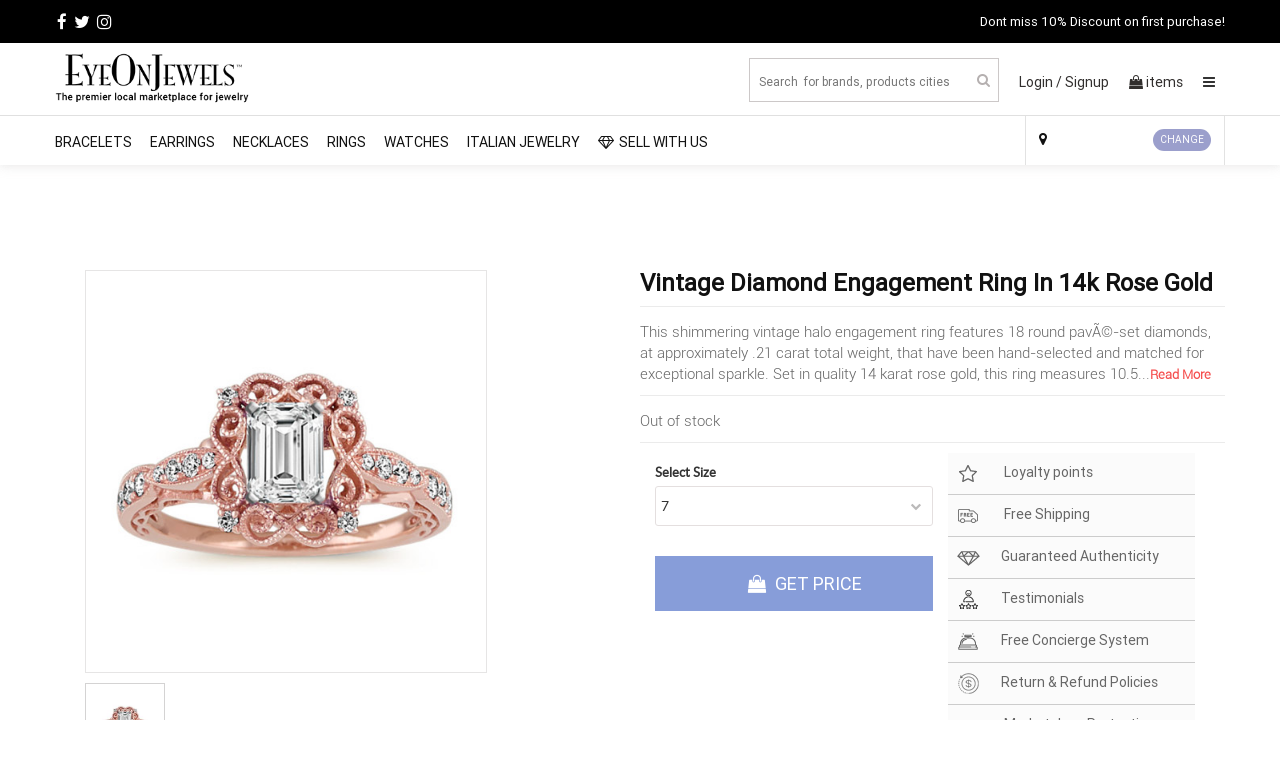

--- FILE ---
content_type: text/html; charset=UTF-8
request_url: https://eyeonjewels.com/product/vintage-diamond-engagement-ring-in-14k-rose-gold-14636
body_size: 22159
content:
<!DOCTYPE html>
<html lang="en">
<head>
<meta name="viewport" content="width=device-width, initial-scale=1">
<meta http-equiv="Content-Type" content="text/html; charset=UTF-8" />
<meta http-equiv="x-ua-compatible" content="IE=edge">
<link rel="stylesheet"  href="/assets/css/new_style_dev.css?lu=2026-01-20 12:06:20" media="screen">
<link rel="stylesheet"  href="/assets/css/bootstrap.min.css" media="screen">
<link href="https://ivlservice.com/survey/surveypopup.css?lu=2026-01-20 12:06:20" rel="stylesheet" media="screen">
<link rel="icon"  sizes="16x16" href="/includes/images/eoj.jpg">
<link rel="stylesheet" href="https://cdnjs.cloudflare.com/ajax/libs/font-awesome/4.7.0/css/font-awesome.min.css" media="screen">
<!-- Hotjar Tracking Code for https://eyeonjewels.com -->
<script>
    (function(h,o,t,j,a,r){
        h.hj=h.hj||function(){(h.hj.q=h.hj.q||[]).push(arguments)};
        h._hjSettings={hjid:1682200,hjsv:6};
        a=o.getElementsByTagName('head')[0];
        r=o.createElement('script');r.async=1;
        r.src=t+h._hjSettings.hjid+j+h._hjSettings.hjsv;
        a.appendChild(r);
    })(window,document,'https://static.hotjar.com/c/hotjar-','.js?sv=');
</script>




<title>Vintage diamond engagement ring in 14k rose gold - - EyeOnJewels</title>
<meta name="description" content="This shimmering vintage halo engagement ring features 18 round pavÃ©-set diamonds, at approximately .21 carat total weight, that have been hand-se">	
<meta name="keywords" content="Vintage diamond engagement ring in 14k rose gold, Gold Rings in Indianapolis by Shane Co., Silver Rings in Indianapolis by Shane Co., Diamond Rings in Indianapolis by Shane Co.">	
<meta name="robots" content="index,follow">
<meta property="og:url" content="https://eyeonjewels.com/product/vintage-diamond-engagement-ring-in-14k-rose-gold-14636" />
<meta property="og:type" content="article" />
<meta property="og:title" content="Vintage Diamond Engagement Ring in 14k Rose Gold" />
<meta property="og:description" content="This shimmering vintage halo engagement ring features 18 round pavÃ©-set diamonds, at approximately .21 carat total weight, that have been hand-selected and matched for exceptional sparkle. Set in quality 14 karat rose gold, this ring measures 10.5mm at the center and awaits the center diamond of your choice at approximately .75 carat." />
<meta property="og:image" content="https://eyeonjewels.com/includes/images/products/1548218476.jpg" />
<meta property="fb:app_id" content="404742093642436" />
<meta property="og:image:width" content="620" />
<meta property="og:image:height" content="541" />
<link rel="stylesheet" href="/includes/js/easyzoom.min.css">

<script type="text/javascript" src="/externaljs.php?url=ana.js"></script>
<!--<script> 
window.dataLayer = window.dataLayer || []; 
function gtag(){dataLayer.push(arguments);} 
gtag('js', new Date()); 

gtag('config', 'UA-116862377-1'); 
gtag('config', 'AW-764800623');
</script>-->

<script>
  window.dataLayer = window.dataLayer || [];
  function gtag(){dataLayer.push(arguments);}
  gtag('js', new Date());

  gtag('config', 'G-XKW4LB2FR1');
</script><script>
  !function(f,b,e,v,n,t,s)
  {if(f.fbq)return;n=f.fbq=function(){n.callMethod?
  n.callMethod.apply(n,arguments):n.queue.push(arguments)};
  if(!f._fbq)f._fbq=n;n.push=n;n.loaded=!0;n.version='2.0';
  n.queue=[];t=b.createElement(e);t.async=!0;
  t.src=v;s=b.getElementsByTagName(e)[0];
  s.parentNode.insertBefore(t,s)}(window, document,'script',
  'https://connect.facebook.net/en_US/fbevents.js');
  fbq('init', '447114166097370');
  fbq('track', 'PageView');
</script>
<noscript><img height="1" width="1" style="display:none"
  src="https://www.facebook.com/tr?id=447114166097370&ev=PageView&noscript=1"
/></noscript>
<!-- End Facebook Pixel Code -->
</head>
<body style="background:#f8f7f2;">
<!-- sell-nav -->
<div class="sell-nav">
	<ul class="container">
		<li><a href="https://www.facebook.com/officialeyeonjewels/" target="_blank"><i class="fa fa-facebook"></i></a></li>
		<li><a href="https://twitter.com/eyeonjewels" target="_blank"><i class="fa fa-twitter"></i></a></li>
		<li><a href="https://instagram.com/eyeonjewels" target="_blank"><i class="fa fa-instagram"></i></a></li>
		<li class="nav-discount-txt">Dont miss 10% Discount on first purchase!</li>
	</ul>
</div>
	<!-- main-nav -->
<div class="main-nav desk-nav">
	<nav class="navbar navbar-inverse navbar-fixed-top">
		<div class="container">
			<div class="navbar-header">
				<button type="button" class="navbar-toggle" data-toggle="collapse" data-target="#myNavbar">
				<span class="icon-bar"></span>
				<span class="icon-bar"></span>
				<span class="icon-bar"></span>                        
				</button>
				<a class="navbar-brand" href="https://eyeonjewels.com"><img src="/assets/img/logo.png"></a>
				</div>
				<div class="collapse navbar-collapse" id="myNavbar">
				<ul class="nav navbar-nav navbar-right">
					<li>
						<div class="nav-serach">
							<input type="text" class="autosearch" name="search" placeholder="Search  for brands, products cities" onkeyup="searchValue(this.value)">
							<i class="fa fa-search"></i>
							<div id="srch-data" class="srh-det srch-data" style="height: 400px; display: none; overflow-y: scroll; width: 356px; left: 14px;"></div>
						</div>
					</li>
										<li>
						<span><a href="/login" onclick="websiteUserFlow('','User clicked on login from header','',2,0)">Login /</a></span>
						<span><a href="/signup" onclick="websiteUserFlow('','User clicked on signup from header','',2,0)">Signup</a></span>
					</li>
										<li>
						<span><a onclick="getCart(),websiteUserFlow('','User clicked on cart icon from header','',2,0)" style="cursor:pointer;" id="crtId"><i class="fa fa-shopping-bag"></i> <span class="crt-count" id="crt_cnt_update">0</span> items</a></span>
					</li>

					<li  onclick="openNav()" class="mnu"><i class="fa fa-bars"></i></li>

				</ul>
				

				<div id="mySidenave" class="sidenave">
					<a href="javascript:void(0)" class="closebtn" onclick="closeNav()">&times;</a>
					<span class="mbl-log">
						<a href="/login"  onclick="websiteUserFlow('','User clicked on login from header','',2,0)">Login</a>
						<a href="/signup"  onclick="websiteUserFlow('','User clicked on sign from header','',2,0)" style="border-bottom: 1px solid #ede8e8;">Signup</a>
					</span>
										<a href="/about" onclick="websiteUserFlow('','User clicked on about link from menu','',2,0)">About</a>
					<a href="/jewelrynews" onclick="websiteUserFlow('','User clicked on jewelrynews link from menu','',2,0)">Jewelry News</a>
					<a href="/watchnews" onclick="websiteUserFlow('','User clicked on watchnews link from menu','',2,0)">Watch News</a>
					<a href="/blog" onclick="websiteUserFlow('','User clicked on blog link from menu','',2,0)">Blog</a>
					<a href="/contact" onclick="websiteUserFlow('','User clicked on contact link from menu','',2,0)">Contact</a>
					<a href="/map" onclick="websiteUserFlow('','User clicked on map link from menu','',2,0)">Map View</a>
					<a href="/faq" onclick="websiteUserFlow('','User clicked on faq link from menu','',2,0)">FAQs</a>
					<a href="/shipping-return" onclick="websiteUserFlow('','User clicked on shipping-return link from menu','',2,0)">Shipping & Return </a>
									</div>
			</div>
		</div>
	</nav>
</div>

<!-- main-nav-end-->
<input type="hidden" id="mySidenave3" />
<input type="hidden" id="mySidenave2" />


<!-- category-nav -->
<div class="cat-nav">
	<nav class="navbar navbar-inverse">
		<div class="container">
			<div class="navbar-header">
				<button type="button" class="navbar-toggle" data-toggle="collapse" data-target="#myNavbar">
					<span class="icon-bar"></span>
					<span class="icon-bar"></span>
					<span class="icon-bar"></span>                        
				</button>
			</div>
			<div class="collapse navbar-collapse" id="myNavbar">
				<ul class="nav navbar-nav">
										<li><a href="/collection/bracelets" class='bracelets'   onclick="websiteUserFlow('','User clicked on Bracelets from menu','',2,0)"> Bracelets</a></li>
										<li><a href="/collection/earrings" class='earrings'   onclick="websiteUserFlow('','User clicked on Earrings from menu','',2,0)"> Earrings</a></li>
										<li><a href="/collection/necklaces" class='necklaces'   onclick="websiteUserFlow('','User clicked on Necklaces from menu','',2,0)"> Necklaces</a></li>
										<li><a href="/collection/rings" class='rings'   onclick="websiteUserFlow('','User clicked on Rings from menu','',2,0)"> Rings</a></li>
										<li><a href="/collection/watches" class='watches'   onclick="websiteUserFlow('','User clicked on Watches from menu','',2,0)"> Watches</a></li>
										 <li><a href="/italian-jewelry"  onclick="websiteUserFlow('','User clicked on italian jewelry link from menu','',2,0)" style=""> Italian Jewelry</a></li>
					<li><a href="/sell-on-eyeonjewels"  onclick="websiteUserFlow('','User clicked on sell with us link from menu','',2,0)"> <i class="fa fa-diamond"></i>SELL WITH US</a></li>
					</ul>
					<ul class="nav navbar-nav navbar-right">
					<li><a href="#" style="color:#111;"> <i class="fa fa-map-marker"></i> <span class="aloc"></span> <button  title="Type your city" id="xyz_1" data-toggle="modal" data-target="#myModal8" class="xyz">CHANGE</button></a></li>
				</ul>
			</div>
		</div>
	</nav>
</div>
	<!-- cat-nav-end -->
	<div id="collapse1" class="panel-collapse collapse cart-popup">
	<ul class="list-group">
		<div class="cart-list">
			<p>Shopping Bag: (<span id="ccnt">0</span>) 
				<i class="fa fa-times pull-right" style="cursor:pointer;" onclick="closeCart();"></i>
			</p>
		</div>
		<div id="cpopup">
		</div>
	</ul>
</div>
<script  src="/assets/js/jquery.min.js"></script>
<script  src="/assets/js/bootstrap.js" ></script>
<script  src="/assets/js/script.js" ></script>
<style>
#cartUname::placeholder {
  color: #fff;
   /* Firefox */
}
#cartPwd::placeholder {
  color: #fff;
   /* Firefox */
}
.full{color:red!important;}
.off-price span,.off-price b{font-size:13px;}
.off-price b {
    font-weight: 100;
    text-decoration: line-through;
}
.pd-sub-ad{display:none;}
</style>
<script src="/includes/js/easyzoom.min.js" type="text/javascript"></script>


<!-- pdp-content -->

	<div class="new-pdp-main container">
	<div class="row indi-pdp" itemscope itemtype="http://schema.org/Product">
	<link itemprop="url" href="https://eyeonjewels.com/product/vintage-diamond-engagement-ring-in-14k-rose-gold-14636" content="https://eyeonjewels.com/product/vintage-diamond-engagement-ring-in-14k-rose-gold-14636"/>
			<meta itemprop="sku" content="14636" />
			<div itemprop="aggregateRating" itemscope itemtype="http://schema.org/AggregateRating">
        <span itemprop="ratingValue" style="visibility:hidden;">0 </span>
        <span itemprop="reviewCount" style="visibility:hidden;">0 </span>
    </div>
     <div itemprop="brand" itemtype="http://schema.org/Thing" itemscope>
      <meta itemprop="name" content="Shane Co." />
    </div>
    <div class="col-md-6 col-sm-12 col-xs-12 new-pd-prod">
		<div class="col-md-12 col-sm-12 col-xs-12">
		<div class="main-pro-new">
		
				
		<div id="ch-im-g">
		<div class="zin-pro easyzoom example">
			<img id="lrg-img" src="/includes/images/product_200/1548218476.jpg" alt="vintage diamond engagement ring in 14k rose gold" title="vintage diamond engagement ring in 14k rose gold" itemprop="image">
		</div>
		</div>
		
				
				</div>
		</div>


		<div class="col-md-12 col-sm-12 col-xs-12">

						<div class="sub-multi-pro" onclick="imageChange('/includes/images/products/1548218476.jpg',1),websiteUserFlow1('','Clicked on image','/includes/images/product_200/1548218476.jpg',2,2,5);">
				
					<img src ="https://eyeonjewels.com/assets/img/un-pro.jpg" class="nimg" data-src="/includes/images/product_200/1548218476.jpg" title="vintage diamond engagement ring in 14k rose gold" alt="vintage diamond engagement ring in 14k rose gold" itemprop="image">
				
				</div>

						</div>
	</div>

	<div class="col-md-6 col-sm-12 col-xs-12 new-pd-prodlist">
		<div class="row"> 


		<div class="col-md-12 nw-pdp-pro-info">
		    <h3 itemprop="name">Vintage Diamond Engagement Ring In 14k Rose Gold</h3>
		</div>
		
				

		<div class="col-md-12 nw-pdp-pro-subinfo">
		<p itemprop="description">This shimmering vintage halo engagement ring features 18 round pavÃ©-set diamonds, at approximately .21 carat total weight, that have been hand-selected and matched for exceptional sparkle. Set in quality 14 karat rose gold, this ring measures 10.5<span id='mdesc_more' style="display:none;">m at the center and awaits the center diamond of your choice at approximately .75 carat.</span>...<b id="mdesc_more_btn1" class="mdesc_more_btn" onclick="moreDesc(this.id);" style="cursor:pointer;color:#f54f4f">Read More</b></p>


		
		</div>


				<div class="col-md-12 nw-pdp-pro-subinfo">
			<p itemprop="outofstock" >Out of stock </p>
		</div>
		</div>
		
		<div class="col-md-6">
		<div class="row">

		<div class="limit-select">
				<div class="col-md-12">
		<p>Select Size</p>
		<div class="var_cls">
		<select id="size" onchange="varFunc(this.value,this.id),websiteUserFlow1('','Changed the attribute Size','',2,2,7);" class="variant"  style="cursor:pointer">
		<option value="0">Please Select Size</option>
				<option value="7" selected> 7 </option>
				</select>
		<div id="size_ermsg"> </div>
		</div>
		</div>

				</div>



		<!--<div class="col-md-12 nw-pdp-pro-subinfo">
		<p><b>RING SIZE </b>   <a href="#">size chart</a> <span>5</span></p>
		</div>
		-->


		
		<div class="col-md-12 nw-pdp-price-blk">

		<button class="nw-add-to-bag"  onclick="getPrice(14636),websiteUserFlow1('','User clicked on Get Price','',2,2,8),trackpopupsData(3,'User opened Get Price popup','','gp_14636',14636,1);"> <i class="fa fa-shopping-bag"></i> GET PRICE</button>
		</div>
		

		<p id='pro_err_msg'></p>

				</div>
		
	</div>	
	<div class="col-md-6 config-points">
	<ul>
	<li onclick="getSideData(50026,1,'Loyalty points')"  style="cursor:pointer;"><img src="/assets/img/star-icon.png">
	Loyalty points
	</li>


	<li onclick="getSideData(50026,2,'Free Shipping')" style="cursor:pointer;"><img src="/assets/img/frees-shiping.png"> Free Shipping</li>
	<li onclick="getSideData(50026,3,'Guaranteed Authenticity')" style="cursor:pointer;"><img src="/assets/img/diamond.png">Guaranteed Authenticity</li>
	<li onclick="getSideData(50026,4,'Testimonials')" style="cursor:pointer;"><img src="/assets/img/testimoinals.png">Testimonials</li>
	<li onclick="getSideData(50026,5,'Free Concierge System')" style="cursor:pointer;"><img src="/assets/img/concierge.png">Free Concierge System</li>
	<li onclick="getSideData(50026,6,'Return & Refund Policies')" style="cursor:pointer;"><img src="/assets/img/return-refund.png">Return & Refund Policies</li>
	<li onclick="getSideData(50026,7,'Marketplace Protection')" style="cursor:pointer;"><img src="/assets/img/shipping-policies.png">
	Marketplace Protection
	</li>
	<li onclick="getSideData(50026,8,'Trust Pilot /BBB')" style="cursor:pointer;"><img src="/assets/img/trust-pilot.png">Trustpilot Reviews</li>
	</ul>	


	</div>


	</div>
	</div>

	</div>
	</div>
	<div class="container rev-pol" style="text-align:center;margin-top:10px;" id="load_blck">
	<img src="https://eyeonjewels.com/includes/images/loader.gif" style="width:30px;"/>
	</div>
	<div id="rem_cont" style="display:none;">	

	<div class="container rev-pol">

	<div class="col-md-6" id="midea_reviews_blck">
	<!-- Midea & reviews block here -->
	</div>
	<!--
	<div class="col-md-6 rev-pol-6" id="cert_pol_blck">
	certificates & policies come here 
	</div>-->
	</div>
	<div class="container" >



	</div>


	<div class="container-fluid pdp-lower-sec">





	<div class="container">
	<div class="col-md-12 pdp-prod-mini">

	<div class="col-md-6 col-sm-6 col-xs-12 pdp-prod-titiles" style="padding:0px;">	
	<h2>Shane Co. Jewelers</h2>	
	<button onclick="openwLoginpop(),websiteUserFlow1('','Clicked on Contact Store link','',2,2,4),trackpopupsData(4,'User opened contact store popup','','contStr',14636,1);">Contact the store</button>
	</div>

	<div class="col-md-3 col-sm-3 col-xs-12 certificate-pdp" style="padding:0px;" id="cert_blck">	

	</div>

	<div class="col-md-3 col-sm-4 col-xs-12 ratings-pdp" style="padding:0px;">

	<P>Store Reviews:</P>

	<div class="new-pdp-start">
	<span class="grey-stars">
	<i class="fa fa-star"></i>
	<i class="fa fa-star"></i>
	<i class="fa fa-star"></i>
	<i class="fa fa-star"></i>
	<i class="fa fa-star"></i>
	</span>
	<span class="color-stars" style="width:0%;">
	<i class="fa fa-star"></i>
	<i class="fa fa-star"></i>
	<i class="fa fa-star"></i>
	<i class="fa fa-star"></i>
	<i class="fa fa-star"></i>

	</span>

	</div>

	<span id="" onclick="getReviews(50026);">(0)</span>     

	</div>
	</div>
	<!-- pdp-content-ned -->

	<div style="clear:both;"></div>

	<div class="col-md-12 new-sr-products">
	<!--<a href="https://eyeonjewels.com/store/shane-co-50026"  onclick="websiteUserFlow1('','Clicked on VISIT THE STORE PAGE link','https://eyeonjewels.com/store/shane-co-50026',2,2,4)"><h3>Other products from Shane Co.</h3> </a> -->
	
	<a href="#"><h3>Other products from Store</h3> </a>
	<div class="row" id="store_rltd_products">
	<!-- store related products start here -->
	</div>
	</div>

	<div style="clear:both;"></div>

	<div class="col-md-12 new-sr-products">
	<h3>Related Products</h3>
	<div class="row" id="rltd_products">
	<!-- related products div will come here -->
	</div>
	</div>

	</div>
	</div>
	</div>

	


<style>
.log-img-main{
	width: 50%;
	margin: auto;
}
.log-img {
    text-align: center;
    padding-top: 25px;
    width: auto;
    margin: auto;
}
.row.log-img-main h3 {
    text-align: center;
    margin: 8px;
    padding-top: 80px;
    width: 100%;
}
.log-img a {
    color: #1008089e;
    font-weight: bold;
    font-size: 20px;
    text-decoration: none;
    font-family: sans-serif;
}
@media (max-width: 768px) {
 .log-img-main{
	width: 100%;
	margin: auto;
}
.row.log-img-main h3 {
    font-size: 20px;
    padding-top: 20px;
}
.log-img{
	    padding-top: 10px;
}
}
</style>
<input type='hidden' id="mySidenave" />
<div class="container new-subscribe-blk">	   	
	   			<h3>Subscribe to our Newsletter</h3>
	   			<p>Get the best news about jewelry and watch industries, products and services</p>

	   			<div class="nw-sub-inner">
	   				<input type="text" name="email" placeholder="Enter your email address..."  name="emai" id="news_ltr_email"  onfocus="validateEmail1(this);"  onclick="removeError('eml-err1');">
	   				<button onclick="newsSubscribe()">SUBSCRIBE</button>
	   				<div class='eml-err' id="eml-err1"></div>
	   			</div>
	   </div>
<!-- Subscribe div end -->
<footer class="eoj-footer">
<div id="cookies-content"></div>	
<input type='hidden' value='0' id="cart_show_hide"/>
	<div class="mini-body">
	</div>
	
	<div  class="col-md-12 trust12">	
	<div class="col-md-6 trust6lft">
			<!-- TrustBox widget - Micro Review Count --> <div class="trustpilot-widget" data-locale="en-US" data-template-id="5419b6a8b0d04a076446a9ad" data-businessunit-id="5cfe78dc1a51210001d0cb50" data-style-height="24px" data-style-width="100%" data-theme="light"> <a href="https://www.trustpilot.com/review/eyeonjewels.com" target="_blank" rel="noopener">Trustpilot</a> </div> <!-- End TrustBox widget -->
		</div>
		<div class="col-md-6 trust6rht">
			<!-- TrustBox widget - Review Collector --> <div class="trustpilot-widget" data-locale="en-US" data-template-id="56278e9abfbbba0bdcd568bc" data-businessunit-id="5cfe78dc1a51210001d0cb50" data-style-height="52px" data-style-width="100%"> <a href="https://www.trustpilot.com/review/eyeonjewels.com" target="_blank" rel="noopener">Trustpilot</a> </div> <!-- End TrustBox widget -->
		</div>
	
	</div>
	<div class="row log-img-main">
			<h3>Checkout our partners</h3>
			<div class="col-md-4 col-sm-12">
				<div class="log-img">
					<a href="https://getvisional.com/"><img src="https://visionalcommerce.com/website/images/1712399348.png" /></a>
				</div>
			</div>
			<div class="col-md-4 col-sm-12">
				<div class="log-img">
					<a href="https://retailtechpodcast.com/"><img src="https://retailtechpodcast.com/assets/images/logo.png" /></a>
				</div>
			</div>
			<div class="col-md-4 col-sm-12">
				<div class="log-img">
					<a href="https://localretailplaybook.com/">Local Retail Playbook</a>
				</div>
			</div>
		</div>
	<div class="featured-in">

			<h3>FEATURED IN</h3>

			<ul>
							<li onclick="getFeaturedClicks(1);"> <a href="http://www.idexonline.com/FullArticle?Id=45480" target="_blank"> <img src="https://eyeonjewels.com/includes/images/featured/5.png"></a></li>
							</ul>
		</div>
		
<div class="mini-body">
		<div class="footer-links col-md-12">
			<div class="col-md-3 col-sm-4 col-xs-6">
					<h4>COMPANY</h4>
				<ul>
					<li><a href="/about">About</a></li>
					<li><a href="/blog">Blog</a></li>
					<li><a href="/contact">Contact</a></li>
					
					<li><a href="/FAQ">FAQ</a></li>
					<li><a href="/jewelrynews">Jewelry News</a></li>
					<li><a href="/preowned-policy">Pre-owned Policy</a></li>
					<li><a href="/return-policy">Return Policy</a></li>
					<li><a href="/sell-on-eyeonjewels">Sell on EyeOnJewels</a></li>
					<li><a href="/shipping">Shipping Policy</a></li>
					<li><a href="/watchnews">Watch News</a></li>
					
				</ul>
			</div>

			<div class="col-md-3 col-sm-4 col-xs-6">
					<h4>PRODUCTS</h4>
				<ul id="fpros">
					<li><a href="#">About</a></li>
					<li><a href="#">Jewelry News</a></li>
					<li><a href="#">Watch News</a></li>
					<li><a href="#">Signup</a></li>
					<li><a href="#">Login</a></li>
					<li><a href="#">Contact</a></li>
				</ul>
			</div>

			<div class="mbl-fot-br"></div>

			<div class="col-md-3 col-sm-4 col-xs-6">
					<h4>DESIGNERS</h4>
				<ul id="fdes">
					<li><a href="#">About</a></li>
					<li><a href="#">Jewelry News</a></li>
					<li><a href="#">Watch News</a></li>
					<li><a href="#">Signup</a></li>
					<li><a href="#">Login</a></li>
					<li><a href="#">Contact</a></li>
				</ul>
			</div>

			<div class="col-md-3 col-sm-4 col-xs-6">
					<h4>CITIES</h4>
				<ul id="fcities">
					<li><a href="#">New York jewelry</a></li>
					<li><a href="#">Los Angeles jewelry</a></li>
					<li><a href="#">Chicago jewelry</a></li>
					<li><a href="#">Houston jewelry</a></li>
					<li><a href="#">Phoenix jewelry</a></li>
					
				</ul>
			</div>
		</div>

		<div class="copyright">
			<p>Copyright 2026 EyeOnJewels, All rights reserved. | <a href="/privacy-policy" style="color:#32374b;">Privacy Policy</a> | <a href="/terms" style="color:#32374b;">Terms of Use</a> | <a href="/disclaimer" style="color:#32374b;">Disclaimer</a></p>
		</div>
	</div>
	

<input type="hidden" id="is_cart_page" value="0">	
	<div id="cartLogin" class="modal">

<div class="form-outer">
<div class="container">
		<form class="eoj-form" action="">
		<span class="glyphicon glyphicon-remove" onclick="document.getElementById('cartLogin').style.display='none'" style="color:#fff;float:right;"></span>
			<i class="fa fa-user"></i>
			<div class="cre_err" id="" style="color:#fff;">Please login to the website before checkout</div>
			<div class="cre_err" id="cre_err_msg"></div>
			<input type="text" name="cartUname" placeholder="Email Id" id ="cartUname" onclick="premoveError('cuname_err');">
			<span id="cuname_err"></span>
			<input type="Password" name="cartPwd" placeholder="Password" id="cartPwd" onclick="premoveError('cpwd_err');">
			<span id="cpwd_err"></span>
			<span class="btn-login"><button type="button" onclick="loginCart();">Login</button></span>
			<p class="rst-password"><a href="/signup">Sign up</a></span></p>
			<input type="hidden" id="cart_pid">
		</form>
	</div>
</div>
</div>

 <!--locaton-poup-->
  <div class="modal fade locaton-poup" id="myModal8" role="dialog">
    <div class="modal-dialog">
      <!-- Modal content-->
      <div class="modal-content">
        <div class="modal-header">
          <button type="button" class="close" data-dismiss="modal">&times;</button>
          <h4 class="modal-title">Change your Location</h4>
        </div>
        <div class="modal-body">

         <p>Current Location:<b><span  class="newLoc">, </span></b></p>


         <div>  <label>New Location</label>
          	<input type="text" onkeyup="getCities();" id="srh_txt" onblur="trackpopupsData(5,'Entered &value& in city filed',this.value,this.id,0,2);">
          	<ul id="city_srh" style='display:none'>
   			</ul>
          	<div class="loc-sb-btn"><button onclick="applyCity(),trackpopupsData(5,'Clicked on Apply button','','',0,3);">Apply</button></div>
          	<input type="hidden" id="city_id" />
         </div>

        </div>
        
      </div>
      
    </div>
  </div>
						  <!--locaton-poup-end-->
<div class="container">
<div class="modal fade camp-mdl" id="campModel" role="dialog">
    <div class="modal-dialog">
      <!-- Modal content-->
      <div class="modal-content" style="cursor:pointer;">
     
        <div class="modal-header">
          <button type="button" class="close" onclick="closeCampPop()">&times;</button>
          <div id="campImg"></div>
          <input type="hidden" id="campPage" value='' />
          <input type="hidden" id="campId" value='' />
        </div>
        <div class="modal-body">
			
        </div>
        
      </div>
      
    </div>
  </div>
	
	
	<!-- fav rel pops -->
	<!-- signup popup -->
<div class="modal fade price-popup" id="id02">
    <div class="modal-dialog">
      <div class="modal-content">
      
        <!-- Modal Header -->
        <div class="modal-header">
          <button type="button" class="close" data-dismiss="modal">&times;</button>
          <img src="/assets/img/logo.png">
          <h4 class="modal-title" style="font-size: 15px;margin-top: 20px;margin-bottom: -15px;">
          	Create your profile by filling the details to add this product to favourite list
          </h4>

        </div>
        
        <!-- Modal body -->
        <div class="modal-body">
          <form>
          	<div class="row">
          	 
          		<div class="col-md-6 col-sm-6 col-xs-6">
          			<input type="text" name="user-id1" placeholder="Name" id ="sname" onclick="premoveError('suname_err');" placeholder="Enter your Name here..." onblur="">
          			<span id="suname_err"></span>
          		</div>

          		<div class="col-md-6 col-sm-6 col-xs-6">
          			<input type="text" name="user-id2" placeholder="Email" id ="email" onclick="premoveError('email_err');" placeholder="Enter your Email here..." onblur="">
          			<span id="email_err"></span>
          		</div>

          		
          	</div>
          	<div>
          		<p>If you want this product from a local jewelry store enter your zipcode below</p>
          		<input type="password" name="user-id3" placeholder="Password" id="spwd" onclick="premoveError('spwd_err');" placeholder="Enter your Password here..." onblur="">
          		<span id="spwd_err"></span>
          	</div>
          	
          	<div class="find-price-btn"><button type="button" class="nw-lgn-btn" onclick="popupSignup()">Signup <img src="https://eyeonjewels.com/includes/images/loader.gif" style="width:20px;margin-left:10px;display:none;" id="load_outer2"  alt="loader" title="loader"/></button></div>
             <a style="float:right" href="#" onclick="reopenLoginPopup()">Login</a>  
          <input type="hidden" id="hdn_sign_pid">   
          </form>
        </div>
        
       
        
      </div>
    </div>
  </div>


<div class="modal fade price-popup" id="id01">
    <div class="modal-dialog">
      <div class="modal-content">
      
        <!-- Modal Header -->
        <div class="modal-header">
          <button type="button" class="close" data-dismiss="modal">&times;</button>
          <img src="/assets/img/logo.png">
          <h4 class="modal-title" style="font-size: 15px;margin-top: 20px;margin-bottom: -15px;">
          	Please signup or login to add this product to favourite list
          </h4>
        </div>
        
        <!-- Modal body -->
        <div class="modal-body">
          <form>
          	<div class="row">
          	 <div class="cre_err" id="cre_err"></div>
          		<div class="col-md-12 col-sm-12 col-xs-12">
          			<input type="text" name="user-id" placeholder="Email" id ="uname" onclick="premoveError('uname_err');" onblur="">
          			<span id="uname_err"></span>
          		</div>

          		<div class="col-md-12 col-sm-12 col-xs-12">
          			<input type="Password" name="user-id1" placeholder="Password" id="pwd" onclick="premoveError('pwd_err');" onblur="">
          			<span id="pwd_err"></span>
          		
          		</div>

          		
          	</div>
          	

          	<div class="find-price-btn"><button type="button" class="nw-lgn-btn" onclick="popupLogin();">Login<img src="https://eyeonjewels.com/includes/images/loader.gif" style="width:20px;margin-left:10px;display:none;" id="load_outer"  alt="loader" title="loader"/></button></div>
			       <a style="float:right;" href="#" onclick="openSignupPopup()">Signup</a> 
			       <input type="hidden" id="hdn_pid">  
			       <input type="hidden" id="hdn_log_pid">         
          </form>
        </div>
        
       
        
      </div>
    </div>
  </div>
  
</div>


<div id="id03" class="modal price-popup">

<div class="form-outer">
	<div class="container">
		<form class="eoj-form" action="">
<span class="glyphicon glyphicon-remove" onclick="document.getElementById('id03').style.display='none'" style="color:#fff;float:right;"></span>
			<i class="fa fa-user"></i>
			<div class="res_pass_err" id="res_pass_err"></div>
			<input type="text" name="user_name" placeholder="Enter email address" id ="res_name" onclick="premoveError('res_err');">
			<span id="res_err"></span>
			<span class="btn-login"><button type="button" onclick="popupRes();">Send</button></span>
		</form>
	</div>
</div>
</div>

<div  class="modal">

<div class="form-outer">
<div class="container">
		<form class="eoj-form" action="">
		
		</form>
	</div>
</div>
</div>
</div>
</div>
<!-- fav related pops end -->
	
	
	<div class="modal fade survey-mdl" id="surveyModel" role="dialog"></div>
	
<meta name="p:domain_verify" content="05faf1e6ff68077fc864063a8dd25580"/>	
</footer>
<!--Start of Tawk.to Script-->
<link rel="stylesheet"  href="/cookie.css?260119040620">
<!-- TrustBox script --> <script type="text/javascript" src="//widget.trustpilot.com/bootstrap/v5/tp.widget.bootstrap.min.js" async></script> <!-- End TrustBox script -->
<script type="text/javascript" src="/cookie.js?260119040620"></script>
<!--
<script type="text/javascript">
var Tawk_API=Tawk_API||{}, Tawk_LoadStart=new Date();
(function(){
checkCookies();
var s1=document.createElement("script"),s0=document.getElementsByTagName("script")[0];
s1.async=true;
s1.src='https://embed.tawk.to/5da7f60e78ab74187a5a03f9/default';
s1.charset='UTF-8';
s1.setAttribute('crossorigin','*');
s0.parentNode.insertBefore(s1,s0);
})();
</script>-->
<!--End of Tawk.to Script-->

<!-- footer-end -->
<!--<script src="https://ivlmail.com/survey/surveyPopup.js?lu=2026-01-19 04:06:20"></script>-->
<script>
var uid = 0;
var page_num_id = 2;
var camp_url = window.location.href;
var campadd = parseInt(0*1);
var hide_time = parseInt(0*1);
var camp_id = '';
var camptime = '0';
var campUrl = '';
$(document).ready(function(){
//checkCookies()
//getSurvey_Popup(page_num_id)
setTimeout(function(){ 

$( ".nimg" ).each(function( index ) {
 		var img = $(this).attr("data-src");
 		$(this).attr('src',img);
});

}, 1000);
$('#campModel').on('hidden.bs.modal', function () {
closeCampPop()
})
var cok = getCookie(camp_id);

if(campadd==1 && cok!='yes')
{
	var time = (camptime*1)*1000;
	var campimg ='';
	var campid ='0';
	var camppage ='0';
	setTimeout(function(){ 
	
		
		if(campUrl!='')
		{
			$("#campImg").html('<a href="'+campUrl+'"><img src="/includes/images/campaign_imgs/'+campimg+'"></a>');
		}
		else
		{
			$("#campImg").html('<img src="/includes/images/campaign_imgs/'+campimg+'">');
		}
		$("#campModel").modal();
		$("#campPage").val(camppage);
		$("#campId").val(campid);
		trackCampImps(1)
	}, time);
}
$(".dropdown-menu #str").click(function(e){
  e.stopPropagation();
  $("#collapse_sub").toggle()

});


$(".fsh").click(function(e){
  e.stopPropagation();
 $("#search-mb1").toggle()

});

$(".log-menu-inner #str1").click(function(e){
  e.stopPropagation();
  $("#collapse_sub1").toggle()
});
$(document).on('click', function (event) {
	if ( !$(event.target).closest('.srch-data').length) 
	{
	    $(".srch-data").html('')
	    $(".srch-data").css("display",'none')
	    $('.autosearch').val("");
	    $('.autosearch').attr("placeholder", "Search for Brands, Products, Cities");
	}
});


$(document).on('click touchstart', function (event) {
  if (!$(event.target).closest('.mnu').length) {
  //alert('x');
   //document.getElementById("mySidenave").style.width = "0";
	//document.getElementById("mySidenave_mbl").style.width = "0";
  }
  
});

getfooterData();
$.ajax({
        url :"/modules/getCart.php",
        type : "POST",
        data :{user:0},
        dataType : "json",
        success : function(response)
        {
        if(response.status=='success')
        	{
        		var items = response.items;
        		var x = '';
        		if(items.length > 0)
        		{
        			
					$(".crt-count").show();
					$(".crt-count").text(items.length);
					
        		}
        		else
        		{
        			$(".crt-count").hide();
        			$(".crt-count").text(items.length);
        		}
            }
        	
        }
    });
    

})




function loadJS(file) {
// DOM: Create the script element
var jsElm = document.createElement("script");
// set the type attribute
jsElm.type = "application/javascript";
// make the script element load file
jsElm.src = file;
// finally insert the element to the body element in order to load the script
document.body.appendChild(jsElm);
}

function closeNav()
{
$(".sidenave").css('width','0px');
}

function openNav() {
								if(document.getElementById("mySidenave").style.width == "" || document.getElementById("mySidenave").style.width == "0" || document.getElementById("mySidenave").style.width == "0px")
								{


								$(".sidenave").css('width','180px');
								document.getElementById("mySidenave3").style.width = "0px";
								document.getElementById("mySidenave").style.width = "200px";
								//document.getElementById("mySidenave_mbl").style.width = "200px";

                                if($('#myNavbar8').hasClass('in'))
                                {	
								    $('#myNavbar8').removeClass('in')
                                }
								
								}
								else
								{
								document.getElementById("mySidenave").style.width = "0";
								document.getElementById("mySidenave3").style.width = "0px";
								//document.getElementById("mySidenave_mbl").style.width = "0";
								$(".sidenave").css('width','0px');
								}
						}

/*
						function openNav2() {
								if(document.getElementById("mySidenave2").style.width == "" || document.getElementById("mySidenave2").style.width == "0" || document.getElementById("mySidenave2").style.width == "0px" || document.getElementById("mySidenave3").style.width == "0px" || document.getElementById("mySidenave3").style.width == "")
								{



								document.getElementById("mySidenave2").style.width = "200px";
								document.getElementById("mySidenave3").style.width = "200px";
								document.getElementById("mySidenave_mbl").style.width = "0px";

                                if($('#myNavbar8').hasClass('in'))
                                {	
								    $('#myNavbar8').removeClass('in')
                                }
								
								}
								else
								{
								document.getElementById("mySidenave2").style.width = "0";
								document.getElementById("mySidenave3").style.width = "0";
								document.getElementById("mySidenave_mbl").style.width = "0px";
								}
						}


				          */
				            $(window).on('scroll',function() {
				            if(screen.width > 767)
				            {
				                document.getElementById("mySidenave").style.width = "0";
				               // document.getElementById("mySidenave_mbl").style.width = "0";
			                }
				            });


				            $(window).on('scroll',function() {
				             if(screen.width > 767)
				            {
				                document.getElementById("mySidenave2").style.width = "0";
				                
			                }
				            });

function getfooterData()
{
	$.ajax({
		url:"/api/REST/0.1/functions.php",
		data:{action:'footerData'},
		type : 'POST',
		dataType : 'json',
		success: function(data)
		{
			var cities = data.cities;
			var desnrs = data.designers;
			var cats = data.cats;
			var fcats = '';
			var fdes = ''
			var fcities = ''
			desnrs.sort();
			for(i=0;i<cats.length;i++)
			{
				fcats+='<li><a href="'+cats[i].url+'">'+cats[i].name+'</a></li>'
			}
			for(i=0;i<desnrs.length;i++)
			{
				fdes+='<li><a href="'+desnrs[i].url+'">'+desnrs[i].name+' jewelry</a></li>'
			}
			for(i=0;i<cities.length;i++)
			{
				fcities+='<li><a href="'+cities[i].url+'">'+cities[i].city+' jewelry</a></li>'
			}
			$("#fpros").html(fcats);
			$("#fdes").html(fdes);
			if(cities.length > 0)
			{
				$("#fcities").html(fcities)
			}
			else
			{
				$("#fcities").html('Sorry, we do not have coverage in your location yet. EyeOnJewels is only available in the USA at this time. If you free there is an error pls <a href="/contact">contact us</a>')
			}
		}
		});
}
//Code for search functionality
	function searchValue(sval)
	{
	if(sval!='')
	{
	jQuery.ajax({
	url :"/api/REST/0.1/MapSearch1.php",
	type : "POST",
	data :{q:sval},
	dataType : "json",            
	success : function(response)
	{
	retail = response.retailStores;
	city = response.cities;	
	brand = response.brands;
	products = response.products;
	articles = response.articles;
	cities = response.cities;
	retailStores_cnt = response.retailStores_cnt;
	retailStores_page = response.retailStores_page;
	srch_block=' ';
	if(products.length > 0)
	{
		srch_block+='<div class="srh_products"><ul><h3>Products</h3>';
		for(i=0;i<products.length;i++)
		{
		func = 'storeSearch(\''+sval+'\',\'product\',\''+products[i]['src']+'\',0)';
		srch_block+='<li onclick="saveAllAnalytics('+products[i]['pro_id']+',1,10,1),saveSearch(1,\''+products[i]['name']+'\',\''+products[i]['url']+'\','+products[i]['pro_id']+')">'+products[i]['pro_name']+'</li>';
		}
		srch_block+='</ul></div>';
	}
	if(brand.length > 0)
	{
		srch_block+='<div class="srh_brands"><ul><h3>Brands</h3>';
		for(i=0;i<brand.length;i++)
		{
		func = 'storeSearch(\''+sval+'\',\'retailer\',\''+brand[i]['src']+'\',0)';
		srch_block+='<li onClick="saveAllAnalytics('+brand[i]['property']+',3,10,1),saveSearch(3,\''+brand[i]['name1']+'\',\''+brand[i]['url']+'\','+brand[i]['property']+')">'+brand[i]['name']+'</li>';
		}
		srch_block+='</ul></div>';
	}
	if(retail.length > 0)
	{
		if(retailStores_page > 0)
		{
			srch_block+='<div class="srh_rtlr"><ul><h3>Retailers</h3><img id="srh_rtlr_load" style="margin-left:40%;width:15%;display:none;"src="/includes/images/loading.GIF" alt="Eyeonjewels loader" title="Eyeonjewels loader">';
			for(i=0;i<5;i++)
			{
			func = 'storeSearch(\''+sval+'\',\'retailer\',\''+retail[i]['src']+'\',\''+retail[i]['sid']+'\')';
			srch_block+='<li onClick="saveAllAnalytics('+retail[i]['sid']+',2,10,1),saveSearch(2,\''+retail[i]['name1']+'\',\''+retail[i]['url']+'\','+retail[i]['sid']+')">'+retail[i]['name']+'</li>';
			}
			srch_block+='</ul>';
			srch_block+='<div style="text-align:right"><span style="color: red;padding-right: 14px;cursor:pointer;text-decoration:underline;" onclick="getMoreretails('+retailStores_page+');">More</span></div>';
			srch_block+='</div>';
		}
		else
		{
			srch_block+='<div class="srh_rtlr"><ul><h3>Retailers</h3>';
			for(i=0;i<retail.length;i++)
			{
			func = 'storeSearch(\''+sval+'\',\'retailer\',\''+retail[i]['src']+'\',\''+retail[i]['sid']+'\')';
			srch_block+='<li onClick="saveAllAnalytics('+retail[i]['sid']+',2,10,1),saveSearch(2,\''+retail[i]['name1']+'\',\''+retail[i]['url']+'\','+retail[i]['sid']+')">'+retail[i]['name']+'</li>';
			}
			srch_block+='</ul></div>';
		}
	}
	if(articles.length > 0)
	{
		srch_block+='<div class="srh_artcles"><ul><h3>Articles</h3>';
		for(i=0;i<articles.length;i++)
		{
			if(articles[i]['type']==1)
			{
			var t=4;
			}
			else
			{
			var t=5
			}
			func = 'saveAllAnalytics('+articles[i]['id']+','+t+',10,1),saveSearch(4,\''+articles[i]['name']+'\',\''+articles[i]['url']+'\','+articles[i]['id']+')';
			srch_block+='<li onClick="'+func+'">'+articles[i]['title']+'</li>';
		}
		srch_block+='</ul></div>';
	}
	if(cities.length > 0)
	{
		srch_block+='<div class="srh_artcles"><ul><h3>Cities</h3>';
		for(i=0;i<cities.length;i++)
		{
			srch_block+='<li onclick="saveSearch(5,\''+cities[i]['name']+'\',\''+cities[i]['url']+'\','+cities[i]['cityid']+')"><a href="/map/'+cities[i]['src']+'-'+cities[i]['stateabbreviation']+'"  target="_blank">'+cities[i]['city_name']+','+cities[i]['stateabbreviation']+'</a></li>';
		}
		srch_block+='</ul></div>';
	}
	srch_lngth = articles.length+brand.length+products.length+retail.length;
	if(srch_lngth > 0)
	{
	$(".srch-data").css("height",'400px')
	}
	else
	{
	$(".srch-data").css("height",'0')
	}
	$(".srch-data").show();
	$(".srch-data").html(srch_block)
	},
	error: function(response)
	{
	//alert(response.status)
	}
	});
	}
	else
	{
		$(".srch-data").html('No data available')
		$(".srch-data").css("height",'20px');
		$(".srch-data").css("overflow-y",'scroll');
		$(".srch-data").hide();
	}
	}
	
	
	//Subsribe to newsletter
	function newsSubscribe()
	{
		var email = jQuery("#news_ltr_email").val();
		if(email!='')
		{	
			if(validEmail(email))
			{
			jQuery("#email_err1").html('');
			jQuery.ajax({
			url :"/api/REST/0.1/productFunctions.php",
			type : "POST",
			data :{email:email, type:1,action:'email_sub'},
			dataType : "json",
			success : function(response)
			{
				if(response.status==1)
				{
					jQuery(".eml-err").html('<span style="color:green;text-align:left;">Thank you, please check your inbox for the confirmation email</span>');
				}
				else if(response.status==2)
				{
					jQuery(".eml-err").html('<span style="color:green;text-align:left;">Email already subscribed</span>');
				}
				else
				{
					jQuery(".eml-err").html('<span style="color:red;text-align:left;">Something went wrong please try again.</span>');
				}
			}
			});
			}
			else
			{
				jQuery(".eml-err").html('<p style="color:red;">Please enter valid email</p>');
			}
		}
		else
		{
			if(email=='')
			{
				jQuery(".eml-err").html('<p style="color:red;">Please enter email</p>');
			}
		}
	}
//Subsribe to newsletter
	function saveActivityNews()
	{
			jQuery.ajax({
			url :"/api/REST/0.1/productFunctions.php",
			type : "POST",
			data :{email:email, type:1,action:'saveActivityNews'},
			dataType : "json",
			success : function(response)
			{
				
			}
			});
		
	}
	function validateEmail(emailField)
	{
		var reg = /^([A-Za-z0-9_\-\.])+\@([A-Za-z0-9_\-\.])+\.([A-Za-z]{2,4})$/;
		if(reg.test(emailField.value) == false) 
		{
			jQuery(".eml-err").html('<p style="color:red;">Please enter valid email</p>');
			jQuery("#news_ltr_email").val('');
			return false;
		}
		return true;
	}
function validateEmail1(emailField)
	{
		
			jQuery("#news_ltr_email").val('');
			
	}
	function removeError(id)
	{
		jQuery("#"+id).html('');
	}
	
	function validEmail(email)
{
var reg = /^([A-Za-z0-9_\-\.])+\@([A-Za-z0-9_\-\.])+\.([A-Za-z]{2,4})$/;

        if (reg.test(email) == false) 
        {
        	return 0;
        }
        else
        {
        	 return 1;
        }

       
}

function clickChangeLoc(blck)
{
//1 all,2 new, 3 trend
$("#locVal").val(blck)
//$(".xyz").popover('hide');
$('#xyz_'+blck).popover({
	 html : true, 
      content: function() {
        return $('#popover_content_wrapper').html();
      }
	 });   
	
}

function getCities()
{
	var srh = $("#srh_txt").val();
	if(srh.length > 4)
	{
	$("#city_srh").show();
	jQuery.ajax({
				url :"/api/REST/0.1/functions.php",
				type : "POST",
				data :{srh:srh,action:'getCities'},
				dataType : "json",
				success : function(response)
				{
					var x= '';
					if(response.status==1)
					{
						var cities = response.cities
						for(i=0;i<cities.length;i++)
						{
							x+='<li style="cursor:pointer;"onclick="getLocData('+cities[i].id+',\''+cities[i].city+', '+cities[i].state+'\')">'+cities[i].city+', '+cities[i].state+'</li>';
						}
					}
					else
					{
						x+='<li>Cities not available with your search</li>';
					}
					$("#city_srh").html(x)
				}
				});
		}
		else
		{
			$("#city_srh").hide();
		}
}
	function getLocData(id,city)
	{
		$("#city_srh").hide();
		$("#city_id").val(id);
		$(".aloc").html(city)
		$(".newLoc").html(city);
	}
	function applyCity()
	{
		var id = $("#city_id").val();;
		$("#myModal8").modal('hide')
		jQuery.ajax({
				url :"/api/REST/0.1/functions.php",
				type : "POST",
				data :{cid:id,action:'locationBasedData'},
				dataType : "json",
				success : function(response)
				{
					$("#city_srh").html('');
					var locVal = $("#locVal").val();
					$('#xyz_'+locVal).popover('hide');
					if(locVal==2)
					{
						
						$("#newProds").html(response.newblock);
						
					}
					else if(locVal==2)
					{
						$("#newProds").html(response.newblock);
				rl	}
					else
					{
						$("#newProds").html(response.newblock);
					}
				}
				});
	}



	//End point to track impressions
	function saveAllImpressions(ids,strids,page,type)
	{
		$.ajax({
			url: "/api/REST/0.1/analytics_new.php",
			type: 'POST',
			async:true,
			data: {
				id: ids,
				sid:strids,
				action: 'impressions',
				flag:0,
				page: page,
				type:type
			},
			datatype: 'json',
			success: function(data) 
			{
				console.log('success')
			}
		});
	}

	//end point to save tracking
	function saveAllAnalytics(id,type,page,flag)
	{
		$.ajax({
			url: "/api/REST/0.1/analytics.php",
			type: 'POST',
			async:true,
			data: {
				id: id,
				action: 'views',
				flag:flag,
				page: page,
				type:type
			},
			datatype: 'json',
			success: function(data) 
			{
				console.log('success')
			}
		});
	}
	function closeNls()
	{
		document.getElementById('news_letter').style.display='none'
	}

	function openNls()
	{
		jQuery("#news_sub_cre_err").html('');
		jQuery("#email_err1").html('');
		jQuery("#news_ltr_email").val('');
		jQuery("#captcha_err").html('');
		document.getElementById('news_letter').style.display='block'
	}  

	//Subscribe popup detaiuls
	function getCookie(name){
	var pattern = RegExp(name + "=.[^;]*")
	matched = document.cookie.match(pattern)
	if(matched){
	var cookie = matched[0].split('=')
	return cookie[1]
	}
	return false
	}

	function setCookie(cname, cvalue, exdays) {
	var d = new Date();
	d.setTime(d.getTime() + (exdays * 24 * 60 * 60 * 1000));
	var expires = "expires="+d.toUTCString();
	document.cookie = cname + "=" + cvalue + ";" + expires + ";path=/";
	}

	function closePop_sub()
	{
		var cok = getCookie('sub_popup_notopen');
		if(cok=='yes')
		{
			$('#news_letter').modal('hide');
			jQuery("#captcha_err").html('');
		}
		else
		{
			setCookie("sub_popup_notopen", 'yes', 1);
		}
		newsPopup(2,'Popup closed')
	}
	
	


	//more/back functionality for retailores in search
	function getMoreretails(page)
	{
		$("#srh_rtlr_load").show()
		sval = $(".autosearch").val();
		page = page;
		if(sval!='')
		{
			jQuery.ajax({
				type:'GET',      
				url :"/api/REST/0.1/MapSearch2.php?q="+sval+"&p="+page,        		
				dataType : "json",
				contentType : "application/json",            
				success : function(response)
				{
					$("#srh_rtlr_load").hide()
					retail = response.retailStores;
					retailStores_cnt = response.retailStores_cnt;
					retailStores_page = (response.retailStores_page)*1;
					page_prev = (response.prev)*1;
					page_next = (response.next)*1;
					if(retailStores_page!=0)
					{
						prev = retailStores_page-1;
					}
					else
					{
						prev = 0;
					}
					next = retailStores_page+1;
					console.log(retail.length);
					if(retail.length > 0)
					{
						var srh_rtlr='';
						if(retailStores_page > 0 && page_next==1)
						{
							
							srh_rtlr+='<ul><h3>Retailers</h3><img id="srh_rtlr_load" style="margin-left:40%;width:15%;display:none;"src="/includes/images/loading.GIF" alt="Eyeonjewels loader" title="Eyeonjewels loader">';
							if(retail.length==5)
							{
								for(i=0;i<5;i++)
								{
									func = 'storeSearch(\''+sval+'\',\'retailer\',\''+retail[i]['src']+'\',\''+retail[i]['sid']+'\')';
									srh_rtlr+='<li onClick="'+func+',saveAllAnalytics('+retail[i]['sid']+',2,10,1)">'+retail[i]['name']+'</li>';
								}
							}
							else
							{
								for(i=0;i<retail.length;i++)
								{
									func = 'storeSearch(\''+sval+'\',\'retailer\',\''+retail[i]['src']+'\',\''+retail[i]['sid']+'\')';
									srh_rtlr+='<li onClick="'+func+',saveAllAnalytics('+retail[i]['sid']+',2,10,1)">'+retail[i]['name']+'</li>';
								}
							}
							srh_rtlr+='</ul>';
							if(page_next==1 )
							{
								srh_rtlr+='<div style="text-align:right"><span style="color: red;padding-left: 14px;cursor:pointer;text-decoration:underline;" onclick="getMoreretails('+next+');">More</span></div>';
							}
							if(page_prev==1 )
							{
								srh_rtlr+='<div style="text-align:left"><span style="color: red;padding-left: 14px;cursor:pointer;text-decoration:underline;" onclick="getMoreretails('+prev+');">Back</span></div>';
							}
							$(".srh_rtlr").html(srh_rtlr)
						}
						else
						{
							
							srh_rtlr+='<ul><h3>Retailers</h3><img id="srh_rtlr_load" style="margin-left:40%;width:15%;display:none;"src="/includes/images/loading.GIF" alt="Eyeonjewels loader">';
							for(i=0;i<retail.length;i++)
							{
								console.log(retail[i]['src'])
								func = 'storeSearch(\''+sval+'\',\'retailer\',\''+retail[i]['src']+'\',\''+retail[i]['sid']+'\')';
								srh_rtlr+='<li onClick="'+func+',saveAllAnalytics('+retail[i]['sid']+',2,10,1)">'+retail[i]['name']+'</li>';
							}
							srh_rtlr+='</ul>';
							if(page_next==1 )
							{
								srh_rtlr+='<div style="text-align:right"><span style="color: red;padding-left: 14px;cursor:pointer;text-decoration:underline;" onclick="getMoreretails('+next+');">More</span></div>';
							}
							if(page_prev==1 )
							{
								srh_rtlr+='<div style="text-align:left"><span style="color: red;padding-left: 14px;cursor:pointer;text-decoration:underline;" onclick="getMoreretails('+prev+');">Back</span></div>';
							}
							$(".srh_rtlr").html(srh_rtlr)
						}

					}
					
				}
			});
		}
	}

	

	//Search store
	function storeSearch(key,type,value,strid)
	{
		$.ajax({
		url : "/searchCaptured.php",
		type : 'POST',
		data : {searchTerms:key,selectedData:value,searchType:type,strid:strid,city:'N/A'},
		datatype:'json',
		success: function(data)
		{
		if(data.status == 'ok')
		{

		}
		}
		});	
	}

	function newsPopup(type,act)
	{
		var text = $("#news_ltr_email").val();
		if(type==2 && text=='')
		{
			act='Popup closed with empty text';
		}
		else if(type==2 && text!='')
		{
			act='Popup closed with '+text;
		}
		else if(type==3 && text!='')
		{
			act='User subscribed to news letter with email '+text;
		}
		else
		{
			act = act;
		}
		$.ajax({
			url :"/api/REST/0.1/productFunctions.php",
			type: 'POST',
			data: 
			{
				type:type,
				act:act,
				text:text,
				action: 'openNewsPopup',
				page: newpoppage,
			},
			datatype: 'json',
			success: function(data) 
			{
				console.log('success')
			}
		});
	}
	
	
function getCart()
{

    if($('#is_cart_page').val() == 0)
    {
        var cshow_hide = $("#cart_show_hide").val();
        $.ajax({
		    url :"/modules/getCart.php",
		    type : "POST",
		    data :{user:uid},
		    dataType : "json",
		    success : function(response)
		    {
			    if(response.status=='success')
			    {
			    var items = response.items;
				    var x = '';
				    var y='';
				    if(items.length > 0)
				    {
					    for(var i=0;i<items.length;i++)
					    {
					    x+='<div class="cart-pro-row row"><div style="margin-bottom:10px;overflow:auto;"><div class="col-md-4 col-sm-4 col-xs-4"><div class="cart-pop-img"><img src="/includes/images/products/'+items[i].image+'" alt="'+items[i].title+'" title="'+items[i].title+'"></div></div><div class="col-md-8 col-sm-8 col-xs-8"><p class="cart-pop-txt">'+items[i].title+'</p><p class="cart-pop-price">$'+items[i].price+' <button onclick="removeCartItem(0,'+items[i].product_id+')">Remove</button></p></div></div><div class="g-strip"></div></div>'
					    }
					    if(0 > 0)
					    {
					    x+='<p class="gcart"><a href="/user/cart">Go to Cart</a></p><a href="/user/checkout"><div class="cart-checkout-btn"><button>SECURE CHECKOUT</button></div></a>';
					    }
					    else
					    {
					    //<p><a href="/user/cart">Go to Cart</a></p>
					    x+='<p class="gcart"><a href="/user/cart">Go to Cart</a></p><a href="/user/checkout"><div class="cart-checkout-btn"><button>SECURE CHECKOUT</button></div></a>';
					    }
				    if (window.location.href.indexOf("cart") > -1) {
						    for(var j=0;j<items.length;j++)
                			{
                		y+='<div class="inner-cart-blk"><div class="col-md-3 col-sm-3 col-xs-3 "><div class="cart-image"><img src="/includes/images/products/'+items[j].image+'" alt="'+items[j].title+'" title="'+items[j].title+'"></div></div><div class="col-md-9 col-sm-9 col-xs-9 cart-details"><button class="cart-remove-btn"  onclick="removeItem('+uid+','+items[j].product_id
    +')">Remove</button><h3><a href="'+items[j].purl+'" target="_blank">'+items[j].title+'</a></h3><p><a href="'+items[j].surl+'">'+items[j].sname+'</a></p><div class="item-plus"><h4>$'+items[j].total+'</h4><div class="plus"> <span  onclick="minusQty('+items[j].product_id+');">-</span> <input type="text" name="text-area" id="qty_'+items[j].product_id+'" value="'+items[j].quantity+'" readonly> <span onclick="addQty('+items[j].product_id+');">+</span> <p id="qtyMsg_'+items[j].product_id+'"></p></div></div></div></div>';
						    }
						    $("#cartItems").html(y);
						    $("#nocart").hide()
						    $("#cartBlock").show();
						    $("#itmsQty").html(items.length);
						    $("#mainitmsQty").html(items.length);
						    $("#lcartCnt").html(items.length);
						    if(response.shipping_fee > 0)
						    {
							    $("#shipping").html("Based on delivery option");
						    }
						    else
						    {
							    $("#shipping").html("Free");
						    }
						    
						    $(".ttlAmnt").html("$"+response.total);
						    if(items.length > 0)
						    {
						    $(".crt-count").show();
						    $(".crt-count").text(items.length);
						    }
						    else
						    {
						    $(".crt-count").hide();
						    }
						    $("#total_shipping").text("$"+response.total_order_amount);
						    $("#str_name").html(response.sellerName);
						    if(response.slrcnt > 1)
								    {
									    $(".chkut-err").html('<span style="color:#ef6d6d;">Your bag has different store products.</span>')
									    $("#checkOut").attr('disabled','disabled');
									    $("#checkOut").css('cursor','no-drop');
								    }
								    else
								    {
									    $(".chkut-err").html('<span style="color:#ef6d6d;"></span>')
									    $("#checkOut").removeAttr('disabled');
									    $("#checkOut").css('cursor','pointer');
								    }
					    }
				    }
				    else
				    {
					    if (window.location.href.indexOf("cart") > -1) {
					    
					    $("#cartBlock").hide();
                			y="<div class='no-cart-head'><h1>My cart</h1></div><p>Your bag is empty please add products from website</p><div class='cart-big-btns' style='text-align:center;'><a href=''><button> < continue shoping </button></a></div>";
                			$("#nocart").html(y);
                			$("#nocart").show()
					    }
					    
					    x='<p class="crt-empty">Your bag is empty</p>';
				    }
			    }
		    $("#cpopup").html(x);
		    $("#ccnt").html(items.length);
		    if(items.length > 0)
		    {
		    $(".crt-count").show();
		    $(".crt-count").html(items.length);
		    }
		    else
		    {
		    $(".crt-count").hide();
		    }
		    if(cshow_hide=='0')
		    {
			    $("#cart_show_hide").val('1');
			    $('#collapse1').css('display','block');
		    }
		    else
		    {
			    $("#cart_show_hide").val('0');
			    $('#collapse1').css('display','none');
		    }
		    }
	    });
    }
}


function addCart_camp(uid,pid,dis_type,dis_val,camp_code)
     {
     	
		var x = '';
		var qty = 1;
		 	jQuery.ajax({
		        url :"/modules/addToCart.php",
		        type : "POST",
		        data :{user:uid, variant:x,dis_type:dis_type,dis_val:dis_val,product:pid,quantity:qty,camp_code:camp_code},
		        dataType : "json",
		        success : function(response)
		        {
		        if(response.status=='success')
		        	{
		        		if(response.flag==1)
		        		{
		        			document.getElementById('cartLogin').style.display='none';
		        			trackCampImps(2)
		        			setTimeout(function(){ 
								window.location.href = "https://eyeonjewels.com/user/cart";
							}, 2000);
						}
						else
						{
							window.location.href = "https://eyeonjewels.com/user/checkout";
						}
		            }
		        	else
		        	{
		        		jQuery.bootstrapGrowl(response.message, {
		                    type: 'danger',
		                    align: 'right',
		                    stackup_spacing: 30
		                });
		        	}
		        }
		    });
        
        
     }


function removeCartItem(uid,pid)
{
	var qty = $("#qty_"+pid).val();
	$.ajax({
            url :"/modules/removeItem.php",
            type : "POST",
            data :{user:uid,product:pid},
            dataType : "json",
            success : function(response)
            {
            if(response.status=='success')
            	{
					getCart();
			 	}
            	else
            	{
            		$("#cart_"+pid).html(response.message);
            	}
            	$('#collapse1').css('display','block');
            }
        });
}

function closeCart()
{
	$("#cart_show_hide").val('0');
	$('#collapse1').css('display','none');
}

function cartLogin(pid)
     {
     	$("#cart_pid").val(pid);
     	document.getElementById('cartLogin').style.display='block';
     } 
     
      function loginCart()
     {
     	jQuery("#load_outer1").show();
      	var uname = jQuery("#cartUname").val();
      	var pwd = jQuery("#cartPwd").val();
      	var pid = jQuery("#cart_pid").val();
      	if(uname!='' && pwd!='')
      	{
      		jQuery("#cuname_err").html('');
      		jQuery("#cpwd_err").html('');
      		jQuery.ajax({
            url :"/modules/checkOutLogin.php",
            type : "POST",
            data :{uname:uname, pwd:pwd, pid:pid, action:'checkOutlogin'},
            dataType : "json",
            success : function(response)
            {
            if(response.status==1)
            	{
					window.location.href = "/user/checkout";
                }
            	else if(response.status==2)
            	{
            		jQuery("#cre_err_msg").html('<p>Sorry either the email or password entered is not correct.  Please try again and if still having problems try resetting your password</p>');
            	}
            	else
            	{
            		jQuery.bootstrapGrowl('Failed', {
                        type: 'danger',
                        align: 'right',
                        stackup_spacing: 30
                    });
            	}
            }
        });
      	}
      	else
      	{
      		if(uname=='')
      		{
      			jQuery("#cuname_err").html('<p>Please enter username</p>');
      		}
      		if(pwd=='')
      		{
      			jQuery("#cpwd_err").html('<p>Please enter password</p>');
      		}
      	}
     }
     
     function saveSearch(type,type_name,type_url,type_id)
     {
     	var path = window.location.pathname;
     	jQuery.ajax({
            url :"/api/REST/0.1/productFunctions.php",
            type : "POST",
            data :{type:type, type_name:type_name, path:path,type_url:type_url,type_id:type_id, action:'trackSearch'},
            dataType : "json",
            success : function(response)
            {
            }});
     }
     
function websiteUserFlow(url1,page,curUrl,type,pageno)
{
if(pageno==0)
{
	pageno='2';
}
pageid = '14636';
{
$.ajax({
        url :"/api/REST/0.1/trackUserFlow.php",
        type : "POST",
        data :{url:url1,page:page,pageno:pageno,type:type,pageid:pageid,curUrl:curUrl,action:'trackUsr'},
        dataType : "json",
        success : function(response)
        {
       		
        }
    });
}
}

function websiteUserFlow1(url1,page,curUrl,type,pageno,clicktype)
{
if(pageno==0)
{
	pageno='2';
}
pageid = '14636';
{
$.ajax({
        url :"/api/REST/0.1/trackUserFlow.php",
        type : "POST",
        data :{url:url1,page:page,pageno:pageno,type:type,clicktype:clicktype,pageid:pageid,curUrl:curUrl,action:'trackUsr'},
        dataType : "json",
        success : function(response)
        {
       		
        }
    });
}
}

function trackCampImps(type)
{
	
	var page =$("#campPage").val();
	var id = $("#campId").val();
	$.ajax({
        url :"/siteActions.php",
        type : "POST",
        data :{campId:id,page:page,camp_url:camp_url,type:type,action:'trackCampImps'},
        dataType : "json",
        success : function(response)
        {
       		
        }
    });
}


function trackpopupsData(ptype,user_action,value,field,pid,srt)
{
	if(pid==0)
	{
		pid = $("#price_pid").val();
	}
	var token = '1768867580'
	$.ajax({
        url :"/api/REST/0.1/trackpopup_data.php",
        type : "POST",
        data :{ptype:ptype,user_action:user_action,token:token,value:value,field:field,srt:srt,pid:pid,action:'trackpopData'},
        dataType : "json",
        success : function(response)
        {
       		
        }
    });
}

function contactMe(cid)
{
	var email=$("#camp_act_conct_emaii").val();
	var emlSts = validateEmail_camp(email);
	if(email!='' && emlSts=='1')
	{
		$("#camp_eml_err").html('');
		$.ajax({
		    url :"/api/REST/0.1/productFunctions.php",
		    type : "POST",
		    data :{email:email,cid:cid,camp_url:camp_url,action:'contactMe'},
		    dataType : "json",
		    success : function(response)
		    {
		   		if(response.sts==1)
		   		{
		   			$("#camp_eml_err").html('<p style="color:green;">Thank you for your interest, we will contact you soon.</p>');
		   		}
		   		else
		   		{
		   			$("#camp_eml_err").html('<p style="color:red;">Something went wrong please try again.</p>');
		   		}
		    }
		});
    }
    else
    {
    	if(emlSts!='1')
    	{
    		$("#camp_eml_err").html('<p style="color:red;">Please enter valid email</p>');
    	}
    	
    	if(email=='')
    	{
    		$("#camp_eml_err").html('<p style="color:red;">Please enter your email</p>');
    	}
    	
    }
}

function validateEmail_camp(email)
	{
		var reg = /^([A-Za-z0-9_\-\.])+\@([A-Za-z0-9_\-\.])+\.([A-Za-z]{2,4})$/;
		if(reg.test(email) == false) 
		{
			jQuery("#camp_eml_err").html('<p style="color:red;">Please enter valid email</p>');
			jQuery("#camp_act_conct_emaii").val('');
			return '0';
		}
		return '1';
	}
function validateEmail_camp1()
	{
		
			jQuery("#camp_act_conct_emaii").val('');
			
	}
	
	
	function getCookie(name)
	{
		var pattern = RegExp(name + "=.[^;]*")
		matched = document.cookie.match(pattern)
		if(matched)
		{
			var cookie = matched[0].split('=')
			return cookie[1]
		}
		return false
	}

	function setCookie(cname, cvalue, minutes) 
	{
		var d = new Date();
		d.setTime(d.getTime() + (minutes * 60 * 1000));
		var expires = "expires="+d.toUTCString();
		document.cookie = cname + "=" + cvalue + ";" + expires + ";path=/";
	}

	
	function closeCampPop()
	{
		var cok = getCookie(camp_id);
		if(cok=='yes')
		{
			$("#campModel").modal('hide');
		}
		else
		{
			$("#campModel").modal('hide');
			setCookie(camp_id, 'yes', hide_time);
		}

	}
function trackUserSession(type,id)
{
	var token = '1768867580'
	$.ajax({
        url :"/api/REST/0.1/page_session.php",
        type : "POST",
        data :{type:type,token:token,id:id,action:'trackpopData'},
        dataType : "json",
        success : function(response)
        {
       		
        }
    });
}


function unlike(uid,pid)
      {
      	jQuery("#load_outer").show();
      	jQuery.ajax({
            url :"/api/REST/0.1/productFunctions.php",
            type : "POST",
            data :{uid:uid, pid:pid, action:'unlike'},
            dataType : "json",
            success : function(response)
            {
            	jQuery("#load_outer").hide();
            	if(response.status==1)
            	{
					jQuery.bootstrapGrowl("Product removed from your favourites", {
					ele: 'body', // which element to append to
					type: 'success', // (null, 'info', 'danger', 'success')
					offset: {from: 'top', amount: 20}, // 'top', or 'bottom'
					align: 'right', // ('left', 'right', or 'center')
					width: 250, // (integer, or 'auto')
					delay: 4000, // Time while the message will be displayed. It's not equivalent to the *demo* timeOut!
					allow_dismiss: true, // If true then will display a cross to close the popup.
					stackup_spacing: 10 // spacing between consecutively stacked growls.
					});
                    jQuery("#like_"+pid).removeClass( "full-heart" ).addClass( "empty-heart" );
                    jQuery("#like_"+pid).attr('onclick', 'like('+uid+','+pid+')');
                    
            	}
            	else
            	{
            		jQuery.bootstrapGrowl('failed', {
                        type: 'danger',
                        align: 'right',
                        stackup_spacing: 30
                    });
            	}
            }
        });
      }
      
      function like(uid,pid)
      {
      	jQuery("#load_outer").show();
      	jQuery.ajax({
            url :"/api/REST/0.1/productFunctions.php",
            type : "POST",
            data :{uid:uid, pid:pid, action:'like'},
            dataType : "json",
            success : function(response)
            {
            jQuery("#load_outer").hide();
            if(response.status==1)
            	{
					jQuery.bootstrapGrowl("Product added to your favourites", {
					ele: 'body', // which element to append to
					type: 'success', // (null, 'info', 'danger', 'success')
					offset: {from: 'top', amount: 20}, // 'top', or 'bottom'
					align: 'right', // ('left', 'right', or 'center')
					width: 250, // (integer, or 'auto')
					delay: 4000, // Time while the message will be displayed. It's not equivalent to the *demo* timeOut!
					allow_dismiss: true, // If true then will display a cross to close the popup.
					stackup_spacing: 10 // spacing between consecutively stacked growls.
					});
                    jQuery("#like_"+pid).removeClass( "empty-heart" ).addClass( "full-heart" );
                    jQuery("#like_"+pid).attr('onclick', 'unlike('+uid+','+pid+')');
            	}
            	else
            	{
            		jQuery.bootstrapGrowl('Failed', {
                        type: 'danger',
                        align: 'right',
                        stackup_spacing: 30
                    });
            	}
            }
        });
      }
      
      function popupLogin()
      {
      	jQuery("#load_outer").show();
      	var uname = jQuery("#uname").val();
      	var pwd = jQuery("#pwd").val();
      	var pid = jQuery("#hdn_pid").val();
      	if(uname!='' && pwd!='')
      	{
      		jQuery("#uname_err").html('');
      		jQuery("#pwd_err").html('');
      		jQuery.ajax({
            url :"/api/REST/0.1/productFunctions.php",
            type : "POST",
            data :{uname:uname, pwd:pwd, pid:pid, action:'login'},
            dataType : "json",
            success : function(response)
            {
            if(response.status==1)
            	{
					jQuery("#load_outer").hide();
					localStorage.setItem("user_session","yes");
					localStorage.setItem("user_id",response.uid)
					jQuery.bootstrapGrowl("Product added to your favourites", {
					ele: 'body', // which element to append to
					type: 'success', // (null, 'info', 'danger', 'success')
					offset: {from: 'top', amount: 20}, // 'top', or 'bottom'
					align: 'right', // ('left', 'right', or 'center')
					width: 250, // (integer, or 'auto')
					delay: 4000, // Time while the message will be displayed. It's not equivalent to the *demo* timeOut!
					allow_dismiss: true, // If true then will display a cross to close the popup.
					stackup_spacing: 10 // spacing between consecutively stacked growls.
					});
					$("#id01").modal('hide')
                    jQuery("#like_"+pid).removeClass( "empty-heart" ).addClass( "full-heart" );
                    $(".signLog").html('<span><a href="/user/dashboard">'+response.uname+'</a></span>')
                }
            	else if(response.status==2)
            	{
            		jQuery("#cre_err").html('<p>Sorry either the email or password you entered is not correct.  Please try again and if still having problems try reset your password</p>');
            	}
            	else
            	{
            		jQuery.bootstrapGrowl('Failed', {
                        type: 'danger',
                        align: 'right',
                        stackup_spacing: 30
                    });
            	}
            }
        });
      	}
      	else
      	{
      		if(uname=='')
      		{
      			jQuery("#uname_err").html('<p>Please enter username</p>');
      		}
      		if(pwd=='')
      		{
      			jQuery("#pwd_err").html('<p>Please enter password</p>');
      		}
      	}
      }
      
      function openLoginPopup(pid)
      {
		jQuery("#suname_err").html('');
		jQuery("#spwd_err").html('');
		jQuery("#email_err").html('');
		jQuery("#captcha_err").html('');
      	if(localStorage.getItem("user_session")!='' && localStorage.getItem("user_session")!=null)
      	{
      		var uid = localStorage.getItem("user_id");
      		if(jQuery("#like_"+pid).hasClass("empty-heart")==true)
      		{
      			like(uid,pid)
      		}
      		if(jQuery("#like_"+pid).hasClass("full-heart") ==true)
      		{
      			unlike(uid,pid)
      		}
      	}
      	else
      	{
			jQuery("#hdn_pid").val(pid);
	  		$("#id01").modal()
	  		$("#id02").modal('hide')
	  		$("#id03").modal('hide')
  		}
      }
      
      
      function openSignupPopup()
      {
		jQuery("#uname_err").html('');
		jQuery("#pwd_err").html('');
		spid = jQuery("#hdn_pid").val()
		jQuery("#hdn_pid1").val(spid)
		$("#id01").modal('hide')
		$("#id02").modal()
		$("#id03").modal('hide')
      }
      
      function reopenLoginPopup()
      {
		$("#id01").modal()
  		$("#id02").modal('hide')
  		$("#id03").modal('hide')
      }
      
      
      function reopenSignupPopup()
      {
		$("#id01").modal('hide')
		$("#id02").modal()
		$("#id03").modal('hide')
      }
      
      
      function popupSignup()
      {
		jQuery("#load_outer").show();
		var uname = jQuery("#sname").val();
      	var pwd = jQuery("#spwd").val();
      	var pid = jQuery("#hdn_pid1").val();
      	var email = jQuery("#email").val();
      	if(uname!='' && pwd!='' && email!='')
      	{
			if(grecaptcha.getResponse() == "") 
			{
				jQuery("#captcha_err").html('<p>Please verify your captcha</p>');
			}
			else 
			{
				jQuery.ajax({
				url :"/api/REST/0.1/productFunctions.php",
				type : "POST",
				data :{uname:uname, pwd:pwd, email:email,pid:pid, action:'signup'},
				dataType : "json",
				success : function(response)
				{
					jQuery("#load_outer").hide();
					if(response.status==1)
					{
						localStorage.setItem("user_session","yes");
						localStorage.setItem("user_id",response.uid)
						jQuery.bootstrapGrowl("Product added to your favourites", {
						ele: 'body', // which element to append to
						type: 'success', // (null, 'info', 'danger', 'success')
						offset: {from: 'top', amount: 20}, // 'top', or 'bottom'
						align: 'right', // ('left', 'right', or 'center')
						width: 250, // (integer, or 'auto')
						delay: 4000, // Time while the message will be displayed. It's not equivalent to the *demo* timeOut!
						allow_dismiss: true, // If true then will display a cross to close the popup.
						stackup_spacing: 10 // spacing between consecutively stacked growls.
						});
						$("#id02").modal('hide')
						jQuery("#like_"+pid).removeClass( "empty-heart" ).addClass( "full-heart" );
						$(".signLog").html('<span><a href="/user/dashboard">'+response.uname+'</a></span>')
					}
					else if(response.status==2)
					{
						jQuery("#scre_err").html('<p>'+response.msg+'</p>');
					}
					else
					{
						jQuery.bootstrapGrowl('Failed', {
						type: 'danger',
						align: 'right',
						stackup_spacing: 30
						});
					}
				}
			});
			}
		}
		else
		{
			if(uname=='')
      		{
      			jQuery("#suname_err").html('<p>Please enter username</p>');
      		}
      		if(pwd=='')
      		{
      			jQuery("#spwd_err").html('<p>Please enter password</p>');
      		}
      		if(email=='')
      		{
      			jQuery("#email_err").html('<p>Please enter email</p>');
      		}
      		if(grecaptcha.getResponse() == "") 
			{
				jQuery("#captcha_err").html('<p>Please verify your captcha</p>');
			}
		}
      }
      
      function openRespopup()
      {
      	$("#id01").modal('hide')
		$("#id02").modal('hide')
		$("#id03").modal()
      }
      
      
      function popupRes()
      {
      	var email = jQuery("#res_name").val();
      	var url      = window.location.href;
      	alert(url);
      	if(email!='')
      	{
      		jQuery.ajax({
				url :"/api/REST/0.1/productFunctions.php",
				type : "POST",
				data :{email:email,url:url,action:'res_pass'},
				dataType : "json",
				success : function(response)
				{
					jQuery("#load_outer").hide();
					if(response.status==1)
					{
						jQuery("#res_pass_err").html('<p style="color:lawngreen;">'+response.msg+'</p>');
						setTimeout(function(){ document.getElementById('id03').style.display='none' }, 3000);
						
						
					}
					else if(response.status==2)
					{
						jQuery("#res_pass_err").html('<p style="color:#ffb3ae;">'+response.msg+'</p>');
					}
					else
					{
						jQuery.bootstrapGrowl('Failed', {
						type: 'danger',
						align: 'right',
						stackup_spacing: 30
						});
					}
				}
			});
      	}
      	else
      	{
      		jQuery("#res_err").html('<p >Please enter email id</p>');
      	}
      }
      function getFeaturedClicks(id)
      {
      	$.ajax({
			url: "/api/REST/0.1/productFunctions.php",
			type: 'POST',
			async:true,
			data: {
				id: id,
				action: 'trackFeatured',
			},
			datatype: 'json',
			success: function(data) 
			{
				
			}
		});
      }
</script>


<!-- The Modal -->
<div class="container new-pop">
  
  
  <!-- Contact store without login start -->
  <div class="modal fade" id="withoutLoginCs">
    <div class="modal-dialog">
      <div class="modal-content">
      
        <!-- Modal Header -->
        <div class="modal-header">
          <button type="button" class="close" data-dismiss="modal">&times;</button>
          <div class="pop-icon">
          	<img src="/assets/img/like.png" alt="like" title="like">
          </div>
          <h4 class="modal-title">
          	 Thank you for you interest in this product.  Please [log in] to your EyeOnJewels account to send the request.
          </h4>
        </div>
        
        <!-- Modal body -->
        <div class="modal-body">
       
          	<div class="row">
          		<div class="col-md-2 col-sm-2 col-xs-2">
          			<p>Title</p>
          		</div>

          		<div class="col-md-6 col-sm-6 col-xs-6">
          			<p>Vintage Diamond Engagement Ring In 14k Rose Gold</p>
          		</div>
			</div>
			
			<div class="row">
          		<div class="col-md-2 col-sm-2 col-xs-2">
          			<p>Store</p>
          		</div>

          		<div class="col-md-6 col-sm-6 col-xs-6">
          			<p>Shane Co.</p>
          		</div>
			</div>
			<form>
          	<div class="row">
          		<div class="col-md-6 col-sm-6 col-xs-6">
          			<input type="text" name="cname" placeholder="Enter Your Name:"  onclick="premoveError('cnerror');" value="">
          			<span  style="color:#f13838;"></span>
          		</div>

          		<div class="col-md-6 col-sm-6 col-xs-6">
          			<input type="text" name="cemail" placeholder="Enter Your Email:"  onclick="premoveError('ceerror');" value="">
          			<span  style="color:#f13838;"></span>
          		</div>

          		
          	</div>
          	<div>
          		
          		<textarea rows="4" cols="50" name="cmsg" placeholder="Your message here"  onclick="premoveError('cmerror');"></textarea>
          		<span  style="color:#f13838;"></span>
          	</div>
			
          	<button type="button" disable style="cursor:no-drop;background:#ccc;" title="Thank you for you interest in this product.  Please log in to your EyeOnJewels account to send the request.">Send Request</button>
          </form>
			
		</div>
        
       
        
      </div>
    </div>
  </div>
  <!-- Contact store without login end -->
  
  
  
  <!-- Contact store with login start -->
  <div class="modal fade" id="withLoginCs">
    <div class="modal-dialog">
      <div class="modal-content">
      
        <!-- Modal Header -->
        <div class="modal-header">
          <button type="button" class="close" data-dismiss="modal">&times;</button>
          <div class="pop-icon">
          	<img src="/assets/img/like.png"  alt="like" title="like">
          </div>
          <h4 class="modal-title">
          	Thank you for your interest in this product, please fill out the form below
          </h4>
        </div>
        
        <!-- Modal body -->
        <div class="modal-body">
        <div class="row">
          		<div class="col-md-2 col-sm-2 col-xs-2">
          			<p>Title</p>
          		</div>

          		<div class="col-md-6 col-sm-6 col-xs-6">
          			<p>Vintage Diamond Engagement Ring In 14k Rose Gold</p>
          		</div>
			</div>
			
			<div class="row">
          		<div class="col-md-2 col-sm-2 col-xs-2">
          			<p>Store</p>
          		</div>

          		<div class="col-md-6 col-sm-6 col-xs-6">
          			<p>Shane Co.</p>
          		</div>
			</div>
          <form>
          	<div class="row">
          		<div class="col-md-6 col-sm-6 col-xs-6">
          			<input type="text" name="cname" placeholder="Enter Your Name:" id ="cname" onclick="premoveError('cnerror');" value="" onblur="trackpopupsData(4,'Entered &value& in name filed',this.value,this.id,14636,2);">
          			<span id="cnerror" style="color:#f13838;"></span>
          		</div>

          		<div class="col-md-6 col-sm-6 col-xs-6">
          			<input type="text" name="cemail" placeholder="Enter Your Email:" id="cemail" onclick="premoveError('ceerror');" value="" onblur="trackpopupsData(4,'Entered &value& in email filed',this.value,this.id,14636,3);">
          			<span id="ceerror" style="color:#f13838;"></span>
          		</div>

          		
          	</div>
          	<div>
          		
          		<textarea rows="4" cols="50" name="cmsg" placeholder="Your message here" id="cmsg" onclick="premoveError('cmerror');" onblur="trackpopupsData(2,'Entered &value& in message filed',this.value,this.id,14636,4);"></textarea>
          		<span id="cmerror" style="color:#f13838;"></span>
          	</div>
			
          	<button type="button"  onclick="contactStore(),trackpopupsData(4,'Clicked on send request button','','contStrSendbtn',14636,5)">Send Request<img src="https://eyeonjewels.com/includes/images/loader.gif" style="width:20px;margin-left:10px;display:none;" id="cload_outer1"  alt="loader" title="loader"/></button>
          	<span id="cs_success"></span>
          <input type="hidden" value="" id="cuid"/>
			<input type="hidden" value="14636" id="cpid"/>
          </form>
        </div>
        
       
        
      </div>
    </div>
  </div>
  <!-- Contact store with login end -->
  
  
  
   

<div class="modal fade" id="videomdl" role="dialog">
    <div class="modal-dialog">
    
      <!-- Modal content-->
      <div class="modal-content">
        <div class="modal-header">
         <button type="button" class="close" data-dismiss="modal" id="clsBtn">&times;</button>
         
        </div>
        <div class="modal-body">
         	<div id="video-view">
			</div>
        </div>
      </div>
      
    </div>
  </div>



<!-- reset password -->
<div id="id03" class="modal">

<div class="form-outer">
	<div class="container">
		<form class="eoj-form" action="">
<span class="glyphicon glyphicon-remove" onclick="document.getElementById('id03').style.display='none'" style="color:#fff;float:right;"></span>
			<i class="fa fa-user"></i>
			<div class="res_pass_err" id="res_pass_err"></div>
			<input type="text" name="user_name" placeholder="Enter email address" id ="res_name" onclick="premoveError('res_err');">
			<span id="res_err"></span>
			<span class="btn-login"><button type="button" onclick="ppopupRes();">Send</button></span>
		</form>
	</div>
</div>
</div>

<div  class="modal">

<div class="form-outer">
<div class="container">
		<form class="eoj-form" action="">
		
		</form>
	</div>
</div>
</div>
</div>


 <!--Modal -->
	  <div class="modal fade price-popup" id="getPrice" role="dialog">
	    <div class="modal-dialog">
	      <!-- Modal content-->
	      <div class="modal-content">
	        <div class="modal-header">
	          <button type="button" class="close" data-dismiss="modal">&times;</button>
	          <img src="/assets/img/logo.png">
	        </div>
	        <div class="modal-body">
	        	<h3>Request Price</h3>
	        	<p>Thank you for your interest in this product, we are regularly updating our products database and happy to let you know when the price is available if you fill out the form below.</p>

	        	<form>

	        		<label>Name</label>
	        		<input type="text" name="user-id" placeholder="Enter Your Name:" id ="price_name" onclick="premoveError('pri_name_err');" value="" onblur="trackpopupsData(3,'Entered &value& in name filed',this.value,this.id,14636,2);">
					<span id="pri_name_err" style="color:#f13838;"></span>
					
	        		<label>Email</label>
	        		
				<input type="text" name="user-id1" placeholder="Enter Your Email:" id="price_email" onclick="premoveError('pri_email_err');" value="" onblur="trackpopupsData(3,'Entered &value& in email filed',this.value,this.id,14636,3);">
          			<span id="pri_email_err" style="color:#f13838;"></span>

	        		<label>Zip Code <span>fill this you want this product from a local jewelry</span></label>
	        		<input type="number" name="user-id1" placeholder="Enter Your Zipcode:" id="zip" onclick="premoveError('pri_zip_err');"  onblur="trackpopupsData(3,'Entered &value& in zipcode filed',this.value,this.id,14636,4);">
          		<span id="pri_zip_err" style="color:#f13838;"></span>
          		
	        		<div class="col-md-12" style="padding:0;">
          			<div class="g-recaptcha" data-sitekey="6LcAXGcUAAAAAAhhvV4sYyRJApKhKfUbNHodbPVV" data-callback="recaptchaCallback"></div>
				<span id="pri_captcha_err" style="color:#f13838;"></span>
          		</div>

	        		<div class="find-price-btn"><button type="button" onclick="savePrice(),trackpopupsData(3,'Clicked on Find me price button','','getPrice_14636',14636,5);">Find me the price</button></div>
					<span id="price_success"></span>
          <input type="hidden" value="" id="price_uid"/>
			<input type="hidden" value="14636" id="price_pid"/>
	        	</form>



	        </div>
	        
	      </div>
	    </div>
	  </div>


 <div class="modal fade price-popup" id="reviews" role="dialog">
	    <div class="modal-dialog">
	      <!-- Modal content-->
	      <div class="modal-content">
	        <div class="modal-header">
	          <button type="button" class="close" data-dismiss="modal">&times;</button>
	          <img src="/assets/img/logo.png">
	        </div>

	        <div class="modal-body">
	        	<h1>Reviews</h1>

	       <div class="review-all" id="review_all">
	       
			</div>



	        </div>
	        
	      </div>
	    </div>
	  </div>
<div class="modal fade policies-popup" id="retRef" role="dialog">
	    <div class="modal-dialog">
	      <!-- Modal content-->
	      <div class="modal-content">
	        <div class="modal-header">
	          <button type="button" class="close" data-dismiss="modal">&times;</button>
	           <img src="/assets/img/logo.png">
	        </div>
	        <div class="modal-body" id="retRef_id">
	        <h3>Trustpilot Reviews</h3>
	        	<!-- TrustBox widget - Micro Review Count --> <div class="trustpilot-widget" data-locale="en-US" data-template-id="5419b6a8b0d04a076446a9ad" data-businessunit-id="5cfe78dc1a51210001d0cb50" data-style-height="24px" data-style-width="100%" data-theme="light"> <a href="https://www.trustpilot.com/review/eyeonjewels.com" target="_blank" rel="noopener">Trustpilot</a> </div> <!-- End TrustBox widget -->
			</div>
	        
	      </div>
	    </div>
	  </div>
<script src='https://www.google.com/recaptcha/api.js' defer  async></script>
<script type="text/javascript">
var ids = '';
//var str_ids = '';


window.setInterval(function(){
  trackUserSession(2,14636)
}, 10000);

window.onbeforeunload = function(){
 trackUserSession(2,14636)
};

$(document).ready(function(){

var ldimg = '/includes/images/products/1548218476.jpg';
$("#lrg-img").attr('src',ldimg);

getPdpdata(12,14636,0,50026);
catAna(12,14636);
getMediaRevBlock(50026,50026,14636)
getCertPol(50026)
trackUserSession(2,14636)
var url1 = '';
var curUlr = '/product/vintage-diamond-engagement-ring-in-14k-rose-gold-14636';
$("#style-2").one('scroll',function() {
  websiteUserFlow1('','User scrolled on reviews tab','',2,2,6)
});
websiteUserFlow1('','User landed on pdp from '+url1,'',2,2,0)

showCollapse('refund-policy');

saveAllAnalytics1(14636,1,2,1,url1)
//saveAllImpressions(ids,str_ids,2,1)
$('.example').easyZoom({distance: 10});
websiteUserFlow1(url1,'Product Details',curUlr,1,2)

$(".popup").click(function () {
    var $this = $(this);
    var $iframe = $("<iframe>").attr("src", $this.data("link")).css({"width": 550, "height": 350});
    var $title = $("<h1>").text($this.data("title"));
    $("#video-view").html($title).append($iframe);
    $iframe.wrap("<div class='class-video'>");
    $("#videomdl").modal();
});

$('#clsBtn').click(function(){
 $('#videomdl iframe')[0].contentWindow.postMessage('{"event":"command","func":"' + 'stopVideo' + '","args":""}', '*');
});
});
		
	
	
//end point to save tracking
	function saveAllAnalytics1(id,type,page,flag,url1)
	{
		$.ajax({
			url: "/api/REST/0.1/analytics.php",
			type: 'POST',
			async:true,
			data: {
				id: id,
				action: 'views',
				flag:flag,
				page: page,
				type:type,
				url:url1
			},
			datatype: 'json',
			success: function(data) 
			{
				console.log('success')
			}
		});
	}
	

      
     function cartLogin(pid)
     {
     	$("#cart_pid").val(pid);
     	document.getElementById('cartLogin').style.display='block';
     } 
    
     
     function addCart(uid,pid)
     {
     	var cok = getCookieWeb('overall_webcookie_id_exits');
     	if(uid==0 && cok==false)
     	{
     		checkCookies();
     	}
     	else
     	{
			var x = '';
			var aerr = 0;
			$(".variant").each(function() {
			var id = this.id;
				if(this.value!='0')
				{
					x+=this.id+"|"+this.value+",";
					$("#"+id).css({"border":"1px solid #e4dfdf","color":"#2c2c2c"});
					//$("#"+id+"_ermsg").html("");
				}
				else
				{
					aerr=1;
					$("#"+id).css({"border":"2px solid red","color":"red"});
					//$("#"+id+"_ermsg").html("<p style='color: #fe1b1b;font-weight:100;margin-top:0px;'>Please select "+this.id+"</p>");
				}
			});
		 	if(aerr==0)
		 	{
			 	var qty = $("#qty").val();
			 	jQuery.ajax({
				    url :"/modules/addToCart.php",
				    type : "POST",
				    data :{user:uid, variant:x,product:pid,quantity:qty},
				    dataType : "json",
				    success : function(response)
				    {
				    if(response.status=='success')
				    	{
				    		if(response.flag==1)
				    		{
				    			document.getElementById('cartLogin').style.display='none';
				    			getCart();
				    		}
				    		else
				    		{
				    			//window.location.href = "https://eyeonjewels.com/user/checkout";
				    		}
						
				        }
				    	else
				    	{
				    		jQuery.bootstrapGrowl(response.message, {
				                type: 'danger',
				                align: 'right',
				                stackup_spacing: 30
				            });
				    	}
				    }
				});
		    }
        }
     }
     
     function getPrice(pid)
      {
		
		setTimeout(function(){
		jQuery("#pri_name_err").html('');
		jQuery("#pri_email_err").html('');
		jQuery("#price_success").html('');
		grecaptcha.reset();
		$("#getPrice").modal();
		}, 500);
	 }
     function savePrice()
	{
		
		var name = $("#price_name").val();
		var email = $("#price_email").val();
		var pid = $("#price_pid").val();
		var uid = $("#price_uid").val();
		var zip = $("#zip").val();
		if(name!='' && email!='')
		{
			var reg = /^([A-Za-z0-9_\-\.])+\@([A-Za-z0-9_\-\.])+\.([A-Za-z]{2,4})$/;
			if (reg.test(email) == false) 
			{
				jQuery("#pri_email_err").html('<p style="color:red">Please enter valid email</p>');
			}
			else
			{
				if(grecaptcha.getResponse()!= "")
				{
					jQuery("#load_outer1").show();
					jQuery("#pri_name_err").html('');
					jQuery("#pri_email_err").html('');
					jQuery.ajax({
					url :"/api/REST/0.1/productFunctions.php",
					type : "POST",
					data :{name:name, email:email, pid:pid,uid:uid,zip:zip,page:2,action:'submitPrice1'},
					dataType : "json",
					success : function(response)
					{
						jQuery("#load_outer1").hide();
						console.log(response.success)
						console.log(response.type)
						if(response.type==1)
						{
							$("#price_name").val('');
							$("#price_email").val('');
							jQuery("#price_success").html('<p style="color:green;">Request sent successfully. Please wait Our team will get back to you in next 48 hours.</p>');
						}
						else if(response.type==2)
						{
							$("#price_name").val('');
							$("#price_email").val('');
							jQuery("#price_success").html('<p style="color:orange;">We have already received your request. Please wait Our team will get back to you in next 48 hours.</p>');
						}
						else if(response.type==3)
						{
							$("#price_name").val('');
							$("#price_email").val('');
							jQuery("#price_success").html('<p style="color:red;">Your email '+email+' not verified. Please check your email inbox for a verification email</p>');
						}
						else if(response.type==4)
						{
							$("#price_name").val('');
							$("#price_email").val('');
							jQuery("#price_success").html('<p style="color:green;">Thank you for your request, please check your email inbox for a verification email.</p>');
						}
						else
						{
							jQuery("#price_success").html('<p style="color:red;">Something went wrong please try agin later.</p>');
						}
						grecaptcha.reset();
					}
					});
				}
				else
				{
					jQuery("#pri_captcha_err").html('<p style="color:#f13838;">Please verify your captcha</p>');
				}
				}
		}
		else
		{
			if(name=='')
			{
				jQuery("#pri_name_err").html('<p style="color:#f13838;">Please enter name</p>');
			}
			if(email=='')
			{
				jQuery("#pri_email_err").html('<p style="color:#f13838;">Please enter email</p>');
			}
			
		}
	}
	
	
	
	function contactStore()
	{
		
		var name = $("#cname").val();
		var email = $("#cemail").val();
		var pid = $("#cpid").val();
		var uid = $("#cuid").val();
		var msg = $("#cmsg").val();
		var sid = 50026;
		if(name!='' && email!='' && msg!='')
		{
			var reg = /^([A-Za-z0-9_\-\.])+\@([A-Za-z0-9_\-\.])+\.([A-Za-z]{2,4})$/;
			if (reg.test(email) == false) 
			{
				jQuery("#ceerror").html('<p>Please enter valid email</p>');
			}
			else
			{
				//if(grecaptcha.getResponse()!= "")
				//{
					jQuery("#cload_outer1").show();
					jQuery("#cnerror").html('');
					jQuery("#ceerror").html('');
					jQuery.ajax({
					url :"/api/REST/0.1/productFunctions.php",
					type : "POST",
					data :{name:name, email:email, pid:pid,uid:uid,sid:sid,msg:msg,action:'contactStore'},
					dataType : "json",
					success : function(response)
					{
						jQuery("#cload_outer1").hide();
						console.log(response.success)
						console.log(response.type)
						if(response.type==1)
						{
							$("#cname").val('');
							$("#cemail").val('');
							$("#cmsg").val('');
							jQuery("#cs_success").html('<p style="color:green;">Request sent successfully. Please wait Our team will get back to you in next 48 hours.</p>');
						}
						else if(response.type==2)
						{
							$("#cname").val('');
							$("#cemail").val('');
							$("#cmsg").val('');
							jQuery("#cs_success").html('<p style="color:orange;">We have already received your request. Please wait Our team will get back to you in next 48 hours.</p>');
						}
						else if(response.type==3)
						{
							$("#cname").val('');
							$("#cemail").val('');
							$("#cmsg").val('');
							jQuery("#cs_success").html('<p style="color:red;">Your email '+email+' not verified. Please check your email inbox for a verification email</p>');
						}
						else if(response.type==4)
						{
							$("#cname").val('');
							$("#cemail").val('');
							$("#cmsg").val('');
							jQuery("#cs_success").html('<p style="color:green;">Thank you for your request, please check your email inbox for a verification email.</p>');
						}
						else
						{
							jQuery("#cs_success").html('<p style="color:red;">Something went wrong please try agin later.</p>');
						}
						//grecaptcha.reset();
					}
					});
				//}
				//else
				//{
					//jQuery("#pri_captcha_err").html('<p>Please verify your captcha</p>');
				//}
				}
		}
		else
		{
			if(name=='')
			{
				jQuery("#cnerror").html('<p>Please enter your name</p>');
			}
			if(email=='')
			{
				jQuery("#cerror").html('<p>Please enter your email</p>');
			}
			if(msg=='')
			{
				jQuery("#cmerror").html('<p>Please enter your message</p>');
			}
			
		}
	}
	
	
function recaptchaCallback() {
    jQuery("#pri_captcha_err").html('<p></p>');
}

function imageChange(img,type)
{
    if(type=='1')
    {
    	$("#ch-im-g").html('<div class="zin-pro easyzoom example"><img src ="'+img+'" class="nimg" data-src="/includes/images/product_200/1548218476.jpg" title="vintage diamond engagement ring in 14k rose gold" alt="vintage diamond engagement ring in 14k rose gold" itemprop="image"></div>');
    	$('.example').easyZoom({distance: 10});
    }
    else
    {
    	$("#ch-im-g").html('<video controls style="width:100%;"><source src="'+img+'" type="video/mp4" style="width:100%;"></video>')
    }
}

function rateLocal()
{
	localStorage.setItem('storeTab','rate');
}

function addQty(val)
{
	var qty =val;
	jQuery.ajax({
            url :"/api/REST/0.1/productFunctions.php",
            type : "POST",
            data :{pid:14636,qty:qty,action:'updateQty'},
            dataType : "json",
            success : function(res)
            {
            	if(res.status==1)
            	{
            		$("#pro_price").html('')
            		$("#qty").val(qty);
            		$("#pro_price").html(res.msg);
            		$("#pro_err_msg").html('');
            	}
            	else
            	{
            		$("#pro_err_msg").html('<div style="color:red">'+res.msg+'</div>');	
            		setTimeout(function(){
						$("#pro_err_msg").html('');
						}, 2000);
            	}
            }
            });
            
}

function removeQty()
{
	var qty = ($("#qty").val()*1)-1;
	jQuery.ajax({
            url :"/api/REST/0.1/productFunctions.php",
            type : "POST",
            data :{pid:14636,qty:qty,action:'updateQty1'},
            dataType : "json",
            success : function(res)
            {
            	if(res.status==1)
            	{
            		$("#pro_price").html('')
            		$("#qty").val(qty);
            		$("#pro_price").html(res.msg);
            		$("#pro_err_msg").html('');
            	}
            	else
            	{
            		$("#pro_err_msg").html('<div style="color:red">'+res.msg+'</div>');
					setTimeout(function(){
						$("#pro_err_msg").html('');
						}, 2000);	
            	}
            }
            });
}

function showCollapse(id)
{
	$(".act-sub-content").removeClass('in');
	$("#"+id).addClass('in');
}

function openwLoginpop()
{
	$("#withLoginCs").modal()
}

function openwoLoginpop()
{
	$("#withoutLoginCs").modal()
}

function promoStats(pid,url1)
{
	jQuery.ajax({
            url :"/api/REST/0.1/productFunctions.php",
            type : "POST",
            data :{pid:14636,url:url1,action:'promoStats'},
            dataType : "json",
            success : function(res)
            {
            	
            }
            });	
}

function varFunc(val,id)
{
	$("#"+id).css({"border":"1px solid #e4dfdf","color":"#2c2c2c"});
}

function moreDesc(id)
{
	if(id=='mdesc_more_btn1')
	{
		$(".mdesc_more_btn").attr("id","mdesc_more_btn0");
		$("#mdesc_more").show();
		$(".mdesc_more_btn").html('Read Less');
	}
	else
	{
		$(".mdesc_more_btn").attr("id","mdesc_more_btn1");
		$("#mdesc_more").hide();
		$(".mdesc_more_btn").html('Read More');
	}
}

function getPdpdata(cat_id,pro_id,did,sid)
{
	$.ajax({
            url :"/getpdpProds.php",
            type : "POST",
            data :{cat_id:cat_id,pro_id:pro_id,did:did,sid:sid,action:'promoStats'},
            dataType : "json",
            success : function(res)
            {
            	$("#rltd_products").html(res.catDat);
            	$("#store_rltd_products").html(res.strData);
            	
            	
            }
            });	
            $( ".nimg" ).each(function( index ) {
 		var img = $(this).attr("data-src");
 		$(this).attr('src',img);
});
}

function getMediaRevBlock(sid,vsid,pid)
{
	$.ajax({
            url :"/getMidea_revs1.php",
            type : "POST",
            data :{sid:sid,vsid:vsid,pid:pid,action:'promoStats'},
            dataType : "json",
            success : function(res)
            {
            	$("#midea_reviews_blck").html(res.midBlck);
            	$("#revCnt").html('('+res.revCnt+')')
            	$("#rem_cont").show();
            	$("#load_blck").hide();
				$(".popup").click(function () {
				var $this = $(this);
				var $iframe = $("<iframe>").attr("src", $this.data("link")).css({"width": 550, "height": 350});
				var $title = $("<h1>").text($this.data("title"));
				$("#video-view").html($title).append($iframe);
				$iframe.wrap("<div class='class-video'>");
				$("#videomdl").modal();
				});
            }
            });	
}

function getCertPol(sid)
{
$.ajax({
            url :"/getPolicy_cert.php",
            type : "POST",
            data :{sid:sid,action:'promoStats'},
            dataType : "json",
            success : function(res)
            {
            	$("#cert_pol_blck").html(res.polBlck);
            	$("#cert_blck").html(res.cert);
            }
            });	
}

function getSideData(sid,type,head)
{
	
	if(type!=0 && type!=8)
	{
	$.ajax({
            url :"/getSidedata.php",
            type : "POST",
            data :{sid:sid,type:type,head:head,action:'getSidedata'},
            dataType : "json",
            success : function(res)
            {
            	$("#retRef_id").html(res.div);
            	$("#retRef").modal();
            }
            });
    }	
    else
    {
    	$("#retRef").modal();
    }
}

function getReviews(sid)
{
	//alert('x')
	$.ajax({
            url :"/api/REST/0.1/productFunctions.php",
            type : "POST",
            data :{sid:sid,action:'getReviews'},
            dataType : "json",
            success : function(res)
            {
            	$("#review_all").html(res.div)
            	$("#reviews").modal()
            }
            });
            
}

function catAna(catid,pid)
{
var url1 = window.location.href;
$.ajax({
            url :"/api/REST/0.1/productFunctions.php",
            type : "POST",
            data :{cat:catid,pid:pid,url1:url1,action:'catAna'},
            dataType : "json",
            success : function(res)
            {
            	
            }
            });	
}
	</script></html>
	


--- FILE ---
content_type: text/html; charset=utf-8
request_url: https://www.google.com/recaptcha/api2/anchor?ar=1&k=6LcAXGcUAAAAAAhhvV4sYyRJApKhKfUbNHodbPVV&co=aHR0cHM6Ly9leWVvbmpld2Vscy5jb206NDQz&hl=en&v=PoyoqOPhxBO7pBk68S4YbpHZ&size=normal&anchor-ms=40000&execute-ms=30000&cb=71ibwyokyj2g
body_size: 49405
content:
<!DOCTYPE HTML><html dir="ltr" lang="en"><head><meta http-equiv="Content-Type" content="text/html; charset=UTF-8">
<meta http-equiv="X-UA-Compatible" content="IE=edge">
<title>reCAPTCHA</title>
<style type="text/css">
/* cyrillic-ext */
@font-face {
  font-family: 'Roboto';
  font-style: normal;
  font-weight: 400;
  font-stretch: 100%;
  src: url(//fonts.gstatic.com/s/roboto/v48/KFO7CnqEu92Fr1ME7kSn66aGLdTylUAMa3GUBHMdazTgWw.woff2) format('woff2');
  unicode-range: U+0460-052F, U+1C80-1C8A, U+20B4, U+2DE0-2DFF, U+A640-A69F, U+FE2E-FE2F;
}
/* cyrillic */
@font-face {
  font-family: 'Roboto';
  font-style: normal;
  font-weight: 400;
  font-stretch: 100%;
  src: url(//fonts.gstatic.com/s/roboto/v48/KFO7CnqEu92Fr1ME7kSn66aGLdTylUAMa3iUBHMdazTgWw.woff2) format('woff2');
  unicode-range: U+0301, U+0400-045F, U+0490-0491, U+04B0-04B1, U+2116;
}
/* greek-ext */
@font-face {
  font-family: 'Roboto';
  font-style: normal;
  font-weight: 400;
  font-stretch: 100%;
  src: url(//fonts.gstatic.com/s/roboto/v48/KFO7CnqEu92Fr1ME7kSn66aGLdTylUAMa3CUBHMdazTgWw.woff2) format('woff2');
  unicode-range: U+1F00-1FFF;
}
/* greek */
@font-face {
  font-family: 'Roboto';
  font-style: normal;
  font-weight: 400;
  font-stretch: 100%;
  src: url(//fonts.gstatic.com/s/roboto/v48/KFO7CnqEu92Fr1ME7kSn66aGLdTylUAMa3-UBHMdazTgWw.woff2) format('woff2');
  unicode-range: U+0370-0377, U+037A-037F, U+0384-038A, U+038C, U+038E-03A1, U+03A3-03FF;
}
/* math */
@font-face {
  font-family: 'Roboto';
  font-style: normal;
  font-weight: 400;
  font-stretch: 100%;
  src: url(//fonts.gstatic.com/s/roboto/v48/KFO7CnqEu92Fr1ME7kSn66aGLdTylUAMawCUBHMdazTgWw.woff2) format('woff2');
  unicode-range: U+0302-0303, U+0305, U+0307-0308, U+0310, U+0312, U+0315, U+031A, U+0326-0327, U+032C, U+032F-0330, U+0332-0333, U+0338, U+033A, U+0346, U+034D, U+0391-03A1, U+03A3-03A9, U+03B1-03C9, U+03D1, U+03D5-03D6, U+03F0-03F1, U+03F4-03F5, U+2016-2017, U+2034-2038, U+203C, U+2040, U+2043, U+2047, U+2050, U+2057, U+205F, U+2070-2071, U+2074-208E, U+2090-209C, U+20D0-20DC, U+20E1, U+20E5-20EF, U+2100-2112, U+2114-2115, U+2117-2121, U+2123-214F, U+2190, U+2192, U+2194-21AE, U+21B0-21E5, U+21F1-21F2, U+21F4-2211, U+2213-2214, U+2216-22FF, U+2308-230B, U+2310, U+2319, U+231C-2321, U+2336-237A, U+237C, U+2395, U+239B-23B7, U+23D0, U+23DC-23E1, U+2474-2475, U+25AF, U+25B3, U+25B7, U+25BD, U+25C1, U+25CA, U+25CC, U+25FB, U+266D-266F, U+27C0-27FF, U+2900-2AFF, U+2B0E-2B11, U+2B30-2B4C, U+2BFE, U+3030, U+FF5B, U+FF5D, U+1D400-1D7FF, U+1EE00-1EEFF;
}
/* symbols */
@font-face {
  font-family: 'Roboto';
  font-style: normal;
  font-weight: 400;
  font-stretch: 100%;
  src: url(//fonts.gstatic.com/s/roboto/v48/KFO7CnqEu92Fr1ME7kSn66aGLdTylUAMaxKUBHMdazTgWw.woff2) format('woff2');
  unicode-range: U+0001-000C, U+000E-001F, U+007F-009F, U+20DD-20E0, U+20E2-20E4, U+2150-218F, U+2190, U+2192, U+2194-2199, U+21AF, U+21E6-21F0, U+21F3, U+2218-2219, U+2299, U+22C4-22C6, U+2300-243F, U+2440-244A, U+2460-24FF, U+25A0-27BF, U+2800-28FF, U+2921-2922, U+2981, U+29BF, U+29EB, U+2B00-2BFF, U+4DC0-4DFF, U+FFF9-FFFB, U+10140-1018E, U+10190-1019C, U+101A0, U+101D0-101FD, U+102E0-102FB, U+10E60-10E7E, U+1D2C0-1D2D3, U+1D2E0-1D37F, U+1F000-1F0FF, U+1F100-1F1AD, U+1F1E6-1F1FF, U+1F30D-1F30F, U+1F315, U+1F31C, U+1F31E, U+1F320-1F32C, U+1F336, U+1F378, U+1F37D, U+1F382, U+1F393-1F39F, U+1F3A7-1F3A8, U+1F3AC-1F3AF, U+1F3C2, U+1F3C4-1F3C6, U+1F3CA-1F3CE, U+1F3D4-1F3E0, U+1F3ED, U+1F3F1-1F3F3, U+1F3F5-1F3F7, U+1F408, U+1F415, U+1F41F, U+1F426, U+1F43F, U+1F441-1F442, U+1F444, U+1F446-1F449, U+1F44C-1F44E, U+1F453, U+1F46A, U+1F47D, U+1F4A3, U+1F4B0, U+1F4B3, U+1F4B9, U+1F4BB, U+1F4BF, U+1F4C8-1F4CB, U+1F4D6, U+1F4DA, U+1F4DF, U+1F4E3-1F4E6, U+1F4EA-1F4ED, U+1F4F7, U+1F4F9-1F4FB, U+1F4FD-1F4FE, U+1F503, U+1F507-1F50B, U+1F50D, U+1F512-1F513, U+1F53E-1F54A, U+1F54F-1F5FA, U+1F610, U+1F650-1F67F, U+1F687, U+1F68D, U+1F691, U+1F694, U+1F698, U+1F6AD, U+1F6B2, U+1F6B9-1F6BA, U+1F6BC, U+1F6C6-1F6CF, U+1F6D3-1F6D7, U+1F6E0-1F6EA, U+1F6F0-1F6F3, U+1F6F7-1F6FC, U+1F700-1F7FF, U+1F800-1F80B, U+1F810-1F847, U+1F850-1F859, U+1F860-1F887, U+1F890-1F8AD, U+1F8B0-1F8BB, U+1F8C0-1F8C1, U+1F900-1F90B, U+1F93B, U+1F946, U+1F984, U+1F996, U+1F9E9, U+1FA00-1FA6F, U+1FA70-1FA7C, U+1FA80-1FA89, U+1FA8F-1FAC6, U+1FACE-1FADC, U+1FADF-1FAE9, U+1FAF0-1FAF8, U+1FB00-1FBFF;
}
/* vietnamese */
@font-face {
  font-family: 'Roboto';
  font-style: normal;
  font-weight: 400;
  font-stretch: 100%;
  src: url(//fonts.gstatic.com/s/roboto/v48/KFO7CnqEu92Fr1ME7kSn66aGLdTylUAMa3OUBHMdazTgWw.woff2) format('woff2');
  unicode-range: U+0102-0103, U+0110-0111, U+0128-0129, U+0168-0169, U+01A0-01A1, U+01AF-01B0, U+0300-0301, U+0303-0304, U+0308-0309, U+0323, U+0329, U+1EA0-1EF9, U+20AB;
}
/* latin-ext */
@font-face {
  font-family: 'Roboto';
  font-style: normal;
  font-weight: 400;
  font-stretch: 100%;
  src: url(//fonts.gstatic.com/s/roboto/v48/KFO7CnqEu92Fr1ME7kSn66aGLdTylUAMa3KUBHMdazTgWw.woff2) format('woff2');
  unicode-range: U+0100-02BA, U+02BD-02C5, U+02C7-02CC, U+02CE-02D7, U+02DD-02FF, U+0304, U+0308, U+0329, U+1D00-1DBF, U+1E00-1E9F, U+1EF2-1EFF, U+2020, U+20A0-20AB, U+20AD-20C0, U+2113, U+2C60-2C7F, U+A720-A7FF;
}
/* latin */
@font-face {
  font-family: 'Roboto';
  font-style: normal;
  font-weight: 400;
  font-stretch: 100%;
  src: url(//fonts.gstatic.com/s/roboto/v48/KFO7CnqEu92Fr1ME7kSn66aGLdTylUAMa3yUBHMdazQ.woff2) format('woff2');
  unicode-range: U+0000-00FF, U+0131, U+0152-0153, U+02BB-02BC, U+02C6, U+02DA, U+02DC, U+0304, U+0308, U+0329, U+2000-206F, U+20AC, U+2122, U+2191, U+2193, U+2212, U+2215, U+FEFF, U+FFFD;
}
/* cyrillic-ext */
@font-face {
  font-family: 'Roboto';
  font-style: normal;
  font-weight: 500;
  font-stretch: 100%;
  src: url(//fonts.gstatic.com/s/roboto/v48/KFO7CnqEu92Fr1ME7kSn66aGLdTylUAMa3GUBHMdazTgWw.woff2) format('woff2');
  unicode-range: U+0460-052F, U+1C80-1C8A, U+20B4, U+2DE0-2DFF, U+A640-A69F, U+FE2E-FE2F;
}
/* cyrillic */
@font-face {
  font-family: 'Roboto';
  font-style: normal;
  font-weight: 500;
  font-stretch: 100%;
  src: url(//fonts.gstatic.com/s/roboto/v48/KFO7CnqEu92Fr1ME7kSn66aGLdTylUAMa3iUBHMdazTgWw.woff2) format('woff2');
  unicode-range: U+0301, U+0400-045F, U+0490-0491, U+04B0-04B1, U+2116;
}
/* greek-ext */
@font-face {
  font-family: 'Roboto';
  font-style: normal;
  font-weight: 500;
  font-stretch: 100%;
  src: url(//fonts.gstatic.com/s/roboto/v48/KFO7CnqEu92Fr1ME7kSn66aGLdTylUAMa3CUBHMdazTgWw.woff2) format('woff2');
  unicode-range: U+1F00-1FFF;
}
/* greek */
@font-face {
  font-family: 'Roboto';
  font-style: normal;
  font-weight: 500;
  font-stretch: 100%;
  src: url(//fonts.gstatic.com/s/roboto/v48/KFO7CnqEu92Fr1ME7kSn66aGLdTylUAMa3-UBHMdazTgWw.woff2) format('woff2');
  unicode-range: U+0370-0377, U+037A-037F, U+0384-038A, U+038C, U+038E-03A1, U+03A3-03FF;
}
/* math */
@font-face {
  font-family: 'Roboto';
  font-style: normal;
  font-weight: 500;
  font-stretch: 100%;
  src: url(//fonts.gstatic.com/s/roboto/v48/KFO7CnqEu92Fr1ME7kSn66aGLdTylUAMawCUBHMdazTgWw.woff2) format('woff2');
  unicode-range: U+0302-0303, U+0305, U+0307-0308, U+0310, U+0312, U+0315, U+031A, U+0326-0327, U+032C, U+032F-0330, U+0332-0333, U+0338, U+033A, U+0346, U+034D, U+0391-03A1, U+03A3-03A9, U+03B1-03C9, U+03D1, U+03D5-03D6, U+03F0-03F1, U+03F4-03F5, U+2016-2017, U+2034-2038, U+203C, U+2040, U+2043, U+2047, U+2050, U+2057, U+205F, U+2070-2071, U+2074-208E, U+2090-209C, U+20D0-20DC, U+20E1, U+20E5-20EF, U+2100-2112, U+2114-2115, U+2117-2121, U+2123-214F, U+2190, U+2192, U+2194-21AE, U+21B0-21E5, U+21F1-21F2, U+21F4-2211, U+2213-2214, U+2216-22FF, U+2308-230B, U+2310, U+2319, U+231C-2321, U+2336-237A, U+237C, U+2395, U+239B-23B7, U+23D0, U+23DC-23E1, U+2474-2475, U+25AF, U+25B3, U+25B7, U+25BD, U+25C1, U+25CA, U+25CC, U+25FB, U+266D-266F, U+27C0-27FF, U+2900-2AFF, U+2B0E-2B11, U+2B30-2B4C, U+2BFE, U+3030, U+FF5B, U+FF5D, U+1D400-1D7FF, U+1EE00-1EEFF;
}
/* symbols */
@font-face {
  font-family: 'Roboto';
  font-style: normal;
  font-weight: 500;
  font-stretch: 100%;
  src: url(//fonts.gstatic.com/s/roboto/v48/KFO7CnqEu92Fr1ME7kSn66aGLdTylUAMaxKUBHMdazTgWw.woff2) format('woff2');
  unicode-range: U+0001-000C, U+000E-001F, U+007F-009F, U+20DD-20E0, U+20E2-20E4, U+2150-218F, U+2190, U+2192, U+2194-2199, U+21AF, U+21E6-21F0, U+21F3, U+2218-2219, U+2299, U+22C4-22C6, U+2300-243F, U+2440-244A, U+2460-24FF, U+25A0-27BF, U+2800-28FF, U+2921-2922, U+2981, U+29BF, U+29EB, U+2B00-2BFF, U+4DC0-4DFF, U+FFF9-FFFB, U+10140-1018E, U+10190-1019C, U+101A0, U+101D0-101FD, U+102E0-102FB, U+10E60-10E7E, U+1D2C0-1D2D3, U+1D2E0-1D37F, U+1F000-1F0FF, U+1F100-1F1AD, U+1F1E6-1F1FF, U+1F30D-1F30F, U+1F315, U+1F31C, U+1F31E, U+1F320-1F32C, U+1F336, U+1F378, U+1F37D, U+1F382, U+1F393-1F39F, U+1F3A7-1F3A8, U+1F3AC-1F3AF, U+1F3C2, U+1F3C4-1F3C6, U+1F3CA-1F3CE, U+1F3D4-1F3E0, U+1F3ED, U+1F3F1-1F3F3, U+1F3F5-1F3F7, U+1F408, U+1F415, U+1F41F, U+1F426, U+1F43F, U+1F441-1F442, U+1F444, U+1F446-1F449, U+1F44C-1F44E, U+1F453, U+1F46A, U+1F47D, U+1F4A3, U+1F4B0, U+1F4B3, U+1F4B9, U+1F4BB, U+1F4BF, U+1F4C8-1F4CB, U+1F4D6, U+1F4DA, U+1F4DF, U+1F4E3-1F4E6, U+1F4EA-1F4ED, U+1F4F7, U+1F4F9-1F4FB, U+1F4FD-1F4FE, U+1F503, U+1F507-1F50B, U+1F50D, U+1F512-1F513, U+1F53E-1F54A, U+1F54F-1F5FA, U+1F610, U+1F650-1F67F, U+1F687, U+1F68D, U+1F691, U+1F694, U+1F698, U+1F6AD, U+1F6B2, U+1F6B9-1F6BA, U+1F6BC, U+1F6C6-1F6CF, U+1F6D3-1F6D7, U+1F6E0-1F6EA, U+1F6F0-1F6F3, U+1F6F7-1F6FC, U+1F700-1F7FF, U+1F800-1F80B, U+1F810-1F847, U+1F850-1F859, U+1F860-1F887, U+1F890-1F8AD, U+1F8B0-1F8BB, U+1F8C0-1F8C1, U+1F900-1F90B, U+1F93B, U+1F946, U+1F984, U+1F996, U+1F9E9, U+1FA00-1FA6F, U+1FA70-1FA7C, U+1FA80-1FA89, U+1FA8F-1FAC6, U+1FACE-1FADC, U+1FADF-1FAE9, U+1FAF0-1FAF8, U+1FB00-1FBFF;
}
/* vietnamese */
@font-face {
  font-family: 'Roboto';
  font-style: normal;
  font-weight: 500;
  font-stretch: 100%;
  src: url(//fonts.gstatic.com/s/roboto/v48/KFO7CnqEu92Fr1ME7kSn66aGLdTylUAMa3OUBHMdazTgWw.woff2) format('woff2');
  unicode-range: U+0102-0103, U+0110-0111, U+0128-0129, U+0168-0169, U+01A0-01A1, U+01AF-01B0, U+0300-0301, U+0303-0304, U+0308-0309, U+0323, U+0329, U+1EA0-1EF9, U+20AB;
}
/* latin-ext */
@font-face {
  font-family: 'Roboto';
  font-style: normal;
  font-weight: 500;
  font-stretch: 100%;
  src: url(//fonts.gstatic.com/s/roboto/v48/KFO7CnqEu92Fr1ME7kSn66aGLdTylUAMa3KUBHMdazTgWw.woff2) format('woff2');
  unicode-range: U+0100-02BA, U+02BD-02C5, U+02C7-02CC, U+02CE-02D7, U+02DD-02FF, U+0304, U+0308, U+0329, U+1D00-1DBF, U+1E00-1E9F, U+1EF2-1EFF, U+2020, U+20A0-20AB, U+20AD-20C0, U+2113, U+2C60-2C7F, U+A720-A7FF;
}
/* latin */
@font-face {
  font-family: 'Roboto';
  font-style: normal;
  font-weight: 500;
  font-stretch: 100%;
  src: url(//fonts.gstatic.com/s/roboto/v48/KFO7CnqEu92Fr1ME7kSn66aGLdTylUAMa3yUBHMdazQ.woff2) format('woff2');
  unicode-range: U+0000-00FF, U+0131, U+0152-0153, U+02BB-02BC, U+02C6, U+02DA, U+02DC, U+0304, U+0308, U+0329, U+2000-206F, U+20AC, U+2122, U+2191, U+2193, U+2212, U+2215, U+FEFF, U+FFFD;
}
/* cyrillic-ext */
@font-face {
  font-family: 'Roboto';
  font-style: normal;
  font-weight: 900;
  font-stretch: 100%;
  src: url(//fonts.gstatic.com/s/roboto/v48/KFO7CnqEu92Fr1ME7kSn66aGLdTylUAMa3GUBHMdazTgWw.woff2) format('woff2');
  unicode-range: U+0460-052F, U+1C80-1C8A, U+20B4, U+2DE0-2DFF, U+A640-A69F, U+FE2E-FE2F;
}
/* cyrillic */
@font-face {
  font-family: 'Roboto';
  font-style: normal;
  font-weight: 900;
  font-stretch: 100%;
  src: url(//fonts.gstatic.com/s/roboto/v48/KFO7CnqEu92Fr1ME7kSn66aGLdTylUAMa3iUBHMdazTgWw.woff2) format('woff2');
  unicode-range: U+0301, U+0400-045F, U+0490-0491, U+04B0-04B1, U+2116;
}
/* greek-ext */
@font-face {
  font-family: 'Roboto';
  font-style: normal;
  font-weight: 900;
  font-stretch: 100%;
  src: url(//fonts.gstatic.com/s/roboto/v48/KFO7CnqEu92Fr1ME7kSn66aGLdTylUAMa3CUBHMdazTgWw.woff2) format('woff2');
  unicode-range: U+1F00-1FFF;
}
/* greek */
@font-face {
  font-family: 'Roboto';
  font-style: normal;
  font-weight: 900;
  font-stretch: 100%;
  src: url(//fonts.gstatic.com/s/roboto/v48/KFO7CnqEu92Fr1ME7kSn66aGLdTylUAMa3-UBHMdazTgWw.woff2) format('woff2');
  unicode-range: U+0370-0377, U+037A-037F, U+0384-038A, U+038C, U+038E-03A1, U+03A3-03FF;
}
/* math */
@font-face {
  font-family: 'Roboto';
  font-style: normal;
  font-weight: 900;
  font-stretch: 100%;
  src: url(//fonts.gstatic.com/s/roboto/v48/KFO7CnqEu92Fr1ME7kSn66aGLdTylUAMawCUBHMdazTgWw.woff2) format('woff2');
  unicode-range: U+0302-0303, U+0305, U+0307-0308, U+0310, U+0312, U+0315, U+031A, U+0326-0327, U+032C, U+032F-0330, U+0332-0333, U+0338, U+033A, U+0346, U+034D, U+0391-03A1, U+03A3-03A9, U+03B1-03C9, U+03D1, U+03D5-03D6, U+03F0-03F1, U+03F4-03F5, U+2016-2017, U+2034-2038, U+203C, U+2040, U+2043, U+2047, U+2050, U+2057, U+205F, U+2070-2071, U+2074-208E, U+2090-209C, U+20D0-20DC, U+20E1, U+20E5-20EF, U+2100-2112, U+2114-2115, U+2117-2121, U+2123-214F, U+2190, U+2192, U+2194-21AE, U+21B0-21E5, U+21F1-21F2, U+21F4-2211, U+2213-2214, U+2216-22FF, U+2308-230B, U+2310, U+2319, U+231C-2321, U+2336-237A, U+237C, U+2395, U+239B-23B7, U+23D0, U+23DC-23E1, U+2474-2475, U+25AF, U+25B3, U+25B7, U+25BD, U+25C1, U+25CA, U+25CC, U+25FB, U+266D-266F, U+27C0-27FF, U+2900-2AFF, U+2B0E-2B11, U+2B30-2B4C, U+2BFE, U+3030, U+FF5B, U+FF5D, U+1D400-1D7FF, U+1EE00-1EEFF;
}
/* symbols */
@font-face {
  font-family: 'Roboto';
  font-style: normal;
  font-weight: 900;
  font-stretch: 100%;
  src: url(//fonts.gstatic.com/s/roboto/v48/KFO7CnqEu92Fr1ME7kSn66aGLdTylUAMaxKUBHMdazTgWw.woff2) format('woff2');
  unicode-range: U+0001-000C, U+000E-001F, U+007F-009F, U+20DD-20E0, U+20E2-20E4, U+2150-218F, U+2190, U+2192, U+2194-2199, U+21AF, U+21E6-21F0, U+21F3, U+2218-2219, U+2299, U+22C4-22C6, U+2300-243F, U+2440-244A, U+2460-24FF, U+25A0-27BF, U+2800-28FF, U+2921-2922, U+2981, U+29BF, U+29EB, U+2B00-2BFF, U+4DC0-4DFF, U+FFF9-FFFB, U+10140-1018E, U+10190-1019C, U+101A0, U+101D0-101FD, U+102E0-102FB, U+10E60-10E7E, U+1D2C0-1D2D3, U+1D2E0-1D37F, U+1F000-1F0FF, U+1F100-1F1AD, U+1F1E6-1F1FF, U+1F30D-1F30F, U+1F315, U+1F31C, U+1F31E, U+1F320-1F32C, U+1F336, U+1F378, U+1F37D, U+1F382, U+1F393-1F39F, U+1F3A7-1F3A8, U+1F3AC-1F3AF, U+1F3C2, U+1F3C4-1F3C6, U+1F3CA-1F3CE, U+1F3D4-1F3E0, U+1F3ED, U+1F3F1-1F3F3, U+1F3F5-1F3F7, U+1F408, U+1F415, U+1F41F, U+1F426, U+1F43F, U+1F441-1F442, U+1F444, U+1F446-1F449, U+1F44C-1F44E, U+1F453, U+1F46A, U+1F47D, U+1F4A3, U+1F4B0, U+1F4B3, U+1F4B9, U+1F4BB, U+1F4BF, U+1F4C8-1F4CB, U+1F4D6, U+1F4DA, U+1F4DF, U+1F4E3-1F4E6, U+1F4EA-1F4ED, U+1F4F7, U+1F4F9-1F4FB, U+1F4FD-1F4FE, U+1F503, U+1F507-1F50B, U+1F50D, U+1F512-1F513, U+1F53E-1F54A, U+1F54F-1F5FA, U+1F610, U+1F650-1F67F, U+1F687, U+1F68D, U+1F691, U+1F694, U+1F698, U+1F6AD, U+1F6B2, U+1F6B9-1F6BA, U+1F6BC, U+1F6C6-1F6CF, U+1F6D3-1F6D7, U+1F6E0-1F6EA, U+1F6F0-1F6F3, U+1F6F7-1F6FC, U+1F700-1F7FF, U+1F800-1F80B, U+1F810-1F847, U+1F850-1F859, U+1F860-1F887, U+1F890-1F8AD, U+1F8B0-1F8BB, U+1F8C0-1F8C1, U+1F900-1F90B, U+1F93B, U+1F946, U+1F984, U+1F996, U+1F9E9, U+1FA00-1FA6F, U+1FA70-1FA7C, U+1FA80-1FA89, U+1FA8F-1FAC6, U+1FACE-1FADC, U+1FADF-1FAE9, U+1FAF0-1FAF8, U+1FB00-1FBFF;
}
/* vietnamese */
@font-face {
  font-family: 'Roboto';
  font-style: normal;
  font-weight: 900;
  font-stretch: 100%;
  src: url(//fonts.gstatic.com/s/roboto/v48/KFO7CnqEu92Fr1ME7kSn66aGLdTylUAMa3OUBHMdazTgWw.woff2) format('woff2');
  unicode-range: U+0102-0103, U+0110-0111, U+0128-0129, U+0168-0169, U+01A0-01A1, U+01AF-01B0, U+0300-0301, U+0303-0304, U+0308-0309, U+0323, U+0329, U+1EA0-1EF9, U+20AB;
}
/* latin-ext */
@font-face {
  font-family: 'Roboto';
  font-style: normal;
  font-weight: 900;
  font-stretch: 100%;
  src: url(//fonts.gstatic.com/s/roboto/v48/KFO7CnqEu92Fr1ME7kSn66aGLdTylUAMa3KUBHMdazTgWw.woff2) format('woff2');
  unicode-range: U+0100-02BA, U+02BD-02C5, U+02C7-02CC, U+02CE-02D7, U+02DD-02FF, U+0304, U+0308, U+0329, U+1D00-1DBF, U+1E00-1E9F, U+1EF2-1EFF, U+2020, U+20A0-20AB, U+20AD-20C0, U+2113, U+2C60-2C7F, U+A720-A7FF;
}
/* latin */
@font-face {
  font-family: 'Roboto';
  font-style: normal;
  font-weight: 900;
  font-stretch: 100%;
  src: url(//fonts.gstatic.com/s/roboto/v48/KFO7CnqEu92Fr1ME7kSn66aGLdTylUAMa3yUBHMdazQ.woff2) format('woff2');
  unicode-range: U+0000-00FF, U+0131, U+0152-0153, U+02BB-02BC, U+02C6, U+02DA, U+02DC, U+0304, U+0308, U+0329, U+2000-206F, U+20AC, U+2122, U+2191, U+2193, U+2212, U+2215, U+FEFF, U+FFFD;
}

</style>
<link rel="stylesheet" type="text/css" href="https://www.gstatic.com/recaptcha/releases/PoyoqOPhxBO7pBk68S4YbpHZ/styles__ltr.css">
<script nonce="op-fozhZsUqoh72F4l175Q" type="text/javascript">window['__recaptcha_api'] = 'https://www.google.com/recaptcha/api2/';</script>
<script type="text/javascript" src="https://www.gstatic.com/recaptcha/releases/PoyoqOPhxBO7pBk68S4YbpHZ/recaptcha__en.js" nonce="op-fozhZsUqoh72F4l175Q">
      
    </script></head>
<body><div id="rc-anchor-alert" class="rc-anchor-alert"></div>
<input type="hidden" id="recaptcha-token" value="[base64]">
<script type="text/javascript" nonce="op-fozhZsUqoh72F4l175Q">
      recaptcha.anchor.Main.init("[\x22ainput\x22,[\x22bgdata\x22,\x22\x22,\[base64]/[base64]/UltIKytdPWE6KGE8MjA0OD9SW0grK109YT4+NnwxOTI6KChhJjY0NTEyKT09NTUyOTYmJnErMTxoLmxlbmd0aCYmKGguY2hhckNvZGVBdChxKzEpJjY0NTEyKT09NTYzMjA/[base64]/MjU1OlI/[base64]/[base64]/[base64]/[base64]/[base64]/[base64]/[base64]/[base64]/[base64]/[base64]\x22,\[base64]\\u003d\\u003d\x22,\x22ccOuC8KXckPDhCFHIcO0wpHCjjItw4DDn8OEaMK4aMKoAX9nw4dsw618w4kbLhwVZUDCmRDCjMOkMT0Fw5zCgMO+wrDClB9Uw5A5wrDDrgzDnwckwpnCrMO4CMO5NMKbw5p0B8K4wqkNwrPCj8KochQiUcOqIMK0w43DkXIFw5UtwrrCim/[base64]/DnG/DvU5Mw48IZcKjNMOAZycewr/CvR3DiMOrEnzDpk1dwrXDssKqwrQWKsOFd0bCmcK/fXDCvkpQR8OuLMKNwpLDl8KhSsKePsODN2R6wobCvsKKwpPDicK6PyjDgsO4w4x8G8KFw6bDpsKdw6BIGjPCpsKKAio/[base64]/DsBLDh8KvwoFEJAXDiCp/wpFQB8OCw7sIwoRnLULDlcOLEsO/wp5nfTsjw4jCtsOHPCTCgsO0w7LDuUjDqMKLLGEZwolIw5kSSMOKwrJVbE/CnRZ2w50fS8OFQWrCswLCqinCgVBUHMK+FMK3b8OlH8OwdcORw4cnOXt9OyLCq8OKZirDsMK7w5nDoB3CiMOew79wegPDsmDCg1FgwoEsesKUTcO5woV6X0APUsOCwp9uPMK+eDfDnynDnyE4ARQ+esK0wq1+Z8K9wp5Zwqtlw4fCgk15wotBRhPDqMO/bsOeOgDDoR9BLFbDu0/CvMO8X8OtCyYEQ2XDpcOrwrLDhT/Clx0hwrrCsy3CuMKNw6bDjcOICMOSw6LDqMK6QjMkIcK9w6PDg118w47CuhrDhsKXEXPDlHtMUUsYw6rCnX7CpsKCwrTCj0hgwokKw7tSwqMQWnvDgDHDkcKcw7nDvcKFUcKkYWhfXizCgMKqKSHDl2Ncwq7Chkhgw64sF0BudRBRw7rCt8KSCRYOwq/CoEVZw55cwpbCpcOmexHDj8KrwofCo0bDqzdjw5bCqsKfAsKrwobCkMOJw6NkwrB7BcOkM8KnE8OFwrXCr8K8w7LDj3nCvy7DlsOeZsKBw5rCtsKuQcOkwowLZCfCpRHCgFd2wp/CgD1Ew4nDtMOXIsO5eMONahHDkkvCiMOICsO5wqRdw63CjcK0wqbDpSkGGcOqEUHCoEzCvXXCqE/DolcJwqctK8KtwozDrcOjw79GSmLCkWhtKHbDhcOQTcOMJAxtw4sUbcOPXcO2wrnCvcOdMwvDq8KPwqnDrRI7w6DCvsKRJMO0ZsO0KCDChsOYRcOmWxIrw54WwprCu8OcfcKfJcOowp/Cig3Cvnw3w5LDtx7Dmw1dwpPCrVMtw7p4dlsxw4BQw41nCFzDozvCuMK5w6LCm0/CqMKCG8OKH0BNL8KRbsKFwoHCtk/Cp8OXZcKKCQ/Dh8K9w53Dr8KuFRjCgsO4WMK4w6Ufwo3Ds8ODw4HDvcOdTzXCslrCksK1w4FFwofCs8K0AxMISlFmwrDCr2ZONCLCpARswo/Dt8K1wqgpVMKKwpxQwrZcw4cfdQbDk8KxwopFKsKAwo0mH8KEwqxGw4nCrxhQZsK0wonCp8KKwoFDwrHDuUbDvXgZVQs4WmnDg8Klw48dV0AZw4fDtcKWw7TCg0DChMO/fH4/wrDDv34NHsO2wp3DuMODaMOCBcKewo7DtWACFlHDm0XDj8O9w6PCimjDicOEfWbDjcKxwo09QUHDjnLCsg/CpxjDvhF3wrLDm1xITA8nUcKXajkFVQjDjMKVZ1YiRMONOMK4wrkew4ZwT8OBSk0ywo/[base64]/DvhnCuyxSw71mF8KQw5PCqcK1w5TCp8OgeRXDtMOMHWDCsRReF8KMw68scWdYIhsCw4VEw5xDQVYCwpjDh8OXaFjCtQcCZ8OEckDDgsKMYcOHwqAJHWfDmcKxfk7ClcKIBmNJf8OIGMKsXsK0wpHChMOVw5RXUMOOGsOsw6xeLnXDucKpXX/[base64]/wqFKGCnDomrDkHVKw7FWw4kiw71/w7HDjFfDmMK2wpvDk8KhdjIWw4nDnijDm8KTwrPDtRrCoFBseUtXw5fDnT3DqgkJPcKvZcOhw5tvF8OMw4bCr8KQB8OHL1xINh1fScKEb8OJwrB0N0/CncO+wqMmAQdZwpwCCFfChm/DvFkAw6PDlcKwEgvCiwAJc8K0J8KVw7fDjBAfw6NKw4DDiTU/AMOYwqHCgMOPwo3DgsKWwrRjEsOqwp4Gw6/CjUdjY1x6KMKQwpDCt8OAwqPDh8OnDV04ellLAMKnwr9ow4YJwr/[base64]/DtcKfw7FXa3QnT0hrw5hDwr4owp/[base64]/DtQHCpFHDpMOAE8KEchzCssKiayDCsMOSJ8OWWH7CqVrCujvDrw9uXsKSwoNBw4zChcKcw67ChHLCi0J3Ph9PFGpGXcKHDwFjw63Di8KPEw0wKMOTAARowqXDssOCwpF3w6jDvHLDtR/Cm8KVQWjDikg/[base64]/[base64]/CucKUw5PCtijDh8OoTMKqSD1uRgbCu8OkQ8ONw4XDscKLwopew5zDkjwWW0TCtjg8YgcsAlNEw5IUHcOkwrR7KQXCgjHDl8OHwp1/wpdAHMOUGWHDsFQHUMKtZDYFwonCscOFNMKSY3EHw71qMizCksO3OF/ChTx0w6/CvsKBw495w67DrMKKC8OxWF3Dp3DCgcOKw7DDrkkdwpjDpsOiwonDiS0bwqtWw6IoVMK5I8KEwp7DpU5tw69uwq/Dqxp2wo3Dn8OSSg7DosOmPcOdKwUULXfClCt4wpLDjMOicsO1wpfChsO0LiQcw7ttwpwMfMOZBcKxOBoaJ8ODfnc1w4MnCMOjw47CsX8QEsKkZ8OTJMK0w4gEwqAawo3DncO/w7rCmDBLanDCrMOzw6cjw7ojJhHCjxbCtMOuAhrDj8KIwpHCusKew5LCshsBRzQtw7FEw6/DnsKZwodWHcOuw5DCnQpPw5jDjH7DsTrDlMK9w4guwrc/PWpxwrBIOcKKwroOUnXClRzCp2kkwpVPwo87NWrDvQTDhMKQw4M7PcOQw6zCocOBTHswwpxMMxYGwo5JCsKMw6clw5w/w6t0CcKkMcOzwqVLSBQNJHzCohpAJXDDkMK8LcKlM8OnN8KFQUgow5gBVH3DhzbCrcOTwr7DhcOgwrIUYQrDoMKjG1LDqVVkHUkLCMKDA8K8RsKdw6zCkxPDnsOAw73DvE8xDih6w6zDscKeBsOtYMKbw7gqwp/[base64]/[base64]/CglbDtEPDmXzCosKdAGdEwo0mw7/DmhDDj8KswohRw41PfcK9wpvCg8OFw7XCqTk5woPDocOjFCAmwoPCs3tja1VqwoLCkFE2MWbCiz/Cg23CnsK/w7PDi3PDp1jDkcKZelRQwrzDnsKwwoXDgMOIEMK0wocMZy/DtBQywr3Dj18YVMKTbsKgcwTDv8OdBcOgFsKjw5lfw5zCp1nDtcKFc8KVS8OewokpAMOnw55dwrfDp8OqWWtiX8Oxw5YyWsKZK0fDp8Ogw6sPTcKAwprCp0XDsFphwqs7woFBWcK+QsKLPVDDu11fd8Kgwo/DsMKcw6nDtsOew5rDggnCq2bCmcKdwpDCnsKGw7nCgCbDgcKAS8KAbV/DqsO0wrbDgcOqw7/Ch8O6w6kIcMKywrx4SlUNwoAzw6YhCsKiw4/[base64]/[base64]/[base64]/CiMK1woRJYMKawqvCpCbCjT3DqVk+UirCtksTUigqwpFsfcOIdB8DYinCicOGw6lfw452w7bDky3DpmfCscK5wpvClcKZwqwsSsOYSsO2N25eFMKkw4XCpCBEGUXDj8KjHRvDtMK9wokswoXCihHCqCvCunLClUbCg8OeYsKUaMOlNsOIP8K3E1c/w4gKwop4VsOvI8KMWBInwrLCjcKywr/DsDdAw6QJw63CkcKuw7AGFMOxwoPCnD7CjGDDtMKsw65xYsKWwqUFw5zCkcKBwp/CggfCvngpKsOdwoRXfcKqNMKXZxttZnJRw6nDs8KJEnkmY8K8wpYpw5xjw7xSYm1DGwJVLcKmQcOhwo/DuMK8wrnCjnzCq8O5HMK4AcK5QMK2w43DgMK3w6PCsS/CjjskJElYVFDDg8OmZsOnNsOWCcOjwoYwMT9EUFXDmBjCt34PworDpm89J8KhwoPClMOxwqZjw4hMwp/[base64]/CtHENw6DCoMOGFAx7wozDgBVww6MLw6Bswqd0AVoZwpIgw4tCaCJVV0nDnWrDn8KSLDlwwq4eQQnCt2M5WsO5KMOpw7DChTPCvcK2wqTDm8OzYMO/GjXChXdmw7DDgxLDssObw5skwqbDu8K5OgvDshRrwrXDjSJ6UD/[base64]/DocKcQBZKwrfDjkxLPMOrw5t2worCpMOQw4Zqw5FzwrfCsU9RShjClMOgLjRLw5vCiMKbDThCwpfCnGnCvgAvFD7CjXAaFzfCpGHCggMNQEPDicK/[base64]/wr7Dg05cFcOOemc+A2/[base64]/AHbDqsKYwrkUBW4gbcKhwrnDvMOfI8OtPsKFwociHMOOw43CssKKUh5Rw6bCkCdRUTl4w7nCucOlEMKpVRXCiRFAwrJMfG/[base64]/[base64]/w5DCqMOrWjouHMKpA2PDnBnCinfChsKtXMKbw5rDgcOacQTCpMKrw5UIOsKJw6PCiUDCksKMDGrDmU/CtB7Drk3DtcKdw69+w7XDvxHCp39GwqwNw4F+E8KrQMOfw65ewq5dwrHCsXfCrncNw4vCpDzCrmHCjxcSwrrCrMKhw6wJfTvDkyjCvMOow5w1w7vDhcKzwr/DhF3CpcKTw6XDjsOJwqhOVj/CqHPDhSUGDWLDvUwiw7Mvw4rCgWTCtkTCrMOvwr7CigoRwrnCksKYwq45fsOTwrJjHUjDg0EeHMKVw5Y1wqLCtcOVwrnCucOuKiTCmMK7wqPDuT3DnsKNAMKVw77CuMKIwrDCqTA/[base64]/CvwbDkcO7wp/DjUZdw6/ClnzDpMKZDWnDk8OCKMOlw7EFBGPCjWMWBGfDscKQecO9wr4hwpxaDwFCw73ChcKOGsKBwox4wrHCisK9D8K8bD9xwqciYcOUwovChw3DscOAY8OIDF/DqXMtMcOSwrtdw43CncOpdgleKCV2wqpbw6lxDcKpwpw/wpvDiBwFwo/[base64]/[base64]/DksKreRhBPGLDgcO1TWPCpsO6wp3CgVDCsUHCk8K4wrZzdxpIU8KYQXxBwoQuw541fMKqw5N6CXbDocOWw77Dp8K8RsKGwo9pf0/Cv13CoMO/QsOcwqHCgMKow6LCm8K9wr3DqkE2wrYgWTzCgBdsUlfDvALDrMKOw6jDpUsjwpYrwoAZwrojFMKNScKAQCXCjMKvwrBrVhEBVMObNWMEUcKaw5tHMsOAesO5Z8O8KQvDrlsvAsKzw5QawoXDqsK5w7bDg8KFUXwyw7NhYsOKwr/Dq8OMNsKMDsOVw5lhw6YWwpvDhEjDvMKuTG4wTlXDnzvCjEIoRVRdfiTDlQjDrw/DmMOhdlVYK8Kfw7DDvGjDlgPDksKwwpvClcO/wr9Xw7lNB0fDml/Crj7DvyvDvAbCg8OEO8K9UsKOw5/DqWQVR1PCvcKQwpBGw6Z9XRzCqhARHgtlw61KNSR1w78Ow6LDvsOXwqp6RMKwwqdnHR0MJFjDvMOfE8OPR8K+RwN4w7NoE8KLU0JYwqcRwpQMw6rDp8ORwqAsayLDu8K3w4nDmyVuERd2csKJMkvDlcKuwrhXV8KmenEXO8OdfMOtwoclEj1qTsOOQS/DuUDCi8OZw4vCi8OcJ8OlwrYLwqTDscK7IgnCicKETMKjQGFae8OFKFbDsAASw7PCvgzDmHzDqwHChTPCrVE2wrDCvx/[base64]/DpFDChsKrwqzDi8KzLEPDpBEmwpfCrsOYwpXDmcKEVhlYwpl+wpLDgi8/J8Ouw4TDmS8Ww48OwrJrY8OywonDlFAIYkNhGcKmL8K7wqwwIMKje2nDjcKLZcOgHcOJwpEiYMOlRMKhw70UUkPCi3rDmT9WwpZkXWrCvMKiccK2w5kvQcKFfMKAGmDCgcORdsKBw4XClcKAExwWwrNJw7TDqXl6w6/[base64]/SsOVwpvCoxRZUDZywpJVw5bCkMOlw5IJM8KZHMOdw4Nqw67Dj8Ovw4RcUMOZI8KcDUPDv8Kyw5AYwq11PHcgUMOkwq1nw4UJwrRQVcKFwp91w65VP8KqKsOhw71DwrbCjk/DkMKMw4vDr8KxMEshKsKuVwrDrsK8wqRVw6TCksOxCMOmwqXCisOww7osVMKEwpUReT/CimsKZsOgw5LCp8OLwogxAnnCvy7DrcOuAgzDizwpGcKHEzrDscKefMKBQ8KuwpAdNMOZw5TDu8ObwofDkHVaBAPDvFhNw753w6oqQ8K0wp/CusKmw7g1w6fCiClHw6bCpcKgwrnCqzFWw5cAwoEKAMKqw4fCpzvChm3CgcOMAMK0wp/CscO6MMKiwp3Cq8Omwo4Pw4lBTVfDrsKCFHhBwoLCjMOvwqnDq8KwwqF5w7PDmcOUwpIUw6LCusONwqnCp8OLWksEGG/DnsOhOMK0W3PDmzsla0LCoVs1w4bCmCTDksO7wroKw7sAQlc8TcKAw7MuJ3VHwq/CgBYDw5fDicOTc2ZAwp4Wwo7DiMOKHcK/w4nDskdaw4PDlsOFHS3CvcK3w7TCnC8CJk0qw51zBcKBVCbCnXzDrcKuHcKLAMOhwoTDmA7CtsOhccKJworCgsKwOcKYwqVxw7HCklZxasOywptJBXXCtn/[base64]/Cv3F/aMKiw4zDrXfCkQ4kw5YAwrEbDcKLW2EwwoXDi8OVE3xWw6gfw7/DpgxDw7XDoQ8Ya1PClDAbVsKGw5TDh3JcMcOEfWAuFMOrHhYNw4DCo8KUCh3Dp8OEwo3DvCAtwo/DhMODw5UNw67Dm8OaOsOdPhxqwo7Cl3HDnHsawpDCnw9Owr/DkcK5dXo2N8OaJjpvXS7DosKHXcK5wqnChMOZMExtwoVuXcK9XsOMVcOtQ8OKSsKVwoDDvMO2NFXCtBIIw4TCv8KNbsKnw6Qvw5vDpsOieTZwQcKQw77Cn8O3FgIwa8OfwrdVwobDtFzCpMOswoJNdcK2PcObAcKbw6/Cp8OrdDRWw6QZwrNdwrXCsAnCr8KFG8K+w4fDlTpYwpxdwpNFwqtwwoTDo2TDgXzChU9yw4PDvsKWwp/Ciw3Cs8K/w6jCulfCqRjDoD7DgMKdAHjDhAHCucKzwq/[base64]/CtcKwwqNSfXYgDcK/WsKCw6JLw6Zuw7I5dMK8w7gWw5dlw5o5w4vDkMKQLcK6Zx00w5HCqcKOR8ORHAzCj8OIw7TDrcOywpgNQcKhwrjCiwzDvsKxw7vDtMO3ecOQwrXCrsOAOMKuwqnDm8O5bsOIwpVLEsKMwrLCs8Oxd8OyC8OpIA/DrXoOw7xbw4HCi8KYO8Kjw6nDk1ZjwrbCksKXwpRrTCzCg8KQVcKewrPCgFXCtx57wrU0wqEKw5l4fjnCp3sXwr3CjsKPaMKvIW3CncKMwoQ2w7PDgzFqwrdmECPClVbCthpMwoA3wrJTw5p/UmfCm8KQw60hQjxAVFg0ekBPbMOtVTogw6VIw7vCh8O7wrdiPkkBw6UnDH1swq/[base64]/w4rCjcK0NDUCw4TDr8K7R0PDu8OPwr7Dj8Ofw7DCtsO2w4s/w7/[base64]/w73Dg8OFwqbDkQoYeSFOwqjDkTxGclk0EVoxYcO2wq3CqhERwpDDgjltwrx3FcKUEsOXwqTCvcOlelvDp8KbIQcBwpnDu8Oicwc7w6tUfcOuwpPDmcOlwptkw5I/w6/CncKMPMOENWUwH8OBwpItworCmcKITMOLwrnDlQLDgsKpTcKEacKUw659w7XDjzQ+w6LDrcOXw7HDrlzCscOBSsOsB2NgYCgZWzxhw5dULMKNLMOGw5/[base64]/Dp8Omw7LCsTdrwqDDhn3Dj8Oow5LDjlpdw7loJMOLwpjCq0R3w4LDkMKfwodWwpnDvS7DsG7DiXfDnsOjwrnDoTjDqMKgZMOMYA7Dq8KgbcKwGEd4acK8Y8Otw6/Di8KRX8OSwrDDg8KPG8Oaw6lXw6fDvcK2w51AOWDCrsO4w6t4ZMOFZGrDlcOxERrCjDYwe8OWRHnCszJJAMOcPcO4aMKxfUokGzAgw7/DmWIdw5Y2IMK5wpbCoMO/w5Zow4pLwr/CqMOdIsOLw6h7SiHCvMOpMMOLw4giw4hEwpXDp8OEwr89wqzDi8Klw7NHw4/Dr8KdwoDCqsKGwq5FN13DlsOMKcO7wr/DoUVrwrHDhlVdw7Ibw40EMsOow6I1w5pLw5zCsDhCwo7CvsO/[base64]/CmMOWNUIqwqlqMsOgw6HCulfDnSIyw7EjOcOVPMKWCgLDvj/Dv8OFwo/[base64]/DiMKawpZ6Cn/Ci8KfTcOfTgDDhAckwq3DrxnCk1NGwrTCqcKYF8KDIhPCh8OpwqUYMcOtw43DqjF0woc6YMKVF8OEwqPDncOyG8KswqhyMsKcNMOnG0FywqjDh1bDn2HDimjCnUPCnX1TXEBdbxZPwozDmsO8woskSsK4aMKqw6jDv3/DosOVwpMUQsKPIWxsw7cSw4YfasO1KjBjw5QDEsO3Z8KmVQvCpElkBsOnDzvDhWhYfcOwZMOAwrh3OcOCf8O9aMO+w6M9CCAQTB3ClFHCkh/[base64]/[base64]/DtsOYwqBgacKMeMOIw4cEwqXCpSPCpMKBw5LCqsOfwpdxw7/DqMKkbhtIw5LCgsKZw50DUcOPah4dw4c/XWTDlMOvw4VzXMKgWiNfw6XCjXZ6ck8qG8OdwpbDhHdnwrIFU8KzGMO7wrPDnmnDiHPCg8OfacKxRhrCucKywpPCq0gPwrxQw6sdDcKJwpojdyrCuVECUz1UEsKgwrrCqAcwXEMawqnCqsKVDMOawqvDi0TDuknCh8OLwoomZztKw60lHMK/P8Oawo/DhVswIcKhwpxSdsOswoTDiCrDhnHCrVsCTMOQw4wQwrwEwqdnegTCssOQaiQkFcKQD3s0wqhQMXTCksOxwqpAX8OlwqYVwr3Cm8Kow7Y/w5LCuR7CtMKowqU1wpLCicKUwrBlw6J9dMKxYsK8BDQIwqXDgcOEwqfDtmrDjUMkwpbDl08CGMOiX2gFw5kuwo93LE/CuTZmwrFawpPCj8OOwr3CgXw1NcK+w5LDv8KZLcOxbsOxw6pHw6XDvsOCfMOjW8ODUsOHSA7CvRpKw5vCpcOxwqTDmh3DnsOmw59EUWnDvnksw6ckYwTCtzrDkcKlQ1JOCMK6J8Knw4zDgX5QwqrClCnDsx3DmsO4wr42NX/CncK3cD43wqkjw7kywq7CucOBcVlowobChsOvw7YySm/[base64]/[base64]/DsgRjw4UvwpDDo8OFD8KbT8OlW3BSWxrCpwICwrPCgUfDlCJldWQuw5xdYMK9w5N/[base64]/Dj/ChcKUwpXDucOUaMKSwoRbY1VJwpHDp8OSA0DCocO/[base64]/[base64]/DoCRpwr7Co8OSw7cvwqZ2w7fCgsOfTF3DmG19GVbCkhfDkQDCkjN7MEDCm8KQNjAiworCgB3Do8OSC8KTK2hvWMOfbsK8w67Cky/CoMKfEMOMw53CpsKuw5xDYHbCpMKpw7N/w6rDhsOFP8KvasKIwrHDicOyw5ccPMOpScK3eMOowoI0w75SRW57dgrCgcKjVErDqMOuwo94w7fCncKvUHrDhAprw73CiygEHnYPFMK/csK3U015wr7DmHJGwqnChghle8KxYQfCk8O9wq41w5p3wod2wrTDh8KNwojDjXXCtGVOw6Bwc8OlTFPDvcO7FMO3DA/DsQQdw7PCin3CosO6w4DCqFIcA0zCu8O3w5l9TMKhwrFtwr/[base64]/Ct2TDhHlrdDfDlhs6w7pUw7hhw6jDs1jDmcOHDDnDlcOWwqRnHsK3wq7DqWnCp8OOwqAHw4p2dcKLC8O/F8KQS8K3MsO/UQzClkPCm8O3w4vCvyLDrx8Hw4QVF1bDssKjw57Dn8OmYGnDoxjCksKGw4zCnnlLBsOqwohuw5/DminDjcKLwqQcwqsaXVzDiS8PQDvDl8OfSsObFMKWw6/DqxQ0ZcOOwrovw6rClygiWsOZwqEmwqvDt8Kjw7ZGwpsHYBd1w5t3KTbClMO8woYDw4jCvEAHwrcfbSpLQk/Cr3pkw77DkcONc8KKBMO6VCPDoMKAwrTDqMKKw59qwr5pByfCkjDDhTl/wqvDtTh7A3DCqUZ4UB5tw6DDuMKZw5Rdw6DCo8O9DMOgOMK/HcKGIlZ3worDh2TClRDDoxzCvUHCosK2BcOmRTUTDUlqHMOFw5Bfw6BPccKFwoXDm0IiLzslw6HCuxkIPhfCgis3wo/[base64]/Djl1Bw5dEwoFHAcOuwpfDlFtAw6IxBiN1w74NL8OxBCDDrRsew70RwqHCiURqJDZVwpoAFsOPNWYZAMKzXcKvHmZOw7/DkcOjwpRQAEnCj33CmUDDt3NiEAzCix7CiMKnBsOiwp5gQW0rwpEYEhHDkydhRnw9Ojs2IBUnw6Rrwox6wokmJcKdV8OeX1vCiRJyADPDtcOcwo/Di8ONwpklbMKwPXvCqV/DpHVVw4B4fsO0FA8zw6tCwr/[base64]/[base64]/w48BIcKVwqECwpA2NmnCk8Kuw70awr/DsSPCpGtxGlnDmcOlKB92woY+wopCYSXDozfDj8K/w5sIw6zDqlMkw7MIwoZAO3rCmsOawp4EwoEdwoROw7NIw5J8wpZEQhp/wqPCpxjDkMKbw4DCvWs4JcO1w6TDr8K2bFISPG/CqsKjZXTCosKxQMKqw7HCihFiDsKewrk6XsOHw5dDb8K0CsKaRjdwwq7DvMO7wozCkU8Bw7xfw7vCsTDDtMKmS3Nuwot/w7tLDR/[base64]/Dr8O+wqRnw7nCrMOMwqjClMK4DEjDgGDCinbDhXfDsMKJbGnCj3M/eMKHw6FTaMKaGMOlw6xBw7/DsXjCiSgHw7HDnMO4w4suBcKUZihDPMOMRkzCni/DgcOfNQwAfMKbewUcw6djOnXDv3sONWrCp8OXw7EmZTnDvl/Ci0jCuTMpw5gIw4DDksKIw57Cl8Kww7PDonrCuMKuG0jDucOxPMKZwoYrCcKBe8Oyw49yw5EmLxLDmQvDjXEgbcKQNEvChRbCuXAHdFZBw6kfw4Rgwo4Qw5vDjFvDjsOXw4I2ZcKRDVvCkCknwrzDksO8cEdSY8OWQcOHTkjDksKTCg5/w5UmEsOda8OuGEljEcOBw7bDkB1bwrMkwqjCqlrCoDPCoSYPQ1rDusOIw7vCj8KzcFnCtMOwUwY/BGx7wo/[base64]/CvQXDscOHwofDnixJw4/CmsK/w4sCecOeaMOiwr3CoTLCrC3DkTIIb8KGb1fCuANwHsKXw6gdw7oGVsK0ZxA5w5TChiJaYBg4w6vDiMKFBT7CiMONwp/DhsODw4wtHlh/w47Cm8K/w5p8AMKNw6LDr8KJJ8K6w7nCmsK4wrLDrUAxMsOhw4Zew7ljGcKmwonCu8KxMi3CqsOwUiDDn8KqATHCncKIwqrCrVbDqRvCq8KXwohHw6PCv8O3J2HDojfCsXLDhMKtwqLDlDLDs24Pw6sbIsOkA8Ovw6fDuSDDoR/[base64]/ChxTCrxFWw7vCnmvCr0/DvGMAw6N/[base64]/[base64]/[base64]/DrwoJwoZew7Eqw6LDrDUbw5/Dk8Onw5VXwrvDgMKgw5wEUMOKwqbDuTwXfsKcBMOkHV0aw71BZQLDmsK2PcKsw7wTYMKOWHvDhBTCqsK4wqzCpsK+wqBQAsKHecKewqPDhMK0w6J4w6fDjizCicKbwokgbn9WID43wofDu8ODacKdQcKRPGvCsBTCq8KJw4ZRwpQeKsOxVRI9w4LCpcKtBlgebj/CocOIGD3Dsx9Ob8OQDcKCcycTwp3DqcOrwqTDpXMkasO+wovCrsOIw7gQw7xHw7hXwpHCk8OTRsOAO8Oywrs4w5spH8KbKnVqw7zCpT1aw5TDuy5Zwp/DlVbChFs3wq3CpsOZwoMNIhDDucOIwqosNMObUMKbw40LC8O9M08GU3LDqcOMYMOeOcO/KgxeWcO+HcKbZGxYKyHDiMOsw4Z8ZsO0XVswH3Z5w4DChsOsEEvDjirCsQHDsybCmsKNwqopC8OxwrDClXDCv8OSV07DlwkbXix2U8KucsK3BwrCvnBww40uM3HDu8K7w5/Co8OiATFZw5LDtWkRVjnDvsOnwpLCocOFwp3DpMOPwqXCgsOIwrVWMF/Cu8KIaHMuI8K/w74iwrPDscOvw5DDnRLDssK4wrrCk8KRwrMzOcKFNXnCjMKMRsKmHsODw7LDs0l4wpdXw4AieMKhGk/DnMKbw7vCplzDqMOLwpzCuMO7TjgHw6XCkMKyw6/Dsk9ewr9dTcOMw4obOsKRwqptwr9/d11YcXjDsT1/SlBMw69Owo/DvMKzwrHDkFZ8w45Uw6MKNEt3wofDqMOZBsOiV8OtKsOyL21Fw5dkw4rCg1LDqX/DrnMQfcOCwoV4CMOaw7dZwqDDh1fDpV4ew4rDscO0w5DCqsO2M8OTwoDDrsK0wq1UR8KMbRFaw7TCmcKOwp/[base64]/b8KSw6HDvBLDrkjCoMKMfsO5w5Elw4LDt01+XWjDsQ7CiHRNSHdAwoPDiH7Ds8OhaxPCgMK4RsK5UcK5Y0/Cm8K5wrbDlcO5CSDCpDrDtisyw6XCv8OJw7LDnsK/woZuTVvCu8KSwrAuL8Ouw67Ckj7Cv8Otw4fDhFRwFMO0wq0YUsK/woLDrSdVChXCoE4Yw6PCg8KkwpYeByrCsh8lw5vCl3QXeBrDlGF1Z8Orwr5pLcODaW5Vw6XCr8KOw5/DosO5wr3DgUTDmcOTwpTDjEnDt8Odw6PCgcKdw4FaF33DrMKVw6bCj8OhExd+IUbDisOlw7o/dMOgY8OewqsXV8O6w4N5w4LCpsO6w7LDisKcwovCo3LDjDnCoWfDg8O/c8KQb8O1f8OSwpbDhsKWLXvCs1pfwrM9wokEw7TCnMKRwrx5wqLCnCsZc0ILwpYdw6rDsCjClkBBwrvCkkFQE1vDt1dBw7fCvDzDpsK2Y19KQMOLw7PCo8Ksw6c4MMKEw43Cix7Clx7DiUcUw6l0RHwmw6FowqAmw4kuF8KVMTzDjMO9RQ7Dl07DqAXDp8KYFC0sw5/CuMOKVibDvcKoQ8OCwqAlLsO7w4kZG0x1B1Jfwq3DvcK2WMOjw57CjsOeZ8OnwrFSF8OUU2nCs1/CrWDCqMKvw4/CpFFGw5Z0PcKMIMK8BcKZH8KaeDTDhcOcwrU3MB7DgSxOw5XCiBNTw7ZpZlQKw5Yew4ICw57Cu8KDRMKIVDQVw5IwCcKCwqLCrsO4ZUrCn082w6IYw6/DvsO5Hl7Dk8OAfVjDosKKwprCq8Ovw5jCnsKGXsOkdFfDt8K9L8K/[base64]/DqkYeXg/[base64]/w5FeWcO/woXDoix4GMOSfcOdwp/DpcKtFTXDsnnCo8OMOcK7WFPDp8OEwpzDjcKDYULCrBwPwpgQwpDCgwR+w48XYz7CiMKaPMOlw5nCkSYzw7s7fhzDlQ3CkDMtBMOSFU/DumjDgmfDvcKBTcO7U0LDhsKXDHsuKcKCbXfDt8K1asOGfcK8wrh2cA/DqMKBBcOqP8OewrDDucKgwrPDmFTCuXk1PMOjY0DDpMKMwo4NwoLCgcKZwr3CowYkwpsHwo7CohnDjSl9RAteEMKNw6PCiMO1WsKHeMO8F8OyMzwDAzhjXMK1wo82Hy3DjcKZw7vCsEUrw4HClHtwe8KsFiTDu8Kkw6/Dh8K/Cg1HTMKWVVXDqhU1wp3DgsKGN8KLwo/DjRXDpzrDmUXDqlHCq8OYw7XDlMKgw6IRw73DkUPDpsOlOwQrwqAzwp/Du8O6wqXCnMOfwo5+wqjDscKhCl/CvmTCt39TOcOIccKDMXNjPiPDr3oxw5I/wo7CrElIwq0Rw4pCIjXDqMKzwqfDqcOVR8OAHMKJdkPDsw3DhEXCg8OSMiXCl8OFNB8Xw4bCtTXCpMO2wpXDrG/DlwEkwq9aQcO1blNgwqksOSLCmcKfw6Enw7BufAnDlVJlwo4Ewp7DqS/DkMO3w59fBUXDsiTCicKcCsKFw5hww6QHF8Kww73ConLDqgTCq8O4ecODDlrDtRcPf8OVZD4aw4HDqcO3Wg/CrsKWw6N8HxzDu8KSwqPDncOiw4EPB1LDi1TCo8KBAmJsL8O4QMKhw5LCssOvHkUuw54cw67Cp8KQbcKWDMO6wokgdVjDkSY/MMOdw592wr7DqMOXTMOlwqDDijNSA1LDgsKDw5rDqTzDnsOmfsOINcO7GTbDrMKywrbDkMOXw4LDocKkKgTCtTFlwqhwasKmCMOFbwPCpggYYDoowo7Cjw0iDxh9WMKAHMKOwoQIwoZKQsKrJj/Dv37DtcK6dUrCgTJjFsOYwoPDqSvCpsKRw7hPBzjCosOSw57DuwQpw7vDkX/DkMO5w7LDqCrDh3DDjMK6wowvBcOwQ8KVw6xhVw/CqW8rQsODwrQ0wqzDsHvDiFjDvsORwp3DsFnCqMK5w6fDtsKOTVt0OMKEwpjCl8OnTWzDuljCvMKxdyHCrsKjcsOHwqbDiF/CicOvw67CujZnw5grwqbClcOqwpnDsXcRWBrDiVTDg8KjO8KsEC1YaxYsL8KBwqNNw6bCglUWwpRmwpZBb3p3w4dzRyvDhT/DqA5kw6oIw7rDt8O4YsK5E1lHwrzCr8KXLSR4w7sKw7pWJDHDucOHwoYSXcOkw5rDrBh1JMOgwrHDuk9Vw7xsCcKdb3nCln7Cs8KXw4NBw5PCi8KlwoPCmcKTdCDDjsKjw6scacOnwpDDgFYww4AmExx/wqJ0w67CmsOGTy44wpQww7XDhMKpCMKAw4l3w5YjAMKdwrcgwpvCki56JT5Jw4Ekwp3DksOiwqzCv08qwq1Rw6bDkFLDvMOpwp0HQMOtQjjChEFVdH3DgsO0IMKJw6ElWyzCpTkSWsOrw7jCpMOBw5/DtMKdwq/[base64]/Cj8KTw61CEH/DpzrDnsO1w7fDvCPDrMOtfSHDksKvZcKNVMKuwp/[base64]/wojCtMOew4fCmB7CosOjPTJQwqB/Qyk1w4HDjjM2w71Ew7QnQsO/UXEgwrp2BMOfw5InCMKzwoPDmcOnw5cSw5LCg8KUd8KWw7jCpsOULcO8EcKywoEsw4TDn2AbSE3CtClQEzzDlMOCwprDgsKPw5vCrsOTwqPDvEokw73CmMKQwqTDvWJ9F8O7JWsmAGbCnTbDgRrCp8K/csKmODE2U8Kdw6UOCsOQNcKvwqEbRcKVwobCtcKGwq44W1p9YzYOwrjDlSoqPMKbOH3Cl8OcA3zDiy7ClsOAw7Uvw6XDqcOewrYkVcOcw70awpDCtXTCi8OYwokWRMOOYx/Dn8O6Sxt4woJIRl7DvsKVw6/DmcOkwqgEfMKCFg0Qw4pXwp97w57Dk0IFacO+w5DDvMOqw6jCgcKewozDpRs3wp/CjcOFwqpZC8K/wqhkw5LDrSTClsK9wonCslgyw7FIwpHCshfCrsKDwqh8J8OzwrPDo8O6agHCkAcfwrrCozFae8OGw4gfSFvDqMOGc0jCj8OVYMK8BsOOOcKQKXPCosOgwrLCsMK0w5rCozFNw7NDwoIb\x22],null,[\x22conf\x22,null,\x226LcAXGcUAAAAAAhhvV4sYyRJApKhKfUbNHodbPVV\x22,0,null,null,null,0,[21,125,63,73,95,87,41,43,42,83,102,105,109,121],[1017145,333],0,null,null,null,null,0,null,0,1,700,1,null,0,\[base64]/76lBhnEnQkZnOKMAhk\\u003d\x22,0,0,null,null,1,null,0,1,null,null,null,0],\x22https://eyeonjewels.com:443\x22,null,[1,1,1],null,null,null,0,3600,[\x22https://www.google.com/intl/en/policies/privacy/\x22,\x22https://www.google.com/intl/en/policies/terms/\x22],\x22a/8W/wgFn4pvCeEhA4o7BEn4Qwk+P3HZVQ1y+IEduHY\\u003d\x22,0,0,null,1,1768871183043,0,0,[197,204,113,106,246],null,[60,77,175,100],\x22RC-PBKPFc_E0YC1SA\x22,null,null,null,null,null,\x220dAFcWeA7RA21JhYYEgJsv3D4Sk09k2OkXcD7NPPztyafvPvs_U-RxqzL4EE7sE2TGxuLkT3nES_m4n_rBCSqOyDvdQNUBgHj0zQ\x22,1768953982869]");
    </script></body></html>

--- FILE ---
content_type: text/css
request_url: https://eyeonjewels.com/assets/css/new_style_dev.css?lu=2026-01-20%2012:06:20
body_size: 39650
content:
/*! fonts */
    @font-face {
        font-family: 'latobold';
        src: url('./../fonts/loto/lato-bold-webfont.woff2') format('woff2'), url('./../fonts/loto/Lato-Bold.ttf') format('ttf'), url('./../fonts/loto/lato-bold-webfont.woff') format('woff');
        font-weight: normal;
        font-style: normal;
    }
    @font-face {
        font-family: 'latoregular';
        src: url('./../fonts/loto/lato-regular-webfont.woff2') format('woff2'), url('./../fonts/loto/Lato-Regular.ttf') format('ttf'), url('./../fonts/loto/lato-regular-webfont.woff') format('woff');
        font-weight: normal;
        font-style: normal;
    }
    @font-face {
        font-family: 'Lato-Light';
        src: url('./../fonts/loto/Lato-Light.ttf') format('ttf'), 
        url('./../fonts/loto/lato-light-webfont.woff2') format('woff2'),
         url('./../fonts/loto/lato-light-webfont.woff') format('woff');
        font-weight: normal;
        font-style: normal;
    }

     @font-face {
    font-family:"Roboto";
    src: url("/assets/fonts/roboto-regular/Roboto Regular V2/Roboto Regular V2.ttf");
}

@font-face {
    font-family:"Roboto-Medium";
    src: url("/assets/fonts/roboto-medium/Roboto Medium V2/Roboto Medium V2.ttf");
}


  @font-face {
    font-family:"Roboto-light";
    src: url("/assets/fonts/roboto-light.ttf");
}

 @font-face {
        font-family:"stix";
        src: url("/assets/fonts/STIXGeneral-Regular.ttf"),url("./assets/fonts/STIXGeneral-Regular.otf");
    }


    @font-face {
        font-family: 'big-caslon';
        src: url('/assets/fonts/STBig Caslon Medium.ttf');
        font-weight: normal;
        font-style: normal;
  }

@font-face {
        font-family: 'aron';
        src: url('/assets/fonts/aron_grotesque_regular.ttf');
        font-weight: normal;
        font-style: normal;
}

    @font-face {
        font-family: 'quattrocento';
        src: url('/assets/fonts/Quattrocento-Regular.ttf');
        font-weight: normal;
        font-style: normal;
}


    @font-face {
        font-family: 'STIXGenera';
        src: url('/assets/fonts/STIXGeneral-Regular.ttf');
        font-weight: normal;
        font-style: normal;
}










/*policies*/
.about-us-bg{margin-top: 200px;}
.mrkt-prot{display:none;}
.about-us-content{font-family: 'latoregular';}
.about-us-content p{margin-top:12px;}
.zin-pro{margin:auto!important;}
.small{margin:auto!important;}
.vbig-outer p{height:auto!important; font-size: 14px!important;}
.ca-store-tabs> li.active > a, .nav-tabs > li.active > a:hover, .nav-tabs > li.active > a:focus{background-color: #666666!important;;}
#myNavbar .navbar-right {margin-right: 0px!important;}
.ca-store-page .container{padding:0px!important;}
.store-m3{padding-left:0px!important;}
.store-m9{padding-right:0px!important;}

.pwd-ins  p b{margin-left:0px!important;}
.pwd-ins {font-family: 'latoregular'; clear: both; margin-bottom: 24px;}
.pwd-ins  p {font-size: 13px!important;margin: 0px 0px 3px;color: #000;}

/*poli-end*/



/*! fonts-end*/

.store-no-prod {font-size: 16px;}

.checkout-flow-main{margin-top:140px;}
.year-input .sty{top:103px;}
.year-input .sty label{margin-top:-46px!important;float: left;}
.sal-bnr{background:#fff;width: 80%; margin:-80px auto 69px;}
.sal-bnr img{width:100%;}

.prevBtn i{ margin-right: 7px;}

#pro_table i.fa.fa-plus-circle{font-size: 20px;color: #787070;}

.billing-form input:-webkit-autofill { -webkit-box-shadow: 0 0 0px 1000px whitesmoke inset;}

.no-cart{min-height: 150px; text-align: center; color: #8e8d8d; font-weight: bold; font-size: 18px; font-family: "Roboto"; margin-top: 200px;}

.cart-ldr{
  background:#504a4a5c; 
  position: fixed;
  width:100%; 
  height:100%; 
  left: 0; 
  right: 0; 
  bottom: 0; 
  top: 0;
  text-align:center;
  z-index:1032;
}

.cart-ldr img{margin-top:300px;}






#myNavbar2{margin-top: 16px;}
.out-of-stock{
    width: 83%;
    background: #67626294;
    position: absolute;
    height: 100%;
    top: 0;
    color: #ffbac3;
    text-align: center;
    padding-top: 34%;
    font-weight: bold;
    font-size: 18px;
    }

    .out-of-stock p{transform: rotate(-33deg);}

.pro-metrics{padding:0px;}
.new-pop form select{
    width: 100%;
    height:45px;
    padding-left: 8px;
    border: 1px solid #d2d2d2;
    border-radius: 3px;
    outline: 0px;
    margin-bottom: 17px;
    background: #fff;
}


.re-one input:-webkit-autofill {-webkit-box-shadow:0 0 0px 1000px #f5f5f5 inset;}




/*new-head-gur*/
.new-head-gur ul{list-style:none;padding:0px;}
.new-head-gur ul li{display:inline-block; vertical-align: middle;font-family: 'Roboto'; margin-right: 9px;border-right: 1px solid #b3aaaa;padding-right: 8px}
.new-head-gur ul li h3{margin:0px; font-size: 14px;color: #000;}
.new-head-gur ul li a{color:#545293!important;text-decoration: underline; font-size: 12px;}
.inner-gur-ul li{margin-right:0px!important;border-right: 0px!important;}
.new-head-gur{margin-top: 35px;}
.new-head-gur ul li:nth-last-child(1){border-right:0px!important;}
.store-actions ul li img{width: 40px;margin-bottom: 7px;}
/*new-head-gur-end*/




/*nav-start*/
  .sty{   
  position: absolute!important;
    bottom: -7px!important;
    left: 8px!important;
    }
    .sty2{   
  margin-bottom:12px!important;
    }
 body{background:#fff!important;}

 .tag-line{
  font-size: 11px;
    top: 0px;
    position: relative;
    font-family: 'latoregular';
    text-decoration:none;
    color:#111;
    display:none;

 }
 .tag-line-two{font-size: 11px;top: 35px;position: relative;float:left;left:12px;font-family: 'latoregular';display:none;}
/*main-header*/

#desk_nav .nav-srch input{margin-left: 10px;}
#desk_nav .nav-srch {
    line-height: 36px;
    border: 1px solid #e4e4e4;
    width: 270px;
    border-radius: 26px;
    margin-top:25px;
    padding-left: 5px;
    border-right: 1px!important;
    top: 3px;
    margin-right: 170px!important;
    float:left!important;
}

#desk_nav .nav-srch input::placeholder{color:#111;font-family:"Roboto";}

#desk_nav .srch-btn {
    line-height: 35px;
    background: transparent;
    float: right;
    color: #111;
    text-align: center;
    cursor: pointer;
    
}
#desk_nav .srch-btn i {
    font-size: 18px;
        color: #989898!important;
    
}

.sub-near-mbl{display:none;}
.logo_link{
  width: 230px;
  position: absolute;
  text-align: center;
  line-height: 23px;
  top:26px;
}


#desk_nav .main-logo {
  
}




.supports{margin-top: 45px;}


/*mbl-cate*/



.mrkt-prot ul {min-height:60px;background:#f7f7f7;text-align:center;font-family:"Roboto";padding: 16px 0px 20px;list-style:none;}
.mrkt-prot ul li{display:inline-block;}
.mrkt-prot ul li h3{font-size: 16px; font-weight: bold; color:#111;}
.mrkt-prot ul li div{width: 75px;height: 75px;border: 1px solid grey;border-radius: 50%;text-align: center;background: #fff;padding: 23px;margin-right: 8px;}
.cate-srch input{width:70%;border:0px;background: transparent;outline: 0px;}
.cate-srch{border: 1px solid #cecdcd;overflow: auto;padding: 6px;}
.cate-srch i{float: right;font-size: 15px;color: #a5a2a2;margin-top: 3px;}
.mbl-cate{display:none;}
.mbl-cate{ width: 100%;float: left;}
.mbl-cate h3{text-align:center;font-family: 'latoregular';color:#111;font-weight:bold;font-size: 21px;}
.mbl-cate ul{padding:14px;list-style:none;}
.mbl-cate ul li img{width:100%;margin-bottom:5px;}
.mbl-cate ul li {
    text-align: center;
    width: 100px;
    height: 110px;
    display: inline-block;
    border: 1px solid #e0dbdb;
    padding: 0px 10px;
    margin: 4px;
    font-family: 'latoregular';
    font-weight: bold;
    color: #908a8a;
    vertical-align:top;
}
.mbl-cate ul li a{color: #908a8a;}

/*mbl-cate-end*/


.supports-two  {}





.sel-wi-us a:hover{text-decoration:none!important;background:transparent!important;}

#desk_nav i{color:#545454!important;}
#desk_nav .crt-count {
    top: 7px;
    background: transparent;
    border-radius: 50%;
    width: 18px;
    line-height: 19px;
    text-align: center;
    color: #737373;
    font-size: 14px;
    position: initial;
    margin-left: 6px;
}

#crtId .crt-count {
    top: 7px;
    background: transparent;
    border-radius: 50%;
    width: 18px;
    line-height: 19px;
    text-align: center;
    color: #737373;
    font-size: 14px;
    position: initial;
    margin-left: 6px;
}
.sel-wi-us {
    border-radius: 20px;
    background: transparent;
    border: 1px solid #bbb7b7;
    font-size: 11px;
    padding: 4px 20px;
    margin-left: 19px;
    outline: 0px;
    line-height: 23px;
}
.err-up-msg{width:100%;font-family: 'latoregular';}



.str_vst_mbl{font-size: 11px;
    text-decoration: underline;
    color: #819ae0;
    font-weight: normal;
    float: left;
    width: 100%;
    margin-left: -10px;
    display:none;
  }


.main-hader .item{
    height:450px;
    background-position:center!important;
    background-repeat:no-repeat!important;
    background-size:cover!important;
}
.main-hader{margin-top: 109px;}
#collapse_sub1 .sub-drop li a {
    padding: 4px 1px;
    border: 0px;
    font-size:11px;
    width:100%;
    text-align:left;
}
.city-srh-res ul li {
    font-size: 13px;
    margin: 8px 0px;
    color: #6d6868;
    border-bottom: 1px solid #f7f4f4;
    padding-bottom: 8px;
}
.city-srh-res ul {
   padding: 0px;
    list-style-type: none;
    margin-top: 10px;
}
#collapse_sub1 .sub-drop {
    padding-left:0px!important;
}

#collapse_sub1 .sub-drop li  {
      
    border:0px;
    border-bottom:1px solid #ccc!important;
}
.loc-mark .popover.bottom {
    margin-top: 11px!important;
    left: 0px!important;
}
.loc-mark .fa{margin-right:10px!important;}
.loc-mark .popover.bottom>.arrow {
    margin-left: 19px!important;}

.xyz{cursor:pointer;}
.loc-mark{border-left: 1px solid #dad8d8;
    padding: 0px 10px;
    border-right: 1px solid #dad8d8;
    font-weight: bold;}
.loc-mark span{    background: #969bcc;
    color: #fff;
    padding: 4px 9px;
    border-radius: 40px;
    font-size: 9px;}
.popover-title {
    padding: 8px 14px!important;
    margin: 0!important;
    font-size: 14px!important;
    background-color: #f7f7f7!important;
    border-bottom: 1px solid #ebebeb!important;
    border-radius: 5px 5px 0 0!important;
    text-align:center;
}
.mbl-ns-srch{
  border-top: 1px solid #e3e3e3;
  text-align: center;
  padding: 10px 10px 7px;
}




/*main-header-end*/



/*store-info-popup*/

.pdp-heart i{
    position: absolute;
    right: -47px;
    font-size: 20px;
    margin: 22px 0px;
    color: #f3b3be;
    top: -2px;
    transition:0.5s;
    z-index:222;
}
.gpstyle {
    text-decoration: underline;
    cursor:pointer;
}
.pdp-heart i:hover{transition:0.5s;color:red;}

.ss-info{
  width:50px;
  line-height:50px;
  margin:auto;
  background:#8e8e8e;
  margin:auto;
  border-radius:50%;
  color:#fff;
  font-size:22px;
}
.bbb{width:60px!important;}
.ss-info img{margin-top:-5px;}

.st-info-inner{
  overflow:auto;
  border-bottom: 1px solid gainsboro;
  font-family: 'latoregular';
  margin-bottom:15px;
}


.pdp-price h3{margin: 25px 0px 5px;}

.pd-city{
  font-family: 'latoregular';
  font-size: 17px;
  margin: 4px;
}


.pdp-sinfo-btn{
  background:#8e8e8e;
  color:#fff;
  border-radius: 2px!important;
  margin: 14px;
  transition:0.5s;
  outline:0px!important;
}

.checkbox input{outline:0px;}
.multiselect-container li{border-bottom: 1px solid #eaeaea;}


.user-btn:focus{color:#111!important;}

.pdp-sinfo-btn i{margin: 0px 6px 0px 0px;}
.pdp-sinfo-btn p{ font-family: 'latoregular';}

.store-id a:hover, a:focus{text-decoration:none!important;}

.dp-pop{
  width:460px!important;
  float: right; 
  top:46px;
 
}

.dp-pop-content{ background:#fff!important;}

.dp-pop-content .modal-header{background:#8e8e8e!important;}

/*store-info-popup-end*/

/*categories*/

.categories-links ul{padding:0px;text-align:center;list-style:none;margin-top:30px;}
.categories-links ul li{
  display:inline-block;
  font-family: 'latoregular';
  text-transform:uppercase;
  border-right:1px solid grey;
  padding:5px 20px;
  font-weight:bold;
  transition:0.5s;
}

.categories-links ul li:hover{transition:0.5s;background: #f7c6c6;}

.categories-links ul li a{color:#111;text-decoration:none;}

.categories-links li:nth-last-child(1) {
  border:0px!important;
}

.navbar-right .dropdown-menu li a{text-align:left!important;}

.pdp-price button{
  background:#dc7a2b!important;
  font-family: 'latoregular'!important;
  width:162px;
  text-transform: uppercase;
}


.offer-baners .col-md-4:nth-last-child(1) {padding-right:8px!important; padding-left:8px!important;}

/*categories-end*/

.mini-body{width:90%;margin:auto;}
.section-heading{text-align:center; font-family: 'latoregular';margin-top:30px;overflow:auto;}
.section-heading h3{margin-bottom:14px;font-size: 22px;color:#111;font-weight:bold;}
.section-heading p{margin-bottom:10px;}
.doted-line{height:2px;width:200px;margin:auto;border-bottom: dotted 2px #9a9a9a;}


/*trending-prod*/

.trending-prod .designer-row .carousel-control.right{ top: 80px;}
.trending-prod .designer-row .carousel-control.left{ top: 80px;}

.prod-blks{text-align:center;margin-top:20px;}
.prod-blk{width:16%;background:#fff;padding:10px;display:inline-block;margin:auto;}
.prod-blk-inner{
    border: 1px solid #f3f3f3;
    padding: 3px 11px 8px;
    position: relative;
    overflow: auto;
    min-height: 100px;
    display: -webkit-box;
    display: -webkit-flex;
    display: -ms-flexbox;
    display: flex;
    flex-wrap: wrap;
    text-align: center;
    box-shadow: 0 2px 5px rgba(216, 220, 220, 0.16), 0 2px 11px rgba(236, 236, 236, 0.23);

}

.prod-price-deatils h3 {height: 17px;cursor:pointer;}


.prod-img{
    height:180px;
    width:180px;
    margin: auto;
    padding:10px;
}

.prod-img img{width:100%;height:100%;}
.prod-price-deatils{font-family: 'latoregular';}

.prod-price-deatils h4{
	font-size:13px;
	overflow:hidden;
	text-overflow:ellipsis;
    white-space:nowrap;
    font-weight:bold;
    margin-bottom: 0px;
}

.prod-price-deatils h4::first-letter {text-transform:capitalize;}
.prod-price-deatils h4 a{color:#6f6d6d;text-decoration:none;}
.prod-price-deatils h3{font-size:16px;font-weight:bold;margin:0px 0px 5px;overflow: hidden;text-overflow: ellipsis;white-space: nowrap;}
.prod-price-deatils h3 span{font-weight:100;font-size:13px;}
.prod-price-deatils h3 b{text-decoration: line-through;color:grey;}
.prod-price-deatils p{overflow: hidden;text-overflow: ellipsis;white-space: nowrap;}
.prod-price-deatils p a{color:#908e8e;text-decoration:none;}

.prod-img i{
    position: absolute;
    font-size: 14px;
    color: #c3c3c3;
    margin: 0px;
    right: 10px;
    transition:0.5s;
}
.prod-img i:hover{color:pink;transition:0.5s;cursor:pointer;}

.view-more-btn{
    padding: 10px 25px;
    outline: 0px;
    border: 0px;
    background: #603d4d;
    color: #fff;
    border-radius:1px;
    margin: 11px 0px;
    font-family: 'latoregular';
    transition:0.5s;

}

.view-more-btn:hover{transition:0.5s;background:#38d2a5;}
/*trending-prod-end*/

/*ofer-blk*/
.offer-baners{margin-top:50px;margin-bottom:50px;overflow:auto;}
.ofer-blk{
    height:280px;
    background-position: center!important;
    background-repeat: no-repeat!important;
    background-size: cover!important;
    border: 1px solid #f3ecec;
    border-radius:0px;
    box-shadow: 0 2px 5px rgba(255, 255, 255, 0.16), 0 2px 11px rgba(236, 236, 236, 0.23);
}
.ofer-blk img{width:100%;height:100%;}
/*ofer-blk-end*/


/*shopby-designer*/



  .designer-row{
    margin-top: 30px;
    background: #fff;
    overflow: hidden;
    padding:0px 50px 10px;
    margin-bottom: 30px;
  }

  .designer-row .carousel {
      margin-bottom: 0;
      padding: 0 40px 30px 40px;
  }


  .designer-row .carousel-control {
    left: -12px;
      height: 40px;
    width: 40px;
      background: none repeat scroll 0 0 #222222;
      border: 4px solid #FFFFFF;
      border-radius: 23px 23px 23px 23px;
      margin-top:55px;
  }
  .designer-row .carousel-control.right {right: -12px;background: #ab718e;}
  

  .designer-row .carousel-indicators {
    right: 50%;
    top: auto;
    bottom: -10px;
    margin-right: -19px;
  }

  .designer-row .carousel-indicators li {
    background: #cecece;
  }
  .designer-row .carousel-indicators .active {
  background: #428bca;
  }

  .carousel-control{width:40px!important;}

  .designer-row .item .designr-prod {
      min-height:150px;
      background: #fff;
      border: 1px solid #ececec;
      border-radius: 5px;
      box-shadow: 0 2px 5px rgba(216, 220, 220, 0.16), 0 2px 11px rgba(185, 183, 183, 0.23);
      text-align:center;
      padding:0px 10px;
  }

  .designr-prod h3{
    font-family:initial;
    font-size:18px;
    font-weight: bold;
    overflow: hidden;
    text-overflow: ellipsis;
    white-space: nowrap;
    color: #6f6f6f;
  }

  .des-icon{ 
    height: 50px;
    width: 50px;
    background:#fff;
    margin: 27px auto 0px;
  }
.des-icon img{width:100%;height:100%;}
.des-icon a:hover{text-decoration:none!important;}
.designr-prod a{text-decoration:none!important;}
/*shopby-designer-end*/


/*ben-blk*/
.ben-blk{
  background:#f5f5f5;
  border-radius:3px;
  padding:20px;
  margin-bottom:50px;
  overflow:auto;
}

.ben-inner{display:inline-flex;margin-bottom:16px;}
.ben-details{margin-left:10px; font-family: 'latoregular';margin-top:10px;}
.ben-details h4{margin: 0;font-size: 13px;font-weight:bold;text-transform:uppercase;}
.ben-details p{margin: 2px -1px;font-size: 13px;}
.ben-icon{line-height:50px;width:50px;background:#222222;text-align:center;color:#fff;font-size:20px;}


/*ben-blk-end*/

/*! fonts */*/
    @font-face {
        font-family: 'latobold';
        src: url('./../fonts/loto/lato-bold-webfont.woff2') format('woff2'), url('./../fonts/loto/Lato-Bold.ttf') format('ttf'), url('./../fonts/loto/lato-bold-webfont.woff') format('woff');
        font-weight: normal;
        font-style: normal;
    }
    @font-face {
        font-family: 'latoregular';
        src: url('./../fonts/loto/lato-regular-webfont.woff2') format('woff2'), url('./../fonts/loto/Lato-Regular.ttf') format('ttf'), url('./../fonts/loto/lato-regular-webfont.woff') format('woff');
        font-weight: normal;
        font-style: normal;
    }
    @font-face {
        font-family: 'Lato-Light';
        src: url('./../fonts/loto/Lato-Light.ttf') format('ttf'), 
        url('./../fonts/loto/lato-light-webfont.woff2') format('woff2'),
         url('./../fonts/loto/lato-light-webfont.woff') format('woff');
        font-weight: normal;
        font-style: normal;
    }
/*! fonts-end*/


/*nav-start*/

      /*nav-three*/
       .mbl-crt{
        display:none;
        list-style: none;
        width: auto;
        text-align: right;
        margin-top: -5px;
        padding: 0;
      }



      .mbl-crt li{display:inline-block;}
      .nav-three{
            position: absolute;
        left: 0px;
        right: 0px;
        background: rgb(255, 255, 255);
        z-index: 1;
      }

      .nav-three .nav li {
        border-right: 1px solid #dedddd; 
        float:none;
        display:inline-block;
        text-align:center;
        font-family: 'latoregular';
        margin: 0px -2px;
      }

      .nav-three .nav{text-align:center;width:100%;}

      .nav-three .nav li:nth-last-child(1) {border-right:0px;}
      .nav-three .nav > li > a {padding: 12px 15px;color:#111;transition: 0.5s; text-transform: uppercase;}
      .nav-three a:hover {transition: 0.5s;background: #e8d4dd!important;color: #111!important;}
      .nav-three a:focus {transition: 0.5s;background: #e8d4dd!important;color: #111!important;}

      /*side-nav*/

      .mbl-log{display:none;}
      .sidenave {
      min-height:400px;
      width: 0;
      position: fixed;
      z-index: 1;
      top: 0;
      right: 0;
      background-color: #fff;
      overflow-x: hidden;
      transition: 0.5s;
      padding-top:10px;
      box-shadow: 0 2px 5px rgba(216, 220, 220, 0.16), 0 2px 11px rgba(185, 183, 183, 0.23);
      top: 70px;
    }

    .sidenave a {
    padding: 8px 8px 11px 18px;
      text-decoration: none;
      font-size:14px;
      display: block;
      transition: 0.3s;
      color:#fff!important;
       font-family: 'latoregular';
       border-bottom: 1px solid #ede8e8;
       transition:0.5s;
       text-transform:uppercase;
       padding-right:15px;
    }

    .sidenave a:hover{background: #e8d4dd!important;transition:0.5s;color:#f1f1f1;text-decoration:none;}

    .sidenave a:nth-last-child(1) {border-bottom:0px;}

    .sidenave .closebtn{border:0px;}

    .sidenave .closebtn:hover{border:0px;background:transparent!important;}

    .lop a{color:#fff!important}

    .sidenave a:focus{text-decoration:none;}

    .sidenave .closebtn {
      position: absolute;
        top: 0;
        right: 6px;
        font-size: 28px;
        margin-left: 50px;
    }

     /*side-nav*/

.step-indicaters p{color:#8e8e8e;margin-top: 12px;}

    

      /*nav-three-end*/

        /*nav-1*/
            .navbar-one{
                border-radius:0px!important;
                border:0px!important;
                background:#fff!important;
                 font-family:"Roboto";
                margin-bottom:0px!important;
                min-height: 45px!important;
                box-shadow: 0 2px 5px rgba(216, 220, 220, 0.16), 0 2px 11px rgba(185, 183, 183, 0.23);
                border-top: 1px solid #eaeaea!important;
                text-align:center;
                z-index: 2;
                top:148px;
                line-height:60px;
            }

             .navbar-one .navbar-nav{float:none!important;}
            .cupon-txt{ 
                color: #fff;
                position: absolute;
                top: 11px;
            }
            .navbar-one a{color:#111!important;transition:0.5s;text-transform:uppercase;}
            .navbar-one a:hover{transition:0.5s;background:#e8d4dd!important;color:#111!important;}
            .navbar-one .nav > li > a {padding: 12px 9px;}
            .navbar-one .nav > li{float:none!important;display:inline-block!important;}

        /*nav-end*/

        /*nav-bar-two*/
        .main-logo{margin-top:-12px;}

        .navbar-two{
                border-radius:0px!important;
                border:0px!important;
                background:#fff!important;
                font-family: 'latoregular';
                box-shadow: 0 2px 5px rgba(216, 220, 220, 0.16), 0 2px 11px rgba(185, 183, 183, 0.23);
                height:110px!important;
                margin-bottom:0px!important;
                    margin-top: 40px;

            }

            .navbar-two a{
              color:#6f6868!important;
              transition:0.5s;
              text-decoration: none;
            }
             .navbar-two a:hover{
              color:#6f6868!important;
              transition:0.5s;
              text-decoration: none;
            }
            .navbar-two-inner{margin-top:10px;}

            .nav-srch{
                height:38px;
                border: 1px solid #e4e4e4;
                width:355px;
                border-radius: 3px;
                margin-top: 4px;
                padding-left:5px;
                border-right:0px!important;
                top: 3px;
                margin-right:40px!important;
            }

            .nav-srch input{border:0px;width:76%;height:30px;outline:0px;font-size: 11px;color:#111;}

            .srch-btn{line-height:37px;width:40px;background:#e8d4dd;float:right;color:#583444;text-align:center;cursor:pointer;}
            .user-btn{background: transparent;margin-top: 0;padding: 14px 15px !important;outline:0px!important;}
            .navbar-two li{margin:0px 5px;}

            .crt-count{
                position: absolute;
                top: 5px;
                background:#603d4d;
                border-radius: 50%;
                width:18px;
                line-height:18px;
                text-align: center;
                color: #fff;
                left: 23px;
                font-size: 14px;
            }

            .my-bag{font-size:14px;margin-left: 5px;}
            .navbar-two i{font-size:20px;}
        /*nav-bar--end*/
/*nav-end*/
 
 
 .camp_div_left{position: absolute;
    top: -170px;
    text-align: center;
    right: 0;
    left: 223px;}
    
 .camp_div_left button{  width: 240px;
    height: 47px;
    outline: 0px;
    border: 0px;
    background: #b2dad2;
    color: #333131;
    font-size: 15px;
    border-radius: 4px;
        transition: 0.5s;
    
    }   
.camp_div_left button:hover{background:#c38085!important;transition:0.5s;color: #fff!important;}


.camp_div_left_disc{position: absolute;
    top: -170px;
    text-align: center;
    right: -84px;
    left: 223px;}
    
 .camp_div_left_disc button{  width: 240px;
    height: 47px;
    outline: 0px;
    border: 0px;
    background: #dc5151;
    color: #333131;
    font-size: 15px;
    border-radius: 4px;
        transition: 0.5s;
    
    }   
.camp_div_left_disc button:hover{background:#dc5151!important;transition:0.5s;color: #fff!important;}


.camp_div_right .email-box2{font-family: 'Loto';
    color: #fff;
    margin-top: -160px;
    padding-left: 51px;}
.camp_div_right .email-box2 label{width:100%;margin-bottom:12px;}
.camp_div_right .email-box2  input{    width: 250px;
    border: 0px;
    height: 49px;
    padding: 12px;
    font-size: 13px;
    background: #fff;
    border-top-left-radius: 5px;
    border-bottom-left-radius: 5px;
    outline: 0px;
    vertical-align: middle;color:#666}
.camp_div_right .email-box2  button{    height: 49px;
    vertical-align: middle;
    background: #ff923d;
    width: 100px;
    border: 0px;
    border-top-right-radius: 5px;
    border-bottom-right-radius: 5px;
    margin-left: -5px;
    outline: 0px;}
 

/*sales-page*/

.sales{margin: 0 -15px;}

.sales-body{width:90%;margin:auto;min-height:300px;margin-top:226px; font-family: 'latoregular';}

/*.sales-sidebar*/
.sales-sidebar{
  min-height:200px;
  background: #fcfbfb;
  border-radius:0px;
  box-shadow: 0 2px 5px rgba(216, 220, 220, 0.16), 0 2px 11px rgba(255, 255, 255, 0.23);
  padding:15px;
  overflow:visible;
  border:0px;
  margin-top: 12px;
}
.sales-sidebar h3{
    font-size: 18px;
    margin-top: 0px;
    border-bottom: 1px solid #e0e0e0;
    padding-bottom: 9px;
    font-weight: 600;
}
.sales-sidebar h1{
    font-size: 18px;
    margin-top: 0px;
    border-bottom: 1px solid #e0e0e0;
    padding-bottom: 9px;
    font-weight: 600;
}
.sales-sidebar h2{
    font-size: 18px;
    margin-top: 0px;
    border-bottom: 1px solid #e0e0e0;
    padding-bottom: 9px;
    font-weight: 600;
}
.sales-sidebar li{width:100%;font-family: 'latoregular';transition:0.5s;overflow: -webkit-paged-x;-moz-column-count: 1;}
.sales-sidebar li .nav-list li{padding:5px 0px;overflow: visible;text-overflow: ellipsis;white-space: nowrap;float:left;}
.sales-sidebar li .nav-list li a{padding:0px!important;}
.sales-sidebar li .nav-list li a:hover{background:transparent!important;}
.sales-sidebar .navbar-collapse{padding:0px!important;}
.price-cal input{ width:38%;float:left;margin:5px;outline:0px;background-color:#fff; border: 1px solid #dadada;padding-left: 5px;height:40px;}
.desi-srch{border:1px solid grey;padding:5px;border-radius:2px;}
.desi-srch input{border:0px;outline:0px;}
.sales-sidebar li .collapsed{font-size:15px;font-weight:600;color:#111!important;transition:0.5s;}
.sales-sidebar .navbar-default .navbar-nav > li > a{
	font-size: 15px;
	font-weight: 600;
	color: #111!important;
	border-bottom: 1px solid #ccc7c7;
	padding: 0px 0px 6px;
	margin-bottom: 5px;
	margin-top:20px;
}
.price-btn{
    background: #9b9fcc;
    border: 0px;
    height: 40px;
    margin-top: 5px;
    padding: 9px;
    color: #fff;
    border-radius: 2px;
    font-size: 17px;
    outline: 0px;
}

.unsub-pg{
		margin:70px auto 50px;
		border-radius:5px;
		box-shadow: 0 4px 5px rgba(109, 109, 109, 0.16), 0 4px 11px rgba(99, 98, 98, 0.23);
		background-image:url(https://www.uttarpradesh.org/wp-content/uploads/2017/10/art-jewellery.jpg);
		background-position: center;
		background-size:cover;
		padding:0px!important;

	}

	.un-sub-inner{

		padding:50px;
		    background: rgba(74, 144, 226, 0.68);
	}

	.subs-heading{
		text-align: center;
		font-family: 'latoregular';
		margin-bottom:15px;
		color:#fff;
		text-shadow: 2px 1px #092135;
	}
	.unsub-form{
		width: 70%;
	    margin: auto;
	    border-radius: 20px;
	    background-image: url(http://www.tbztheoriginal.com/images/banner12.jpg);
	    background-position: center;
	    background-size: cover;
	}

	.unsub-form-inner{ 
		padding: 30px;
		background: rgba(255, 255, 255, 0.6509803921568628);
   		border-radius: 20px;
	}

	.unsub-form textarea{line-height: 44px;}
	.unsub-form input{outline:0px;}

	.sub-buo{ 
		outline: 0px!important;
	    padding: 10px 50px!important;
	    border-radius: 100px!important;
	    background-color: #ecb861!important;
   		border-color: #ffffff!important;
   		transition:0.5s;
	}

	.sub-buo:hover{

		transition:0.5s;
		background-color:#ffb11b;
	}

	.unsub-email{padding: 25px 11px!important;background: rgba(255, 255, 255, 0.7490196078431373)!important;}
	.sub-alrt{text-align: center!important;}
.sales-sidebar  input{float:left;}

.sales-sidebar .navbar-default .navbar-nav{width:100%; background: #fcfbfb;}
.sales-sidebar .collapsed:hover{}
.sales-sidebar .navbar-default {
    background-color: #ffffff;
    border-color: #ffffff;}
/*.sales-sidebar -end*/

.cart-page .col-md-12 h3 span{
  background: #676363;
    color: #fff;
    padding: 1px;
    border-radius: 50%;
    height: 20px;
    width: 20px;
    position: relative;
    float: left;
    text-align: center;
    margin: 4px 6px 0px 0px;
    font-size: 15px;
}

.sales-products-blk{
  min-height:200px;
  background:#fff;
  border-radius:5px;
  padding:2px 5px;
  overflow:auto;
}

.breadcrumbs{
    float:left;
    width:100%;
}

.breadcrumbs .col-md-4{text-align:right;}

.breadcrumbs .col-md-4 select{
    border: 1px solid #d2d2d2;
    background: #fff;
    -webkit-appearance: none;
    width: 80%;
    padding: 7px;
    outline: 0px;
    color: #666;
    height: 40px;

}




.cat-slct::after {
   position: absolute;
    top: -16px;
    right: 35px;
    width: 0;
    height: 0;
    padding: 0;
    content: "\f078";
    font-family: "FontAwesome";
    pointer-events: none;
    bottom: 0;
    margin: auto;
    color: #bbbaba;
    font-size: 11px;
}

.sales .col-md-9{padding:0px!important;margin-top:22px;}
.breadcrumbs .col-md-4 select option{background:#fff;border-radius:5px;}

.sales-prod-blk{
    border: 1px solid #f3f3f3;
    padding: 3px 11px 8px;
    position: relative;
    overflow: auto;
    min-height: 100px;
    display: -webkit-box;
    display: -webkit-flex;
    display: -ms-flexbox;
    display: flex;
    flex-wrap: wrap;
    text-align: center;
    transition:0.5s;
}

.sales-prod-blk-img{
  height:150px;
  width:150px;
  background: white;
  border-radius:5px;
  position:relative;
  transition:0.5s;
  margin:auto;
  margin-bottom:28px;
}

.cat-big-titile h3{ font-family: 'big-caslon';font-weight: bold;color: #151515;font-size: 29px;    margin: 0px 0px 8px;}
.cat-big-titile p{color: #666;margin-top: -5px;font-size: 13px;margin-bottom: 53px;}

.sales-prod-blk-img img{width:100%;height:100%;border-radius:5px;}
.prod-price-deatils {font-family: 'latoregular';width:100%;text-align:left;}
.prod-price-deatils h4 a {color:#000;text-decoration: none;font-family:"Roboto";}
.prod-price-deatils p {overflow: hidden;text-overflow: ellipsis;white-space: nowrap;}

.prod-price-deatils h3 {font-size:13px;font-weight:bold; margin: 0px 0px 5px;overflow: hidden;text-overflow: ellipsis; white-space: nowrap;}

.prod-price-deatils h3 b {text-decoration: line-through;color: grey;}
.prod-price-deatils h3 span {font-weight: 100;font-size: 13px;}
.sm-billin-input input{width:auto!important;float:left;}






.ship-optns{   
    width: 62%;
    float: left;
    border: 1px solid #dcd9d9;
    border-radius:2px;
    padding: 7px;
    margin: 10px 0px;
    outline:0px;
    background: #fff;
  }

.hover-cart{
    background: #251f1f87;
    position: absolute;
    top: 0;
    left:0px;
    right: 0;
    border-radius: 5px;
    margin: auto;
    text-align:center;
    height:100%;
    display:none;
    transition:0.5s;
   
}


.sales-prod-blk:hover{
	box-shadow: 0 2px 5px rgba(143, 152, 152, 0.16), 0 2px 11px rgba(103, 97, 97, 0.23);
    transition: 0.5s;
    border: 1px solid #f3f3f3;
}


.hover-cart button{
    margin-top: 80px;
    padding: 9px 14px;
    text-transform: uppercase;
    background:#c2266d;
    transition:0.5s;
    color:#fff;
    border: 0;
    font-family: 'latoregular';
    border-radius:2px;
    outline:none;
}
.hover-cart button:hover{background:#a61f5c;transition:0.5s;color:#fff;}
.prod-price-deatils i{color:#c2266d;margin-right:5px;}
.sales-products-blk .col-md-3{margin-bottom:15px;padding:8px;}

.prod-price-deatils button{
	width: 100%;
    background: #9b9fcc;
    border: 0px;
    padding: 5px 5px;
    color: #fff;
    font-size: 14px;
    border-radius: 1px;
    font-family: "Roboto";
    margin-bottom: 5px;
    outline: 0px;
    margin-top: 12px;
    transition:0.5s;
}

.sales-prod-blk:hover .prod-price-deatils button{
	 transition:0.5s;
	 background-color:#5c5d9f;
}





.sales-view-more{text-align:center;float:left;width:100%;}
.sales-sidebar input[type="checkbox"] {
    margin-top: 4px;
    float: left;
}
.sales-sidebar label {
   font-weight:100;
   margin-left:5px;
   cursor:pointer;
   overflow: hidden;
   text-overflow: ellipsis;
   white-space: nowrap;
    font-family: "Roboto";
    color:#636060;
    width:96%!important;
        font-size: 13px;
    
}

.sales-sidebar label span{float:right;    font-size: 12px;}


.sales-view-more button{
  font-family: 'latoregular';
    border: 1px solid #d4d0d0;
    outline: 0px;
    background: #ffffff;
    color: #888181;
    margin: 20px 0px;
    padding: 8px 2px;
    transition: 0.5s;
    text-transform: uppercase;
    font-size: 12px;
    width: 112px;
    height: 41px;
}
.sales-view-more button:hover{transition:0.5s;background:#7378af;color:#fff;}

/*sales-page-end*/


/*sumary-blk*/

.sumary-blk{
    min-height:100px;
    overflow: auto;
    background: white;
    clear: both;
    box-shadow: 0 2px 5px rgba(216, 220, 220, 0.16), 0 2px 11px rgba(255, 255, 255, 0.23);
    margin: 40px 0px 10px;
    padding:25px;
    font-family: 'latoregular';
    text-align:justify;
    border: 1px solid #f1f0f0;
    border-radius: 5px;
}

.cards-strip{width:300px;margin-top:3px;}
.cards-strip img{height:100%;width:100%;}

.mob-strip{display:none;}
/*sumary-blk-end*/














/*eoj-footer*/

.footer-links .col-md-3 {padding-left: 120px;}


  .eoj-footer{
    background:#fff;
    margin-top:30px;
    clear:both;
    overflow:auto;
    padding-top:10px;
    float:left;
    width:100%;
    
  }

  .subscribe-strip{
    height:auto;
    width:60%;
    background:#222222;
    margin:auto;
    color:#fff;
    padding-top:15px;
    font-family: 'latoregular';
    overflow:auto;
  }
  .eml-err{margin-top:5px;font-size:15px;padding:5px;text-align:center;}
  .subscribe-txt{line-height:38px;}

  .subscribe-txt i{font-size: 18px;margin-right: 5px; }

  .email-strip{
    background:#fff;
    height: 33px;
    padding-left:6px;
    color:#111;
  }
  .email-strip button{
    float:right;
     height: 33px;
     outline:0px;
     border:0px;
    background:#603d4d;
    color:#fff;
    width:100px;
  }

   .email-strip input{width:70%;outline:0px;border:0px;height: 100%;padding-top: 7px;}

   .footer-links ul{padding:0px;list-style:none;font-family: 'latoregular';}
    .footer-links ul li a{color:#111;cursor:pointer;}
   .footer-links{
    margin-top:30px;
    margin-bottom:20px;
    border-bottom: 1px solid #e0e0e0;
    padding-bottom: 24px;
    overflow:auto;
    
  }

   .copyright{
    text-align:center!important;
    font-family: 'latoregular';
    clear:both;
    
  }

  .copyright p{text-align:center!important;}


  .best-sel{
   background:#29941d; 
   color: #fff; 
   border: 0px; 
   position: absolute; 
   margin: 7px; 
   border-radius: 20px; 
   font-size: 11px; 
   float:right;
   padding: 2px 8px;
   outline:0px;
   right:0px;
  }

  .pre-owned{
   background: #ff3f87!important;
   color: #fff; 
   border: 0px; 
   position:absolute; 
   margin: 7px; 
   border-radius: 20px; 
      font-size: 9px;
   float: left; left: 3px; 
   padding: 2px 8px;
   outline:0px;
}
/*eoj-footer-end*/



.mbl-prod {
    display: none;
    float: left;
    margin: 10px 15px;
    font-family: 'latoregular';
    text-transform: capitalize;
    font-weight: 600;
}

.srh-det{
display:none;
width: 100%;
background: #fdfdfd;
padding-bottom:20px;
z-index: 1050;
position: absolute;
overflow-y: scroll;
border-radius: 4px;
margin-top: 6px;
left: 0;
right: 0;
border: 1px solid #e4e4e4;
box-shadow: 0 2px 5px rgba(216, 220, 220, 0.16), 0 2px 11px rgba(255, 255, 255, 0.23);
}

.srh-det ul{list-style:none;padding:0px;}
  .srh-det ul h1{background: #e8d5de;font-size: 20px;padding: 5px 10px;font-family: 'Lato-Light';text-transform:uppercase;text-align:center;}
  .srh-det ul h3{margin-top:0px; background: #e8d5de;font-size: 20px;padding: 5px 10px;font-family: 'Lato-Light';text-transform:uppercase;text-align:center;}
  .srh-det ul li{border-bottom: 1px solid #d2d5d7;margin-left: 10px;
    padding: 10px 0px;border-right:0px;}
.srh-det ul li a{color:#111!important;text-decoration:none;}

.eoj-form input{

  width:100%;
  line-height:3;
  margin-bottom: 10px;
  font-family: 'latoregular';
  border:0px;
  border-bottom:1px solid #fff;
  background: transparent;
  outline:0px;
  color:#fff;
  font-family: 'latoregular';
  padding-left:10px;
}



.eoj-form{
  width: 500px;
  margin: auto;
  margin-top: 10px;
  padding: 50px;
  border-radius: 10px;
  text-align: center;
  background: url(/includes/images/bg-2.jpg);
  background-size: cover;
  background-repeat: no-repeat;
  padding-bottom: 11px; 
}

.eoj-form i{

  color: #fff;
    border-radius: 50%;
    font-size:30px;
    line-height: 60px;
    width: 65px;
    border: 3px solid #fff;
}

.btn-login{color:#111;}
.rst-pas {text-align:right;color:#fff;}
.rst-pas a{text-decoration:none;color:#fff;font-family: 'latoregular';}
.rst-pas a:hover{color: #ffce40;}

.btn-login button{
  outline: 0px;
    border: 0px;
    width: 37%;
    line-height: 2.5;
    border-radius: 25px;
    background: #f7f7f7;
    font-size: 19px;
    margin-top: 43px;

    
}
.btn-login button:hover{

  background:#ffce40;
  transition:0.5s;
}
.rst-password {text-align:center;color: #fff;}
.rst-password a{text-decoration:none;color:#fff;font-family: 'latoregular';}
.rst-password a:hover{color: #ffce40;}
#uname_err,#pwd_err,#suname_err,#email_err,#spwd_err,#captcha_err,#res_err{color:#ffb3ae;float:left;}

.cre_err{color:#ffb3ae;margin:10px;}


/*Cart-page*/
  
.cart-page{width:80%;margin:96px auto;}
.cart-page h1{font-size:18px;font-family: 'latoregular';font-weight:600;padding-left: 15px;}
.product-order{
  min-height:200px;
  border-radius:5px;
  background:#fff;
  box-shadow: 0 2px 5px rgba(216, 220, 220, 0.16), 0 2px 11px rgba(185, 183, 183, 0.23);
  border: 1px solid #e7e1e1;
}
.product-price-list{
  min-height:200px;
  border-radius:5px;
  background:#fff;
  box-shadow: 0 2px 5px rgba(216, 220, 220, 0.16), 0 2px 11px rgba(185, 183, 183, 0.23);
  border: 1px solid #e7e1e1;
  padding:0px 15px;

}
.product-order{padding:10px;}
.inner-cart-blk{padding-bottom:10px;border-bottom: 1px solid #e7e6e6;overflow:auto;margin-bottom:15px;}
.inner-cart-blk .cart-image{
  height:170px;width:170px;
  background:#fff;padding:0px!important;
  border-radius:3px;border:1px solid #f1f1f1;
  box-shadow: 0 2px 5px rgba(197, 255, 255, 0.16), 0 2px 11px rgba(249, 235, 235, 0.23);
  position:relative;
}
.inner-cart-blk .cart-image img{width:100%;height:100%;}

.cart-remove-btn{
    float: right;
    background:#fd4a4d;
    border: 0px;
    padding: 5px 10px;
    color: #fff;
    border-radius: 2px;
    font-family: 'latoregular';
    outline:0px;
}
.nocart {
    height: 310px;
    border: 1px solid #d0cdcd;
    border-radius: 2px;
    margin-top: 40px;
    background: #fff;
}
.no-cart-head {
    padding: 5px 17px;
    border-bottom: 1px solid #d8cbcb;
    margin-bottom: 13px;
}
.cart-big-btns {
   
    padding: 20px;
}
.cart-big-btns button {
    width: 200px;
    height: 47px;
    margin: 0px 5px;
    background: #ff6c00;
    border: 0px;
    color: #fff;
    border-radius: 3px;
    text-transform: uppercase;
    font-family: 'latoregular';
    font-size: 15px;
    transition: 0.5s;
    outline: 0px;
}
.nocart p {
    text-align: center;
    margin-top: 50px;
    font-size: 19px;
}
.item-plus{display:inline-flex;}
.plus input{width: 40px;margin: 5px;text-align: center;}
.plus{margin-top:5px;margin-left: 10px;cursor:pointer; font-family: 'latoregular';}
.plus button{outline: 0px;border: 0px;padding: 3px 10px;border-radius: 2px;background: #ededed;}
.cart-details h3 a {font-size:18px;color:#333;}
.cart-details p a {color:#333;}
.summary{border-bottom:1px solid #d0d0d0;margin-bottom:15px;}
.prod-price-list .col-md-6{font-family: 'latoregular';padding:0px!important;color:#111;font-weight:bold; font-family: 'latoregular';}
.im-right{text-align:right;}
.tax-txt{font-family: 'latoregular';margin-top:15px;color: #717070;overflow:auto;width:100%;}
.prod-price-list{margin-bottom:10px;}
.right-arw-clcik {
  float:right;
  float: right;
  font-size: 30px!important;
  color: grey;
}
.apply-gift-crd { border-bottom:1px solid #d0d0d0;margin-bottom:10px;padding-bottom: 10px;}
.apply-gift-crd h4{float:left;font-size:15px;}

.checkout-btn{text-align:center;margin: 25px 0px;}
.checkout-btn button{
    background:#603d4d;
    border: 0px;
    outline: 0px;
    font-family: 'latoregular';
    color: #fff;
    padding: 15px 20px;
    border-radius: 2px;
    width: 100%;
    transition:0.5s;
}
.checkout-btn button:hover{transition:0.5s;background:#6d2b49;}

.our-giift-blk{text-align:center; font-family: 'latoregular';margin:40px 0px;}
.our-giift-blk h3{font-size:35px;margin:0px;}
.our-giift-blk p{font-size: 21px;color: #545454;}

.email-box{
  width:80%;
  background:#fff;
  line-height:24px;border:1px solid #e0e0e0;
  margin:auto;text-align:left;
  clear:both;s
 
}

.our-giift-blk .email-box input{width:80%;outline:0px;border:0px;padding:10px;}

.our-giift-blk .email-box button{
    height: 44px;
    background: #d4936d;
    color: #fff;
    border: 0px;
    outline: 0px;
    width: 138px;
    margin: auto;
    float:right;
}

.our-giift-blk{clear:both;width:100%;float:left;}
/*Cart-page-end*/


/*checkout-page*/
.checkout-left{
    min-height: 200px;
    border-radius: 5px;
    background: #fff;
    box-shadow: 0 2px 5px rgba(216, 220, 220, 0.16), 0 2px 11px rgba(185, 183, 183, 0.23);
    border: 1px solid #e7e1e1;
    margin-top:25px;
    padding:15px;
    font-family: 'latoregular';
    overflow:auto;}
.checkout-right{
   min-height: 200px;
    border-radius: 5px;
    background: #fff;
    box-shadow: 0 2px 5px rgba(216, 220, 220, 0.16), 0 2px 11px rgba(185, 183, 183, 0.23);
    margin-top:25px;
    padding:15px;
    font-family: 'latoregular';
    overflow:auto;
  }

.checkout-right h4{overflow:hidden;text-overflow:ellipsis;white-space:nowrap;margin-bottom:0px;font-size:15px;}


.check-user-info{border-bottom: 1px solid #e7e6e6;margin-bottom: 15px;padding-bottom: 15px;}
.ship-div .col-md-6 input{width:auto;}
.ship-div .col-md-6 h3{margin:0px;}
.ship-div{margin-top:15px;margin-top:10px;margin-bottom:15px!important;float:left;width:100%;}
.pay-div{margin-bottom: 24px;
    overflow: auto;
    border-bottom: 1px solid #eaeaea;
    padding-bottom: 20px;}
    .per-div{    margin-bottom: 24px;
    overflow: auto;
    border-bottom: 1px solid #eaeaea;
    padding-bottom: 20px;}
.order-box{
    height: 85px;
    background: #f7f5f5;
    border-radius: 3px;
    border: 1px solid #d2cfcf;
    margin-top: 10px;
    font-family: 'latoregular';
    color:#111;
    padding-top:10px;
}
.oreder-address{height:50px}
.order-box input[type="radio"]{width:30px;height:30px;background:red;margin-top:10px;}
.order-box h4{font-weight:bold;margin-bottom:5px;}
.order-box p{font-size: 15px;}
.order-receve{border-bottom: 1px solid #e7e6e6;overflow: auto;margin-bottom: 15px;padding-bottom:30px;    font-family: 'latoregular';}
.order-receve h3{margin:0px; font-size: 19px;}
.oreder-address input{width:100%;margin-bottom:20px;padding:15px;outline:0px;border-radius:2px;border:1px solid #ccc6c6;}
.oreder-address select{width:100%;padding:15px;outline:0px;border-radius:2px;border:1px solid #ccc6c6;background: #fff;}
.pmnt-btn{width:100%;float:left;text-align:center;font-family: 'latoregular';margin-bottom: 20px;}
.order-receve select{width: 100%;
    padding: 15px;
    outline: 0px;
    border-radius: 2px;
    border: 1px solid #ccc6c6;
    background: #fff;
    margin-top: 15px;
    }
.pmnt-btn button{
    background:#5f3d4c;
    border: 0px;
    padding: 12px;
    width:300px;
    color: #fff;
    outline:0px;
}


.checkout-right .order-review{
    border-bottom: 1px solid #e7e6e6;
    overflow: auto;
    margin-bottom: 15px;
    padding-bottom: 15px;
}
.order-review h3 span{background: #676363;
    color: #fff;
    padding: 1px;
    border-radius: 50%;
    height: 20px;
    width: 20px;
    position: relative;
    float: left;
    text-align: center;
    margin: 0px 6px 0px 0px;
    font-size: 15px;}
.checkout-right h3 {
    margin: 10px 0px;
    font-size: 17px;
    font-weight: 600;
}

.out-stock{left: 16px;
    position: absolute;
    top: 45%;
    background: #cc565691;
    text-align: center;
    font-size: 15px;
    color: #fff;
    padding: 0px 6px;}
.chek-prod-img{
  height:180px;
  width:180px;
  background: white;
  border-radius: 2px;
  border: 1px solid #dcdcdc;
}
.sec-right{text-align:right;}
.big-pre-owned{
    z-index: 1;
    background: #cb4683;
    position: absolute;
    margin: 10px;
    color: #fff;
    border-radius: 50px;
    border: 0px;
    padding: 4px 14px;
    font-size: 15px;
}
.sales-prod-blk .pre-owned{left:-12px!important;}
.chek-prod-img img{width:100%;height:100%;}
.check-price h4{margin:2px;overflow:hidden;text-overflow:ellipsis;white-space:nowrap;}
.chek-prod-details p{margin:2px;overflow:hidden;text-overflow:ellipsis;white-space:nowrap;}
.check-price span{background:#e4e4e4;padding:1px 9px;font-size: 14px;cursor: pointer;}

.qty-msg{width: 100%;float: left;margin-top: 7px;}

.check-price input{width:40px;text-align:center;height:30px;}

.chek-prod-row{
   border-bottom: 1px solid #e7e6e6;
    overflow: auto;
    margin-bottom: 15px;
    padding-bottom: 15px;
}





.apply-gift-crd i{cursor:pointer;}
/*checkout-page-end*/



/*orders-page*/
.drp-mnu{min-width:250px!important;}
.sub-drop {padding-left:32px!important;}
.sub-drop li{padding: 3px 15px;}
.rev-btn{
    width: 100%;
    background: #888888;
    outline: 0px;
    border: 0px;
    color: #fff;
    padding: 5px 10px;
    border-radius: 2px;font-family: 'latoregular';}
.str-rev-a{cursor:pointer;font-family: 'latoregular';}


.str-rev{
    width: 100%;
    background: #5f3d4c;
    outline: 0px;
    border: 0px;
    color: #fff;
    padding: 5px 10px;
    border-radius: 2px;
    font-family: 'latoregular';
  }
  .orders{
    width:100%;
    background:#fff;
    overflow:auto;
    min-height:500px;
    margin:5px auto;
    padding:15px;
  }

  .orders-srch{text-align:right;}

  .orders-srch input{
    margin: 0px 0px 10px;
    padding: 10px;
    border-radius: 2px;
    border: 1px solid #d0cbcb;
    outline: 0px;
  }


  .head-h-two{font-size: 28px;color: #7c7878;font-family: 'latoregular';}
  
  .same-seller .col-md-4{text-align: right;}
  .text-area-rev{width:100%;margin-top: 11px;height:100px!important;margin-bottom:11px;}
  .page-notify{font-family: 'latoregular';}
  /*order-pay*/
.order-pay{background:#fffdfd;margin:66px 0px 29px;padding-top:20px;padding-bottom:20px;overflow:visible;}
.pay-input{
    background:#fff;
    height: 52px;
    border-radius: 3px;
    border: 1px solid #c2c2c2;
    margin-bottom:15px;
  }
.cvv input{width:70%!important;}
.pay-input input{background:transparent;width:80%;border:0px;outline:0px;}
.pay-input i{float: right;margin: 14px 14px 0px;font-size: 22px;color: #4c4a4a;}

/*order-paty-end*/

  .order-row{
    min-height:100px;
    border-radius: 3px;
    background:#f8f4f6;
    overflow:auto;
    border:1px solid #f7eaf1;
    margin-bottom:18px;
  }

  .order-id{
    float:left;background:#bc6f92;
    color:#fff;border:0px;outline:0px;
    padding: 10px;border-radius: 2px;
    font-family: 'latoregular';
  }
  .order-id a{
    color:#fff;
  }
  
   .order-id a:hover{
    color:#fff;
    text-decoration:none;
  }
  .order-id a:focus{
    color:#fff;
    text-decoration:none;
  }
  .order-track{
    float:right;
    background:#fff;
    color:#111;
    border:0px;outline:0px;
    padding: 10px;
    border-radius: 2px;
    font-family: 'latoregular';
  }

  .order-track i{margin-right:5px;color:#bc6f92;}
  .order-id-row{padding:10px;overflow:auto;}

  .order-item-row{
    min-height:100px;
    background:#fff;
    border-bottom:1px solid #f7eaf1;
    padding-top:15px;
    padding-bottom:10px;
    overflow:auto;
  }

  .order-img{
    height:100px;
    width:100px;
    background:#fff;
    border-radius:3px;
    border: 1px solid #ebebeb;
    float:left;
  }
  .order-img img{width:100%;height:100%;border-radius:3px;}
  .order-dis{float:left; font-family: 'latoregular';padding-left:15px;}
  .order-dis h3{margin:0px;font-size:16px;}
  .order-delivery{font-family: 'latoregular';text-align:right;}
  .order-left-blk{display:inline-flex;}
  .order-delivery .col-md-2 p{margin-bottom:0px;font-weight:bold;color:#111;}
  .order-delivery .col-md-10 p{margin-bottom:0px;}
  .del-near{font-size:11px;}
  .order-delivery .col-md-10 p span{font-weight:bold;color:#111;}
  .order-dis p span{font-weight:bold;}
  .order-dis p {margin-top:6px;}
  .order-total{overflow:auto;font-family: 'latoregular';background:#fff;padding:15px 0px 5px; }
  .order-total p span{font-weight:bold;}
  .show-more-orders{text-align:right;margin:15px 0px;}
  .show-more-orders button{
      background:#b3346e;
      color: #fff;
      border: 0px;
      outline: 0px;
      padding: 10px;
      border-radius: 2px;
      font-family: 'latoregular';
  }
  .crt-logo{
    min-height:70px;
    border-radius: 5px;
    background: #fff;
    box-shadow: 0 2px 5px rgba(216, 220, 220, 0.16), 0 2px 11px rgba(185, 183, 183, 0.23);
    border: 1px solid #e7e1e1;
    padding: 9px 15px;
    overflow: auto;
    margin-top: 15px;
    margin-bottom:20px;
    }
    .crt-logo .col-md-12 img{width:300px;margin-top:5px;margin:auto;}
    .crt-logo .col-md-4 img{width:70px;}
    .crt-logo .col-md-12{text-align:center;padding:0px;}
    .crt-logo .col-md-4{text-align:right;padding:0px;display:none;}
    label.error {
    color: #ef6d6d;
}
.error{color:red!important;}
.chek-prod-row .fa-times{ float: right;
    position: absolute;
    right: 27px;
    margin-top: -11px;
    color: #989494;
    cursor:pointer;
    }
/*orders-page-end*/



/*
select:after {content:"\f078";}*/


/*order-details-page*/
.order-details-page{
  width:95%;
  margin:20px auto;
}

.aft-order-details{
 
  background:#fff;
  border-radius:5px;
  box-shadow: 0 2px 5px rgba(216, 220, 220, 0.16), 0 2px 11px rgba(227, 227, 227, 0.23);
  border: 1px solid #f5f2e5;
  font-family: 'latoregular';
  overflow:auto;
  min-height:100px;
  display: -webkit-box;
  display: -webkit-flex;
  display: -ms-flexbox;
  display:flex;
  flex-wrap: wrap;
 
}


.limit-select select{
  width:100%;
  border: 1px solid #e4dfdf;
  padding: 9px 5px;
  border-radius: 3px;
  margin-bottom: 5px;
  outline: 0px;
  font-family: 'latoregular';
  background-color:#fff;
  height:40px;
  -webkit-appearance:none;
    -moz-appearance:none;
    appearance:none;
    cursor:pointer;

}

.var_cls{position:relative;}

.var_cls::after{
   position: absolute;
    top: -20px;
    right: 23px;
    width: 0;
    height: 0;
    padding: 0;
    content: "\f078";
    font-family: "FontAwesome";
    pointer-events: none;
    bottom: 0;
    margin: auto;
    color: #bbbaba;
    font-size: 11px;
}



.rev-pol{padding-right: 0px!important;}
.rev-pol-6{padding-right:0px!important;}







.limit-select p{margin:0px;font-family: 'latoregular';margin: 10px 0px 5px;font-weight: 600;font-size: 13px}

.order-dtl-heading {margin-top: 15px;overflow: auto;}
.order-dtl-heading h1{font-size: 20px;margin-bottom: 3px;color:#111; font-family: 'latoregular';font-weight:bold;}
.order-dtl-heading p{color:#111; font-family: 'latoregular';}

.aft-order-details .col-md-5{border-right:1px solid #d0d0d0;padding-bottom:15px;color:#111;}
.aft-order-details .col-md-4{border-right:1px solid #d0d0d0;color:#111;}
.aft-order-details .col-md-3{color:#111;}

.aft-order-details .col-md-5 h3{font-family: 'latoregular';font-size:18px;}
.aft-order-details .col-md-5 p{font-family: 'latoregular';}
.del-user-add{font-family: 'latoregular';}

.del-user-name{font-size:15px;color:#111;font-weight:bold;}

.aft-order-details .col-md-4 h3{font-family: 'latoregular';font-size:18px;}
.aft-order-details .col-md-4 p{font-family: 'latoregular';}

.aft-order-details > [class*='col-'] {display: flex;flex-direction: column;}

.aft-order-details .col-md-3 h3{font-family: 'latoregular';font-size:18px;}
.aft-order-details .col-md-3 p{font-family: 'latoregular';}
.aft-order-details .col-md-3 p span{float:right;}

.aft-prod-list{
  min-height:100px;
  background:#fff;
  border-radius:5px;
  overflow:auto;
  box-shadow: 0 2px 5px rgba(216, 220, 220, 0.16), 0 2px 11px rgba(227, 227, 227, 0.23);
  border: 1px solid #f5f2e5;
  font-family: 'latoregular';
  margin-top:20px;
  padding-bottom:15px;
}

.shipment-count{
  line-height:45px;
  background:#f3e8ed;
  margin-top: -10px;
}
.shipment-count p{margin:10px;text-transform:uppercase; font-family: 'latoregular';color:#111;font-weight:bold;}

.aft-prod-img{
  height:100px;
  width:100px;
  background: #fff;
  border-radius: 3px;
  border: 1px solid #ebebeb;
  float: left;
}
.aft-prod-img img{width:100%;height:100%;}
.aft-order-txt .col-md-3{text-align:right;}
.aft-order-txt .col-md-3 button{margin-bottom:10px;width:200px;padding:10px;border-radius:2px;font-family: 'latoregular';}
.ord-canel-btn{border:0px;outline:0px;background:#bd5b88;color:#fff;}
.ord-review-btn{border:0px;outline:0px;background:#918188;color:#fff;}
.aft-order-txt{margin: 10px 0px;}

.track-btn{
    outline: 0px;
    background: #f7f7f7;
    color: #111;
    font-family: 'latoregular';
    border: 1px solid #e7e7e7;
    padding: 8px 10px;
    border-radius: 2px;
}

.same-seller{margin-bottom:25px;overflow:auto;}
.aft-order-txt{border-bottom:1px solid #dedede;}
.aft-order-txt:nth-last-child(1) {border-bottom:0px;}

.track-blk{   
    background: rgb(255, 255, 255);
    border: 1px solid rgb(235, 234, 234);
    padding:8px;
    width:400px;
    float: left;
    margin: 10px 0px;
    border-radius: 5px;
    box-shadow: 0 2px 5px rgba(216, 220, 220, 0.16), 0 2px 11px rgba(185, 183, 183, 0.23);
    font-family: 'latoregular';
    text-align:center;
  }


.track-blk h3 {margin: 4px 0px 8px;border-bottom: 1px solid #d6d6d6;padding-bottom: 9px;font-size: 19px;}


/*order-details-page-end*/

.navbar-nav .open .dropdown-menu li{border:0px!important;}

/*order-success*/
.order-success{
    min-height: 275px;
    overflow: auto;
    border-radius: 5px;
    padding: 50px 30px;
    margin: 34px auto 1px;
    background: #fff;
    width: 780px;
    text-align: center;
    font-family: 'latoregular';
}

.order-success-icon{width:100px;height:100px;margin:auto;}

.order-success-icon img{width:100%}

.order-success h1{font-family: "Roboto";font-size: 24px;color: #111;}

.order-success h3{margin:15px 0px;font-size:25px;font-weight:bold;}

.order-success p{font-size:17px;font-family: 'latoregular';margin-top:-3px;}

.order-cnt-shop{color:#111;font-family: "Roboto";font-weight: bold; font-size: 13px;}

.cnt-shop {    border: 0px;
    background: #ff6c00;
    color: #fff;
    padding: 10px;
    border-radius: 3px;
    outline: 0px;
    margin: 12px;}
.cnt-shop a{color:#fff; font-family: 'latoregular';text-decoration:none;}
.cnt-shop a:hover{color:#fff; font-family: 'latoregular';text-decoration:none;}
.gt-orders {    border: 0px;
    background: #4aa26e;
    color: #fff;
    padding: 10px;
    border-radius: 3px;
    outline: 0px;
    margin: 12px;}
.gt-orders a{color:#fff; font-family: 'latoregular';text-decoration:none;}
.gt-orders a:hover{color:#fff; font-family: 'latoregular';text-decoration:none;}

/*order-success-emd*/


 /*cart-popup*/

        .cartbtn{
          background: #ef7e23;
          width: 174px;
          margin: 18px auto;
          color: #fff;
          border-radius: 3px;
          font-size: 15px;
          transition: 0.5s;
          font-family: 'latoregular';
          cursor: pointer;
          text-transform: uppercase;
          padding: 10px;
        }




        .cartbtn:hover{background:#f44336;transition:0.5s;}

        .cart-popup{right:10px; position: fixed;z-index:111;top:64px;}
        .cart-popup .list-group{
          width: 300px;
          float: right;
          z-index: 111;
          min-height: 100px;
          background: #fff;
          border: 1px solid #dad8d8;
          border-radius: 4px;
          margin-top:54px;
          padding:10px;
        }

        .list-group .cart-list p{font-size:18px;font-family: 'latoregular';font-weight:bold;}
        .list-group .cart-list i{font-size:15px;color: #c0bebe;}
        .list-group .cart-list {border-bottom: 1px solid #dcdcdc;}
        .cart-pop-img{height: 70px;width: 70px;background:#fff;border: 1px solid #f1f1f1;border-radius: 4px;}
        .cart-pop-img img{width:100%;height:100%;}
        .cart-pro-row{margin-top:10px;}
        .cart-pop-txt{font-family: 'latoregular';overflow:hidden;text-overflow:ellipsis;white-space:nowrap;color:#111;font-size:16px;margin: 0px 0px 5px;}
        .cart-pop-price {font-family: 'latoregular';}
        .cart-pop-price button{background: #ef414b;border: 0px;color: #fff;outline: 0px;font-size: 12px;border-radius: 2px;padding: 2px 6px;}
        .cart-pro-row{padding-bottom:5px;overflow:auto;}
        .g-strip {border-bottom: 1px solid #dcdcdc;clear:both;margin:10px auto;width:90%;}
        .cart-checkout-btn{text-align:center;}

        .cart-checkout-btn button{
          background:#879dd9;
          outline:0px;border:0px;
          color:#fff;
          font-family: 'latoregular';
          width:80%;
          padding: 10px 8px;
         border-radius: 4px;
         font-size:15px;
         transition:0.5s;

        }
        .cart-checkout-btn button a{color:#fff;}

        .cart-checkout-btn button:hover{transition:0.5s;background:#111;color:#fff;}
         .cart-checkout-btn button a:hover{transition:0.5s;color:#fff;text-decoration:none;}
        .cart-checkout-btn p{ font-family: 'latoregular';margin-top:10px;}
        .cart-checkout-btn p a{color:#111;font-weight:bold;}
    .crt-empty{    
    text-align: center;
      padding: 10px;
      color: #e25e5e;
      }
      .gcart{text-align:center;}
      .gcart a{text-decoration:none;color:#111;font-family:'Roboto';}
        /*cart-pop-up*/


.checkout-msg{color:#ccc;font-size:13px;}


/*sell-on-eoj*/
.eo-sell-page{
  background:#fff;
  padding:0px!important;

}

.sell-on-eoj{margin-top:120px;}

.eo-sell-page img{
  width:100%;
}

.sel-cn-txt{
  text-align:center;
  margin-top:20px;
  overflow:auto;
}

.sel-cn-txt h2{
  font-size:22px;
  font-family: 'latoregular';
  color:#53383d;
}

.sel-cn-txt p{
  font-family: 'latoregular';
  font-size:18px;
}

.brwon-strip{
  height:2px;
  width:200px;
  margin:auto;
  background:#d4cdce;
}

.sub-brwon-strip{
  height:2px;
  width:50px;
  margin:auto;
  background:#62484c;
}

.sl-info-img{
  height:200px;
  width:200px;
  background:#fff;
  border-radius:50%;
  border: 1px solid #e7e7e7;
}

.sl-info-img img{width:100%;}

.sl-box-row{margin-top:50px;overflow:auto;}
.sl-info-txt{
  font-family: 'latoregular';
  padding-bottom:10px;
  border-bottom:1px solid #e7e7e7;
  padding:0px!important;
}
.sl-info-txt h3{text-align:justify;}
.sl-info-txt p{text-align:justify;font-size:17px;}

.sl-ord .sl-info-img{float:left;}
.sl-dis .sl-info-img{float:right;}

.sl-info-form input{
  width:100%;
  margin:0px 5px 5px;
  height:50px;
  outline:0px;
  padding-left:10px;
  border-radius:3px;
  border:1px solid #d6cece;
}


.sal-input{
  width:48%;
  float:left;
  margin:0px 5px 20px;
}


.sl-submit-btn{width:100%;text-align:center;float:left;padding:20px;}

.sl-submit-btn button{
    background: #665dd0;
    padding: 9px 35px;
    border: 0px;
    color: #fff;
    border-radius: 3px;
    font-size: 15px;
    transition:0.5s;
    outline:0px;
}

.sl-info-form{margin-top:20px;}
.sl-submit-btn button:hover{transition:0.5s;background:#53ad5d;}

 .extra-im{display:none;}

.new-captcha{width:100%;margin:auto;overflow:hidden;}
.log-menu{
    position:relative;
    top:64px;
    background:#fff;
    padding:10px 20px;
    height:auto;
    border:1px solid #f1f2f3;
    border-radius:3px;
    box-shadow: 0 1px 3px rgba(173, 170, 170, 0.12), 0 2px 15px rgb(245, 245, 245);
    }
    
    .log-menu-inner{list-style:none;padding: 20px 0px;}
    .log-menu-inner li{border-bottom: 1px solid #e8e7e7;width: 100%;padding: 9px 0px; overflow: auto;transition:0.5s;padding-left: 9px;cursor:pointer;}
    .log-menu-inner li:hover{background:#e8d5de;transition:0.5s;}
    .act-menu{background:#e8d5de;transition:0.5s;}
    .log-menu-inner li a{color:#111;text-decoration:none;}
/*sell-on-eoj-end*/




.sm-billin-input input{margin-right:10px!important;}

.mblview{display:none;}
.desktopview{display:block;}
.col-active{
    transition: 0.5s;
    background: #transparent!important;
    color: #111!important;
    border-bottom: 2px solid #9b9fcc;
}






/*new-pop*/

.new-pop{text-align:center!important;margin-top:50px;}
.new-pop .modal-header{
  background:#5f9adc!important;
  font-family: 'latoregular';
  color:#fff;
  padding:30px;
  border-top-left-radius: 10px;
  border-top-right-radius: 10px;
}

.new-pop .modal-content{border-radius:10px!important;background:#fff!important;}

.new-pop .modal-header .close {
    margin-top: -20px;
    position: absolute;
    right: 14px;
    opacity: 1;
    font-size: 17px;
    color:#fff;
}

.new-pop .modal-body {padding: 15px 15px 30px;}

.new-pop form{width:95%;margin:auto;}

.new-pop form input, .new-pop form textarea{
  width: 100%;
  line-height:40px;
  padding-left: 8px;
  border: 1px solid #d2d2d2;
  border-radius: 3px;
  outline: 0px;
  margin-bottom: 17px;
  background: #fff;
}

.new-pop form p{margin:0px 0px 8px;font-family:'latoregular';font-size: 15px;text-align:left;}


.new-pop form button{ 
  background: #3580af;
  padding: 11px 17px;
  border: 0px;color: #fff;
  border-radius: 4px;
  outline:0px;
  transition:0.5s;
}

.new-pop form button:hover{ 
  background:#329cbb;
  transition:0.5s;
}

.pop-icon{width:60px;height:60px;margin:auto;}
.pop-icon img{width:100%;height:100%;}

.rst-pwd{text-align:right;font-family:'latoregular';margin:1px;float:right;text-decoration:none;}

.nw-lgn-btn{margin-bottom: 10px;width:110px;padding:8px!important;}
.month-cls + .sty label{margin-top:-29px!important;}
.pdp-icons ul {
    list-style: none;
    text-align: center;
    background: #fff;
    padding: 0px;
    width: 89%;
    margin: 29px auto 0px;
    margin-left: 50px;
}
.pdp-icons ul li{display: inline-block;margin: 7px 5px;}
.pdp-icons ul li img{height: 50px;width: 50px;}
/* center data */
.carousel_title_center{

    font-family: 'stixregular';
    font-size: 50px;
    color: #020202;
    text-align: center;
    position: relative;
    top: 125px;
    left: -14px;
}

.carousel_button_center{text-align: center;
    background: #000000;
    width: 200px;
    margin: auto;
    color: #fff;
    padding: 12px;
    font-weight: bold;
    left: -16px;
    position: relative;
    border: 1px solid #fff!important;
    top: 130px;
    font-size: 14px;
        }
.carousel_offer_center{text-align:center;font-family:'stixregular';top:158px;position:relative;font-size:17px;font-weight:bold;    left:-12px;color:#020202;}     
  .carousel_sub_title_center {
    font-family: 'stixregular';
    font-size: 16px;
    color: #13575d;
    text-align: center;
    position: relative;
    top: 95px;
    left: -5px;
    width: 450px;
    margin: auto;
    line-height: 1.9;
}      

/*right data */
.carousel_title_right {
   font-family: 'stixregular';
    font-size: 60px;
    color: #e2e1e1;
    text-align: center;
    position: relative;
    top: 96px;
    left: 188px;
}




.carousel_sub_title_right {
    font-family: 'stixregular';
    font-size: 16px;
    color: #fff;
    text-align: left;
    position: relative;
    top: 66px;
    left: 269px;
    width: 450px;
    margin: auto;
    line-height: 1.7;
}

.carousel_button_right {
   text-align: center;
    background: #000000;
    width: 200px;
    margin: auto;
    color: #bfbfbf;
    padding: 12px;
    font-weight: bold;
    left: 193px;
    position: relative;
    border: 1px solid #fff!important;
    top: 98px;
    font-size: 14px;
}
.carousel_offer_right {
    text-align: center;
    font-family: 'stixregular';
    top: 118px;
    position: relative;
    font-size: 17px;
    font-weight: bold;
    left: 200px;
    color: #fff;
}
.carousel_button_right a, .carousel_button_left a, .carousel_button_center a{text-decoration:none!important;color:#fff!important;}
/*Left data */
.prod-price-deatils h4 a{text-transform: capitalize!important;}
.prod-price-deatils b {
    text-decoration: line-through!important;font-weight:100;
}
.carousel_title_left {
    font-family: 'stixregular';
    font-size: 51px;
    color: #020202;
    text-align: center;
    position: relative;
    top:106px;
    left: -223px;
}
.carousel_sub_title_left {
    font-family: 'stixregular';
    font-size: 16px;
    color: #3e3e3e  ;
    text-align: center;
    position: relative;
    top: 84px;
    left: -231px;
    width: 441px;
    margin: auto;
    line-height: 1.7;
}


.carousel_button_left {
    text-align: center;
    background: #879dd9;
    width: 200px;
    margin: auto;
    color: #fff;
    padding: 12px;
    font-weight: bold;
    left: -219px;
    position: relative;
    top: 106px;
    font-size: 14px;
}
.carousel_offer_left {
    text-align: center;
    font-family: 'stixregular';
    top: 133px;
    position: relative;
    font-size: 17px;
    font-weight: bold;
    left: -225px;
    color: #020202;
}
/*.new-pop-end*/

.camp-mdl .modal-header img{width:100%;}
.camp-mdl .modal-header{border-bottom:0px!important;}
.camp-mdl .modal-content{border:0px!important;box-shadow: 0 5px 15px rgba(195, 195, 195, 0)!important;background:transparent!important}
.camp-mdl .modal-dialog{width: 760px!important;}
.camp-mdl .modal-header .close {
    margin-top: 16px;
    opacity: 1;
    color: #c5c5c5;
    font-weight: 100;
    right: 33px;
    }
.camp-mdl{margin-top:40px!important;}
/*fileupload*/
.fl-upload-tabs li{
  background:#e6e6e6;
  font-family:"Roboto";
 margin-right:8px;
 border-radius: 4px 4px 0 0;
}

.fl-upload-tabs li a{
  color:#111;
  font-weight:bold;
  transition:0.5s;
}

.fl-upload-tabs li a:hover{
  transition:0.5s;
  background:#879dd9!important;
  color:#fff;
  width:100%;
}

.fl-upload-tabs li a:focus{
  background:#879dd9!important;
  color:#fff!important;
  width:100%!important;
}

.fl-upload-tabs > li.active > a, .nav-tabs > li.active > a:hover, .nav-tabs > li.active > a:focus{
  background:#879dd9!important;
  color:#fff!important;
  width:100%!important;
}



.file-upload-fields p{font-family:"Roboto";margin:0px;}

#choose p{font-family:"Roboto";}
#choose h3{font-family:"Roboto";font-size:16px; color:#111;}
#choose .radio-inline input{    margin: 2px -19px 0px;}

.dc-type{margin-top:17px!important;}


.image-name{ font-family:"Roboto"; color:grey; margin:6px 0px; }
.image-name i{color: #4cd84c;}

.file-upload-fields input{
  width:100%;
    padding: 14px;
    border-radius:4px;
    border: 0px;
    background: #f5f5f5;
    outline: 0px;
    margin-bottom:10px;
}

.choose-box{
    width:300px;
    padding:10px;
    border-radius:4px;
    border: 0px;
    background: #f5f5f5;
    outline: 0px;
    margin-bottom:30px;

}

.file-upload-fields select{
    width:100%;
    padding:10px;
    border-radius:4px;
    border: 0px;
    background: #f5f5f5;
    outline: 0px;
    margin-bottom:10px;
}


.multiselect-native-select .btn-group{width:100%;}


 .multiselect .caret{ float: right; margin-top: 9px;}

/*requestprice*/
.price-popup .modal-content{border-radius:0px;width: 520px;margin: auto; padding: 24px;}
.price-popup .modal-header {text-align:center;border:0px!important;}
.price-popup .modal-header img{width: 286px;}

.policies-popup .modal-header img {width: 210px;}
.policies-popup .modal-header {text-align:center;}

.price-popup form input{width: 100%;outline: 0px;height: 46px;padding: 10px;margin: 0px 0px 13px;border: 1px solid #d2d2d2;background:#fff;}
.price-popup form textarea{background:#fff;min-height:100px;width: 100%;outline: 0px;padding: 10px;margin: 0px 0px 13px;border: 1px solid #d2d2d2;}

.price-popup{font-family: "Roboto";}
.price-popup form label{font-size:13px;}
.price-popup form label span{font-size: 11px;color: #827c7c;font-weight: normal;margin-left: 4px;}
 input:-webkit-autofill,input:-webkit-autofill:hover,input:-webkit-autofill:focus,input:-webkit-autofill:active {transition: background-color 5000s ease-in-out 0s;}
.find-price-btn{text-align:center;}
.find-price-btn button{height: 47px;width: 174px;background: #879dd9;color: #fff;border: 0px;font-size: 15px;margin: 10px 0px 20px; outline:0px;transition:0.5s;}
.find-price-btn button:hover{transition:0.5s;background:#4e6fc6;}
.price-popup .modal-content h3{margin: 0px 0px 5px;font-size: 17px; color: #111;}
.price-popup .modal-content p {font-size: 13px;color: #111;font-weight: 500;margin-bottom: 21px;}
.price-popup  .modal-header .close {margin-top: 8px;}

@media screen and (max-width:767px) {
.price-popup .modal-content{width:100%;}
.price-popup .modal-header img{width:100px;}
}
@media screen and (max-width:1400px) {
.price-popup .modal-header img{width:200px;}
}
/*requestprice-end*/

/*policies-popup*/
.policies-popup .modal-header{border:0px;}
.policies-popup {font-family: "Roboto";}
.policies-popup .modal-content{border-radius:0px;width:500px;margin: auto; padding: 2px 10px;margin-top: 60px;}
.policies-popup .modal-content h3{margin: 22px 0px 5px;font-size: 22px;color: #111;font-weight: 600;}
.policies-popup  .modal-body{max-height:500px;overflow-y: scroll;}
.policies-popup  .modal-content p{font-size: 14px;text-align: justify;}
/*policies-popup-end*/



/*reviews-popup*/
.review-pop-blk h4{color: #292828; margin: 0px 0px 5px;font-size: 16px;}
.review-pop-blk h4 span{font-size: 13px;color: #9c9999}
.review-pop-blk  i{color:#869bde;}
.review-pop-blk {margin-top: 19px;border-bottom: 1px solid #cac5c5; padding-bottom: 15px;}
.review-pop-blk p{margin-bottom:0px!important;color: #8a8a8a!important;font-weight: normal!important;margin-top: 2px;}
.review-all{max-height:300px;overflow-y:scroll;}
.price-popup .modal-content h1{font-size: 22px;color: #191616;}
/*reviews-popup-end*/



#div_cat_variants_edit .multiselect{
    width: 100%!important;
    height: 45px!important;
    padding-left: 8px!important;
    border: 1px solid #d2d2d2!important;
    border-radius: 3px!important;
    outline: 0px!important;
    background: #fff!important;
    text-align: left;
}




 #div_cat_variants .multiselect{
  width: 100%!important;
    padding: 10px!important;
    border-radius: 4px!important;
    border: 0px!important;
    background: #f5f5f5!important;
    outline: 0px;
    margin-bottom: 10px!important;
    text-align: left!important;
}


.btn-group.open .dropdown-toggle{    box-shadow: none!important;}

.btn .caret{    float: right;color: #000;}
.multiselect:focus{color:#111!important;}

.multiselect-selected-text{color:#000!important;}

#div_cat_variants {padding:0px!important;}

#div_cat_variants_edit{padding:0px!important;}

.file-upload-fields textarea{
  width:100%;
    padding:17px;
    border-radius:4px;
    border:0px;
    background: #f5f5f5;
    outline:0px;
    margin-bottom:10px;
    min-height:150px;
}

.upload-msg a{color:#879dd9;text-decoration:underline!important;}

 .file-upload-fields .em-lab[for="file-upload"], .em-lab[for="g-file-upload"], label[for="#editFile"] {
    padding: 15px 8px;
    display: inline-block;
    background: #000000;
    cursor: pointer;
    color: #fff;
    font-weight: 100;
    font-size: 11px;
    height: 43px;
}

.file-upload-fields #filename, .file-upload-fields #g-filename  {
    padding: 11px;
    float: left;
    width: 59%;
    white-space: nowrap;
    overflow: hidden;
    background: #fff;
    border: 1px solid #e4e4e4;
    height: 43px
}

.file-upload-fields #file-upload, #g-file-upload, #editFile {
    position: absolute;
    left: -9999px;
}

.uplaod-al-btn{text-align:center;}

.uplaod-al-btn button{
    margin-top: 20px;
    border: 0px;
    padding: 6px 23px;
    background: #879dd9;
    color: #fff;
    border-radius: 2px;
    outline: 0px;
    width: 220px;
    height: 51px;
    text-transform:uppercase;
    margin-top:30px;
}
/*file-uplaod-end*/


/*<!-- pdp-content -->*/
.new-pdp-main{margin-top:220px;}
.page-indi{font-family: "Roboto";}
.indi-pdp{margin-top:30px;}

.sub-multi-pro{border: 1px solid #d4d3d3;padding: 5px;height:80px;width:80px;background:#fff;margin-bottom:10px;cursor:pointer;float: left;margin-right:10px;}
.sub-multi-pro img{height:100%;width:100%;cursor:pointer;}
.sub-multi-pro1{border: 1px solid #d4d3d3;padding: 5px;height:81px;width:98px;background:#fff;margin-bottom:10px;cursor:pointer;float: left;margin-right:10px;}
.video{text-align:center;background-size: contain!important;width: 85px;height: 90px;background-repeat: no-repeat!important;}
.video a img{width: 30px;height: 30px;margin: auto;margin-top: 13px;}
.main-pro-new{width:402px;height:403px;background:#fff;border: 1px solid #e6e5e5;}

.main-pro-new img{height:100%;width:100%;}
.nw-pdp-pro-info a{text-decoration:none!important;}
.prod-sale {   
    position: absolute;
    top: 5px;
    background: #dd0c0c;
    color: #fff;
    border: 0px;
    padding: 5px 17px 3px;
    border-radius: 17px;
    text-transform: uppercase;
    font-family: "Roboto";
    outline: 0px;
    font-size: 11px;

}
.prod-sale  a{color:#fff;}
.prod-sale  a:hover{color:#fff;text-decoration:none;}
.prod-sale  a:focus{color:#fff;text-decoration:none;}

.add-to-wish-nw a{font-family:"Roboto";color:#879dd9!important;}
.add-to-wish-nw a i{margin-right:5px;}
.add-to-wish-nw a:hover{text-decoration:none;}
.ask-aq-nw a{font-family:"Roboto";float:right;color:#666666!important;cursor:pointer;}
.ask-aq-nw  a:hover{text-decoration:none;}

.nw-pdp-pro-info{border-bottom:1px solid #ebebeb;overflow:visible;}

.nw-pdp-pro-info h3{
  font-family:"Roboto";
  color:#111;
  font-weight:bold;
  margin-top: 0px;
}



.nw-pdp-pro-info h3 a{
  font-family:"Roboto";
  color:#111;
  font-weight:bold;
  margin-top: 0px;
}

.new-pdp-ratings{color:#879dd9;font-size:16px;}

.new-pdp-loc{
    color: #666666;
    font-family: "Roboto";
    font-size: 14px;
    margin-bottom: 7px;
    width: 75%;
    float: left;
    overflow: hidden;
    text-overflow: ellipsis;
    white-space: nowrap;
    
}
.new-pdp-loc i{margin:0px 5px 0px 0px;}

.nw-pdp-pro-subinfo p{font-family:"Roboto-light";color:#666666;font-size: 15px;}
.nw-pdp-pro-subinfo p b{color:#333333; font-size: 13px;}
.nw-pdp-pro-subinfo {margin: 5px 0px;padding-bottom:20px;border-bottom:1px solid #ebebeb;overflow:auto;}
.nw-pdp-pro-info{padding-bottom:0px!important;}


/*.pd-star-ratings
.pd-star-ratings i{color: #879dd9;}
.pd-star-ratings{width:70px;font-size:15px;float: right;}
.color-stars{overflow: hidden;display: inline-flex;}
.grey-stars{display: inline-flex;position: absolute;right: 0;z-index: -1;bottom:9px;}
.grey-stars i{color:#cac9c9;}
/*.pd-star-ratings-nd*/



/*pdp-new-set sep 16 2019*/
.pdp-left{height:500px;background:#e4e1e1;}
.config-points ul{padding:0px;list-style:none;background:#fbfbfb;font-family: "Roboto";}
.config-points ul li{padding: 9px 7px;border-bottom:1px solid #cccccc; font-weight: 500;color:#666666;cursor:no-drop;}
.config-points ul li img{margin-right:20px;}
.collapse-data{border-top: 1px solid #c5c5c5; margin-top: 13px;background: white; padding: 10px;}
.collapse-data p{font-weight: normal;}
.config-points ul li  h3{color: #111;font-size: 15px;margin: 5px 0px 10px;}

.certificate-pdp ul{list-style:none;padding:0px;}
.ratings-pdp ul{list-style:none;padding:0px;    margin-top: 14px;}
.ratings-pdp ul li{display:inline-block;vertical-align:middle;font-family: "Roboto";color:#111;font-weight:bold;margin-right:10px;font-weight:bold;}
.certificate-pdp ul li{display:inline-block;vertical-align:middle;font-family: "Roboto";color:#111;font-weight:bold;margin-right:15px;font-weight:bold;}
.certificate-pdp ul li img{width:50px;}
.pdp-prod-titiles h2{
	float: left;
    margin: 0px;
    color: #000;
    font-size: 21px;
    font-family: 'latobold';
    overflow: hidden;
    text-overflow: ellipsis;
    white-space: nowrap;
    width: 60%;
    margin-top: 3px;
    display:none;
}
.ratings-pdp{    padding-left: 77px;}
.pdp-prod-titiles button {float: left;background: #fff;border: 1px solid #d8d4d4;padding: 8px;margin-left:0px;outline: 0px;height: 36px;text-align: center;width: 141px;color: #7b7777;}
.pdp-prod-mini{padding: 0px;border-bottom: 1px solid #d0cbcb;margin: 26px 5px 10px;
    padding: 0px!important;}
.ratings-pdp ul li i{color:#879dd9;}
/*pdp-new-set-end*/

#revCnt{margin-left: 6px;
    color: #848484;
    font-weight: 600;}
.new-pd-prodlist .col-md-12{padding:0px;overflow:hidden;}
.nw-pdp-pro-subinfo .qty-span{float:right;cursor:pointer; font-family: "Roboto";font-weight:bold;}
.nw-pdp-pro-subinfo .qty-span input{width:40px;outline:0px;text-align:center;border:0px;}

.nw-pdp-price-blk{
  text-align:right;  
  font-family: "Roboto";
 padding-bottom:20px!important;
  border-bottom:0px solid #ebebeb;
  overflow:auto;
  
}
.nw-pdp-price-blk h2{color:#1f1a1a;margin-bottom: 0px;font-weight: bold;font-size: 22px;}
.nw-pdp-price-blk h2 .ofr-old-cls{    
    color: #ec6161;
    font-weight: 400;
    font-size: 18px;
    margin-right: 7px;
    text-decoration: line-through;}

.nw-add-to-bag {
   font-family: "Roboto";
    background: #879dd9;
    color: #fff;
    border: 0px;
    width:300px;
    padding: 15px 0px;
    font-size:18px;
    outline: 0px;
    transition: 0.5s;
    margin-top: 15px;
}
.eml-err1 {
    margin-top: 20px;
    font-size: 12px;
    padding: 5px;
    text-align: right;
    margin-right: 11px;
    color: #fff;
    margin-bottom: 4px;
}

.eml-err1 a,.eml-err1 a:hover{
  text-decoration:none;
    color: #fff;
}
.nw-add-to-bag i{margin-right:5px;}

.nw-add-to-bag1 {
   font-family: "Roboto";
    background: #ef8888;
    color: #fff;
    border: 0px;
    width:300px;
    padding: 15px 0px;
    font-size:18px;
    outline: 0px;
    transition: 0.5s;
    margin-top: 15px;
    margin-right: 11px;
    width: 246px;
    float: left;
    
}
.article-row .col-md-6{min-height:385px;}
.nw-add-to-bag1 i{margin-right:5px;}

.store-cert{height:70px;background:#fbfbfb;padding:10px 0px!important;overflow:visible;border-bottom:1px solid #ebebeb;}

.store-cert ul{list-style:none;padding:0px;text-align:right;}

.store-cert ul li{display:inline-block;font-family: "Roboto";}
.cert-icon{height:50px;width:50px;background:#e4dfdf;border-radius:50%;}
.cert-icon img{width:100%;height:100%;border-radius:50%;}

.certi-tittile{
    position: relative;
    top:0px;
    margin-right: 27px;
    font-size: 15px;
    font-weight: 500;
    color: dimgrey;
}


.new-mbl-nav{display:none;}


.store-actions{
    height: 100px;
    padding: 0px 0px!important;
    overflow: visible;
    margin-top: 40px;
}


.store-actions ul{
  list-style:none;
  padding:0px;
  text-align:right;
}

.store-actions ul li{
  display:inline-block;
  font-family: "Roboto";
  min-width:50px;
  padding:0px 10px;
  text-align:center;
  transition:0.5s;
  cursor:pointer;

}
.store-actions ul li:hover{
  transition:0.5s;
  background:#e4dfdf;

}

.store-actions ul li:focus{
   background:#e4dfdf;
}

.act-sub-content{
 
  font-family: "Roboto";
   height: 146px;
    text-align:justify;
    padding-bottom: 10px;
    padding-right:5px;
    overflow-y:scroll;
        margin-top: 23px;
}

.scr-row{position:inherit!important;}

.store-actions{margin-bottom:50px;}

.act-sub-content h3{
    font-size: 15px;
    color: #111;
    font-family: "Roboto";
    margin-bottom: 13px;
    font-weight: 700;
        margin-top: 0px;
}


.act-sub-content p{color:#666666;}



.nw-grey-strip{
  border-bottom:1px solid #dadada;
  height:50px;
  margin:50px 0px 20px;
}

.new-sr-products{min-height:300px;font-family: "Roboto";overflow:visible;margin-bottom:30px;}

.new-sr-products h3{
   font-size: 17px;
    color: #4a4a4a;
    overflow: hidden;
    text-overflow: ellipsis;
    white-space: nowrap;
    font-weight: bold;
    margin: 19px -7px 6px;
}

.off-price span{font-size: 11px;}


.new-sr-products h3 a{
  font-size: 11px;
  margin-left: 15px;
  text-decoration: underline;
  color: #819ae0;
  font-weight: normal;
}

.like .fa-heart{color:red!important;}
.new-sr-prod-blk{
width:100%;
height: auto;
background:#fff;
display:inline-block;
margin-right:10px;
margin-top:10px;
border:1px solid #e4e4e4;
text-align:left;
float:left;
padding: 0px 10px;
position:relative;
}



.new-sr-prod-img{
  width:150px;
  height:150px;
  background:#fff;
  margin:auto;
  margin-top:10px;
  margin-bottom: 30px;
}

.pd-sub-ad{color: #9a9a9a!important;font-weight:normal!important;margin: 2px 0px 0px!important;overflow:hidden;text-overflow:ellipsis;white-space:nowrap;}
.new-sr-prod-img img{width:100%;height:100%;}

.new-sr-products .col-md-3{width:20%!important;padding:8px;}

.new-sr-products p span{margin-left: 9px;color: #666766;text-decoration: line-through;}



.new-sr-prod-blk h3 a{
  color: #111;
  text-decoration: none;
  font-size: 14px;
  font-family: "Roboto";
  margin:0px;
  font-weight:bold;
}


.new-sr-prod-blk h3 {margin:0px;}



.new-sr-prod-blk p a{
  font-family: "Roboto";
  color:#879dd9;
  text-transform:uppercase;
  font-weight:500;
  text-decoration:underline;
}


.new-sr-products p{font-family: "Roboto";font-weight:bold;font-size:13px;color: #000;margin-top: 10px;}



/*media-blk*/
#midea_reviews_blck{padding:0px;}
.media-blk{float: left;width: 100%;font-family: "Roboto";margin-bottom:10px;padding-bottom: 18px;margin-top:10px;min-height: 10px;}
.media-blk ul{padding:0px;list-style:none;}
.media-blk ul li{
	display: inline-block;
    border: 1px solid #e6e6e6;
    width: 110px;
    height: 60px;
    background-repeat: no-repeat!important;
    background-size: cover!important;
    text-align: center!important;
    margin-right: 6px;
}

.media-blk p{font-weight:bold;}

.media-blk ul li img{width:100%;height:100%;}
.media-blk ul li a img{
	width: 30px;
    height: 30px;
    margin: auto;
    margin-top: 13px;
}

.class-video{text-align:center;}

#videomdl .modal-content {background-color:transparent!important;box-shadow:none!important;border:0px!important;margin-top: 130px;}
#videomdl .modal-header{border:0px!important;}

#videomdl .modal-header .close {margin-top: 7px;right: 20px;opacity: 1;color: white;z-index:1111;}
/*media-blk-end*/




/*store-reviews*/

.store-reviews{padding-bottom:20px;float:left;width:100%;height:146px;overflow-y: scroll;}


.store-reviews h3 {
    font-size: 15px;
    color: #111;
    font-family: "Roboto";
    margin-bottom:13px;
    font-weight: 700;
    margin-top: 11px;
}







.store-reviews p{
   font-family: "Roboto";
   color:#666666;
   font-size:14px;
   text-align: justify;
    padding-right: 14px;

}

.store-reviews h4{
   font-size:14px;
    color: #111;
    font-family: "Roboto";
    margin-bottom:20px;
    margin-bottom:5px;
    font-weight:bold;

}

.store-reviews h4 span{
  font-weight:normal;
  font-size:12px;
  color:#666666;
}

.reviews-pic{
  height:70px;
  width:70px;
  border-radius:50%;
  background:#ebebeb;
}

.store-reviews i{color: #879dd9;}

.reviews-pic img{
  width:100%;
  height:100%;
 border-radius:50%;
}

.reviews-inner{
    overflow: auto;
    padding-bottom: 6px;
    border-bottom: 1px solid #e6e6e6;
    margin-bottom: 10px;
}




.pdp-lower-sec{background: #fbfbfb;padding: 16px 0px;margin-top:0px;}


/*scrollbar*/

#style-2::-webkit-scrollbar-track
{
  -webkit-box-shadow: inset 0 0 6px rgba(0,0,0,0.3);
  border-radius: 10px;
  background-color: #F5F5F5;
}

#style-2::-webkit-scrollbar
{
  width: 12px;
  background-color: #F5F5F5;
}

#style-2::-webkit-scrollbar-thumb
{
  border-radius: 10px;
  -webkit-box-shadow: inset 0 0 6px rgba(0,0,0,.3);
     background-color: #ffffff;
    border: 1px solid #cac4c4;
}

.act-sub-content::-webkit-scrollbar-track
{
  -webkit-box-shadow: inset 0 0 6px rgba(0,0,0,0.3);
  border-radius: 10px;
  background-color: #F5F5F5;
}

.act-sub-content::-webkit-scrollbar
{
  width: 12px;
  background-color: #F5F5F5;
}

.act-sub-content::-webkit-scrollbar-thumb
{
  border-radius: 10px;
  -webkit-box-shadow: inset 0 0 6px rgba(0,0,0,.3);
     background-color: #ffffff;
    border: 1px solid #cac4c4;
}
/*scrollbar*/


/* <!-- pdp-content-ned -->*/



/*sale-page*/
/*header*/
.header-content-div{    margin-top: 40px;}
.sales-header{width:100%;height:472px;background:url(../../assets/img/bg.jpg);background-size:cover;background-position:center;background-repeat:no-repeat;padding-top:50px;}
.header-img-div img{width:100%;margin-top:162px;}

.header-content-div h1{font-family: "stix";font-weight: bold;color: #000;font-size:137px;margin:0px;letter-spacing: 6px;}
.header-content-div h2{font-family: "stix";font-weight: bold;color: #000;font-size:77px;margin:0px;margin-top: -24px;}
.four-tit p{font-size: 33px!important;}
.header-content-div p{font-family:"Roboto";font-size: 20px;color: #000000;margin: 16px 0px;font-weight: 300;}
.header-content-div{text-align:center;}
.header-content-div button{text-transform:uppercase;background:#879dd9;border: 0px;outline: 0px;padding: 10px 13px;width: 257px;color: #fff;font-family:"Roboto";font-weight:bold;font-size:18px;transition:0.5s;}
.header-content-div button:hover{transition:0.5s;background: #2ed492;}
/*header-end*/
.sale-section-one{min-height:300px;background:#fff;width:100%; margin-top:100px;padding-top:90px;margin-bottom:30px;}
.sec-one-right-blk p{font-family:"Roboto";font-size: 17px;margin-bottom: 5px;text-align:justify;color: #000000;}


.sec-one-right-blk h3{font-family: "stix";font-weight: bold;color: #000;font-size:40px;margin:0px;margin-bottom: 7px;}


.sec-one-right-blk h3 p{font-family: "stix";font-weight: bold;color: #000;font-size:40px;margin:0px;margin-bottom: 7px;}

.sm-strip{height: 4px;background: #e5e5e5;width: 42px;margin: 20px 0px;}
.sec-one-left-blk img{width:100%;}
.sale-section-one .row{margin-bottom:50px;}
.sell-btn {text-align:center;padding:50px 0px;width:100%;clear:both;}
.sell-btn button{transition:0.5s;background: #7191e6; border: 0px;outline: 0px;padding: 12px 5px; width: 280px;color: #fff;font-family: "Roboto";font-weight: bold;font-size: 18px;}
.sell-btn button:hover{transition:0.5s;background: #2ed492;}
.sell-btn1 {text-transform: uppercase;text-align:center;padding-top:15px;width:100%;clear:both;}
.sell-btn1 button{background: #7191e6; border: 0px;outline: 0px;padding: 7px 5px; width: 150px;color: #fff;font-family: "Roboto";font-weight: bold;font-size: 15px;border-radius:20px;}
.sale-section-two{text-align:center;margin-top:20px;padding-top:50px;}
.sale-section-two h3{font-family:"Roboto";margin:5px;color:#111;font-size:40px;}
.sale-section-two h3 p strong{color:#5655a5;}
.sale-section-two h3 b{color:#5454a4;}
.sale-section-two img{width:100%;}

.sale-section-three{min-height:400px;background:#fff;width:100%;margin-top:100px;text-align:center;padding-top:50px;padding-bottom:100px;}

.sale-section-three h1{font-family: "stix";color:#000000;font-weight:bold;}
.sale-section-three h1 p{font-family: "stix";color:#000000;font-weight:bold;font-size: 40px; margin-bottom: 40px;}
.sale-section-three p span{color:#000;}

.sale-section-three h3{font-family:"Roboto";color:#000000;font-weight:bold;font-size:20px;}

.sale-section-three p{font-family:"Roboto";color:#333333;font-weight:300;font-size:18px;width: 511px;margin:auto;}
.sale-section-three h3 i{color:#3eb744;    font-size: 13px;}
.sec-three-content{margin-top:40px;clear:both;width:100%}
.sec-four-text{margin-top:20px;line-height: 25px;}
.sale-section-four{padding-top:100px;margin-bottom:50px;}
.sale-section-four .sec-one-right-blk h3{margin-bottom:20px;}
.sale-section-four .col-md-6{padding:0 30px;}
.elogo{text-align:center;padding:0px;}
.elogo li {
    width: 200px;
    height: 85px;
    background: #fff;
    margin: 4px;
    display: inline-block;
    border-radius: 5px;
}
.elogo li img{width:100%;}
/*sales-page-end*/
/*rating*/
.new-pdp-start{background: white;width:78px;text-align: center;float: left;margin-top: 3px;}
.new-pdp-start .grey-stars{ color: grey;float: left;width: 100%;display: inline-flex;}
.new-pdp-start .color-stars{ color: #3d81bd;margin-top: -14px;float: left;overflow: hidden;display: inline-flex;}
.new-pdp-start i{margin-right:3px;}
.ratings-pdp p{float:left;font-family: "Roboto";font-weight:bold;margin-right: 10px;margin-top: 2px;}
.ratings-pdp{margin-top: 13px;}
/*ratingend*/
.mbl-info-slider{display:none;}

/*media-quaries*/
@media only screen and (max-width:1400px) {
.inner-cart-blk .cart-image {height: 140px;width: 140px;}
.cart-page {width: 95%;}
.prod-img {height: 140px;width: 140px;}
.prod-price-deatils h4 {font-size: 13px;height: 30px;}
#desk_nav .main-logo {width:190px;margin-top: 0px;}
}



@media only screen and (max-width:1370px) {
  .subscribe-strip{width:95%;}
  .orders {width: 100%;}
  .trending-prod .designer-row .carousel-control.right{ top: 60px;}
  .trending-prod .designer-row .carousel-control.left{ top: 60px;}
 }


@media only screen and (max-width:1350px) {
  .prod-price-deatils h3{font-size:13px;}
  .sales-prod-blk-img{ width:185px;height:185px;}
  .sales-body { width: 96%;}
  .pay-input input{width:80%;}
  
}


@media only screen and (max-width:1210px) {
.order-dis h3{font-size:14px;overflow:hidden;text-overflow:ellipsis;white-space:nowrap;}
.track-btn {padding: 5px 9px;}
.order-dis{float:none;}
.aft-prod-img{margin-right:10px;}

}

@media only screen and (max-width:1200px) {
  .prod-img i{top: 17px;right: 18px;}
  .footer-links .col-md-3{padding-left:10px!important;}

  .order-img{height: 80px;width: 100px;}
  .order-dis h3 {font-size:15px;}
  .order-delivery .col-md-10 p span {font-size: 13px;}
  .orders {width: 95%;}
  .im-right p{font-size: 12px;}
  /*new pdp*/
  .main-pro-new{width: 300px;height: 300px;}
  .indi-pdp .col-md-6{padding:0px 15px!important;}
  .new-sr-prod-blk {width:100%;}
  /*pdp-end*/
}

@media only screen and (max-width:1199px) {
  #desk_nav .nav-srch{margin-right: 71px!important;}
}

@media only screen and (max-width:1150px) {
.sales-prod-blk-img { width: 165px;height: 165px;}
.sales-sidebar .navbar-default .navbar-nav > li > a {font-size: 13px;}
.sales-body {width: 99%;}
    .header-img-div img{margin-top:216px;}
    /*abouts-us-page*/
    .abouts-hed-left h1{font-size: 23px;}
    .abouts-hed-left p{margin-top: 13px;font-size: 16px;}
    .abouts-mn-heading h2{font-size: 20px;margin-left: -19px;}
    .about-us-mini-blk{margin-top: 20px;}
    .abouts-header{margin-bottom: 20px;}
    .about-us-mini-blk h3{font-size: 19px;margin-bottom: 5px;}

    /*abouts-us-page-end*/

}

@media only screen and (max-width:1100px) {
  .ofer-blk{height: 190px;}
  .prod-price-deatils h3 {font-size: 12px;}
  .designer-row .item .designr-prod {height: 100px;}
  .designer-row .carousel-control {margin-top: 34px;}
  .view-more-btn {padding: 6px 18px;}
  .buyer-page-header h3{font-size: 38px;}


}


/*sale*/

@media only screen and (max-width:1019px) {
 .sl-info-txt h3 {font-size: 18px;}
 .sl-info-txt p{font-size: 15px;}
}

@media only screen and (max-width:991px) {

.new-sr-products .col-md-3 { width:25%!important;}
.store-reviews{margin-bottom: 35px;}
.indi-pdp { margin-top: 140px;}

#desk_nav{display:none!important;}
#mbl_nav{display:block!important;}
 .sell-on-eoj .container{width:93%;}
 .sl-info-img {height: 150px;width: 150px;}
 .im-right{text-align:left!important;}
 .chek-prod-img {
    height: 100%!important;
    width: 100%!important;}
    /*pdp*/
  .indi-pdp .col-md-6{padding:0px 15px!important;}
  .new-sr-prod-blk {width:100%;}
  .nw-grey-strip{margin: 0px 0px 10px;}
  .new-pdp-main{margin-top:70px;}
  /*pdp-end*/


  /*sale-page*/
  .header-img-div img{width: 350px;margin-top: 266px;}
    .header-content-div p{font-size: 16px;}
    .header-content-div h1{}
    .sec-one-right-blk h3{font-size: 29px;}
    .sec-one-right-blk h3 p{font-size: 29px;}
    .sale-section-four .sec-one-right-blk h3{margin-top:20px;}
    .sale-section-four {padding-top: 6px;}
    .sale-section-two{padding-top: 0px;}
    .sale-section-two img{margin-top: 40px;}
 /*sale-page-end*/
 
  /*about-use-new*/
    .abouts-header{padding-top:0px;}
    .abouts-hed-left h1{font-size:20px;}
    .about-us-mini-blk .col-md-7{padding: 6px 26px;}
    .about-us-mini-blk p{font-size: 14px;}
    .abouts-header{padding-top: 20px;padding-bottom:20px;}
    /*about-us-end*/
}




@media (max-width:610px) and (min-width:551px){
.camp_div_left_disc button {
    margin-top: 87px!important;
}
.camp_div_left_disc {
    right: 19px!important;
}
.camp_div_left_disc button{width:186px!important;font-size:13px!important;}
}

@media only screen and (max-width:550px){
.camp_div_left button {width: 176px;height: 38px;font-size: 10px;}
.camp_div_left {top: -100px;right: 0;left: 151px;}
.camp_div_left_disc button {width: 176px;height: 38px;font-size: 10px;}
.camp_div_left_disc {top: -146px;right: 0;left: 126px;}
.camp_div_right .email-box2 button {height:40px;width:73px;font-size:12px;}
.camp_div_right .email-box2 {margin-top:-77px;padding-left:0px;}
.camp_div_right .email-box2 input {width:134px;height: 39px;font-size:11px;}
}

@media only screen and (max-width:420px){
.camp_div_left_disc button {
    margin-top: 76px!important;
    height:32px!important;
    width:114px!important;
}

.camp_div_left_disc{top:-136px!important;}
}
@media only screen and (max-width:390px){

.camp_div_left_disc {
    right: 3%!important;
}
.camp_div_left_disc button {
margin-top: 65px!important;
}
.camp_div_left_disc{top:-136px!important;}
}
}

@media only screen and (max-width:320px){
.camp_div_left_disc{top:-114px!important;}
.camp_div_left_disc {
    right: -15px!important;
}
.camp_div_left_disc button {
margin-top: 65px!important;
}
}

@media only screen and (max-width:730px) {
.camp_div_left_disc button{margin-top:70px!important;}
.camp_div_left_disc {right: -54px!important;}
}


@media only screen and (max-width:767px) {


.header-item{
	background-position:center!important;
	background-repeat:no-repeat!important;
	background-size:cover!important;
	height:auto!important;
}


.eoj-ca-header .glyphicon{
    position: absolute;
    top:400%!important;
    z-index: 5;
    display: inline-block;
    margin-top: -10px;
    width: 30px;
    height: 30px;
    padding: 8px;
    border-radius: 50%;
    opacity: unset;
    color: #695b5b;

}


.carousel-control .glyphicon-chevron-left, .carousel-control .icon-prev{
	    margin-left: 0px!important;
}


.carousel-control .glyphicon-chevron-right, .carousel-control .icon-prev{
	    margin-left: 0px!important;
}



.mrkt-prot{display:block;}
.camp-mdl .modal-dialog{width: 100%!important;}
.camp-mdl .modal-header{padding: 0px;margin-right: 19px;margin-top: 30px;}
.camp-mdl .modal-header .close {
    margin-top: -8px;
    opacity: 1;
    color: white;
    font-weight: 100;
    right: 28px;
    font-size: 20px;
}
.back-ul{margin-bottom:15px;margin-top: 50px;}
 .mnu i{font-size: 21px;margin-top:4px;}
 .mbl-cate ul{text-align:center;} 
.sub-near-mbl{display:block;}
.sub-near-dsk{display:none;}
.rev-pol-6 {padding-right: 15px!important;}
.rev-pol {padding-right: 15px!important;}
.act-sub-content p{font-size:13px;}
.str_vst_mbl{display:block;    margin-top: 8px;}
.new-sr-products h3 a{display:none;}
.pdp-lower-sec{margin-top: 20px;}
.store-reviews p{ padding-right:2px;}
.new-sr-products .col-md-3 {width: 33.3%!important;}
.new-subscribe-blk button{float:inherit!important;height:44px!important;}
.nw-sub-inner{width:100%!important;}
.new-subscribe-blk input{width:81%!important;float: left!important;}
.carousel-control .glyphicon-chevron-right, .carousel-control .icon-next{margin-right: -2px!important;}
.gar-strip .container h6{margin-bottom: 6px;}
.gar-strip .container{position: inherit!important;margin-top:-1px!important;}
.gar-strip{margin-top:110px!important;padding:0px!important;}
.mbl-info-slider{float: left;width: 100%;clear: both; display:block;}
.mbl-info-slider .carousel-control .glyphicon-chevron-left, .mbl-info-slider .carousel-control .glyphicon-chevron-right, .carousel-control .icon-next, .carousel-control .icon-prev{
   margin-top: 42px!important;
    padding: 0px 10px;
    font-size: 15px!important;
}



.mbl-info-slider  .carousel-control{color: #9e9393!important;}
.mbl-info-slider .carousel-indicators{display:none!important;}
.mbl-info-slider .container{padding:0px!important;}
.new-products-row{margin-bottom:0px!important;}
.supports{width:100%!important;}
.s-tw{display:none;}
.new-products-row{width:100%;float:left;margin-top:10px!important;}
.mbl-cate{display:block;}
.new-products-row h2{padding: 0px 16px!important;font-size:18px!important;}
.hm-prod-blk h3 a {font-size: 13px!important;}
.gar-strip .container h3{font-size:19px!important;}
.col-ase .col-md-6{padding:0px!important;margin-bottom:5px;}
.col-ase {border-bottom: 1px solid #ececec; margin-bottom: 14px;}
.supports{padding:28px 0px!important;clear: both; float: left; margin:1px 0px 30px;}
.gar-strip .container{padding: 25px 0px 0px!important;}
.gar-strip .container{height:auto!important;}
.gar-strip .col-md-6 img{margin-top:0px!important;}
.header-content button{width: 197px!important;}
.sell-nav ul li{font-size:11px!important;}
.header-content{ width:75%;}
.header-item{background-size:cover!important;}
.header-content h1{font-size:20px!important;}
.header-content p{font-size: 12px;}
.gar-strip .container .row{    margin:0!important;}  
.header-content{margin-top:20px!important;}
.elogo li {width: 100px;height: 46px; margin: 7px 3px;}
.zin-pro{width:100%!important;height:100%!important;}
.zin-pro .small{width:100%!important;height:100%!important;}
.easyzoom .big{display:none!important;}
/*sale-page*/
.header-content-div h1{font-size: 68px;}
.header-img-div img {width:100%; margin-top:50px;}
.header-content-div h2{font-size: 30px;  margin-top: -5px;}
.sales-header{padding-top:30px;padding-bottom: 37px;min-height:150px;height:auto;}
.sale-section-one{margin-top:0px;}
.sec-one-left-blk img{margin-bottom: 28px;}
.sale-section-one .row{margin-bottom:0px;padding-bottom: 10px;}
.sell-btn{padding: 0px 0px;}
.sale-section-two h3{font-size: 29px;}
.sale-section-three{margin-top: 0px;}
 /*sale-page-end*/




 /*about-use-new*/
    .abouts-mn-heading h2{margin-left:0px;}
    .abouts-hed-right img{width: 50%;margin: 18px 18px;}
    .about-us-mini-blk{    margin-bottom: 20px;}
    /*about-use-new*/

    .order-success{padding: 0px 30px}
    .sales-prod-blk{height:350px;}

#cart_14971 span{    
    overflow: auto;
    width: 100%;
    float: left;
  }

  .enw-signup-lft-bg h3 {
    font-size: 14px;

}


  .navbar-two{
        height: 54px!important;
  }
  .chek-prod-details p{
    overflow: visible;
    text-overflow: inherit;
    white-space: normal;
  }

  .checkout-right h4{
    overflow: visible;
    text-overflow: inherit;
    white-space: normal;
  }

  .sal-bnr {margin: 56px auto 0!important;width: 100%;}
  .sales-sidebar{margin-top:20px;}
  .prod-price-deatils h3 span{font-size:10px;}
  .prod-price-deatils h3 {
    height:30px;
    overflow: visible;
    text-overflow: inherit;
    white-space: normal;
  }

  .prod-price-deatils p{
    overflow: visible;
    text-overflow: inherit;
    white-space: normal;
  }

.pay-input input{font-size: 11px;width:80%!important;}
.sal-input{width:100%;float:left;margin:0px 5px 20px;}
 .sl-ord .sl-info-img {float: none;margin: auto;}
 .sel-cn-txt p{font-size: 15px;}
 .sl-info-txt h3{text-align: center;}
 .extra-im{display:block;}
 .extra-in{display:none;}
 .sl-dis .sl-info-img{float:none;margin:auto;}
  .sl-info-form input{ height: 40px;font-size:11px;}
  .sl-info-txt p{text-align:center;}
  .sell-on-eoj {margin-top: 50px;}

  .pay-input input{width:80%!important;}
  .year-input input{width:40%!important;}

  .sales-sidebar #sidenav01{margin:auto!important;}
  .log-menu{display:none;}
  .same-seller .col-md-4 {text-align: right;padding: 0px!important;}
  .wrapper .col-md-6 {
    padding: 5px 10px !important;
    z-index:2!important;
}
.pdp-icons ul{width: 100%!important;margin-left:0px!important;}

.cart-popup .list-group{margin-top: -7px;}


.customer-info span{float:left!important;width:100%;}
/*pdp*/
  .indi-pdp .col-md-6 .row{margin:0px 15px!important;}
  .nw-pdp-pro-info h3{ font-size:18px;}
  .new-pdp-loc{font-size:13px;}
  .new-pdp-ratings{font-size: 14px;}
  /*pdp-end*/

}

@media only screen and (max-width:600px) {
 .un-sub-inner {padding: 15px!important;}
 .subs-heading {font-size: 17px;line-height: 1.3;margin-bottom: 25px!important;}
 .unsub-pg{margin: 0px auto 0px!important;}
.sale-section-three h1 p{font-size:20px;margin-bottom: 18px;}
.four-tit p {font-size:19px!important;}
.new-pdp-main { margin-top: 49px;}
.class-video iframe{ width: 300px!important; height: 250px!important;}
#videomdl .modal-header .close { margin-top: 16px;right: 20px;}
#videomdl .modal-content{    margin-top: 40px;}

.media-blk ul li{width:29%;}
.media-blk ul li a img{margin-left: 40px;}
.nw-sub-inner{margin: 25px auto 3px!important;}
.new-subscribe-blk input {width: 65%!important;}
  .new-subscribe-blk{margin-top: 17px!important;}
  .new-subscribe-blk h3{font-size: 23px!important;}
  .new-subscribe-blk p{font-size: 14px!important;}
  .eoj-footer{margin-top:0px!important;}


  /*sale-page*/
   .sec-one-right-blk h3 {font-size:24px;}
   .sec-one-right-blk h3 p {font-size:24px;}
    .sale-section-three { margin-top: 9px;}
    .sell-btn button{margin-top:15px;}
    .sec-one-left-blk img{margin-top: 16px;}
   .sale-section-one{padding-top: 7px;}
   .sale-section-three{padding-top: 12px;}
   .sec-three-content{    margin-top: 30px;}
   .sale-section-three h1{font-size: 30px;}
   .sec-four-text{margin-top: 0px;}
   .sale-section-three p{width:100%}
   /*sale-page-end*/

  .order-success h1 {font-size: 15px;}

  .order-cnt-shop{font-size: 12px;}

  .order-success{ margin: -13px auto 1px;}

  .order-success h1{font-size: 18px;}

  .customer-info h4{font-size: 17px;}

  .sel-cn-txt{margin-top:8px;}
  .sel-cn-txt h2 {font-size: 18px;}
  .sell-on-eoj .container {width:100%;}
  .carousel_sub_title_right {
    left: 160px;
    width: 260px;
    font-size: 9px;
}

/*pdp*/
 .indi-pdp .col-md-6 .row{margin:0px 5px!important;}
 .store-actions{height:auto;}

 .sub-multi-pro {height: 50px;width: 50px;}
 .store-actions ul li{font-size: 10px;}
 .store-actions ul li img{width: 39px;}
 .new-sr-products h3{font-size: 17px;}
 .store-reviews h3{font-size: 17px;}
 .reviews-pic{height:50px; width:50px;}
 .store-reviews p{font-size: 12px;}
 .store-reviews h4 {font-size: 14px;}

 .main-pro-new {width: 300px;height: 270px;}

 .limit-select .col-md-6{padding:0px!important;}

 .nw-pdp-pro-info h3 {font-size: 16px;}
 .nw-pdp-pro-subinfo p{font-size: 13px;}
 .nw-pdp-price-blk h2{font-size: 20px;}
 .nw-pdp-price-blk h2 span {font-size: 14px;}
 .store-actions ul li img {width: 31px;}
 .new-sr-prod-blk {width:100%;}
 .store-reviews {margin-bottom:30px;}
 .nw-add-to-bag{font-size: 16px;}
 .nw-grey-strip{height:0px;}

 .nw-pdp-price-blk p{font-size: 12px;margin-top: 5px;}
/*pdp-end*/

}
/*sale-end*/



@media only screen and (max-width:1040px) {
  .categories-links ul li {font-size: 12px;}
  .prod-img {height: 120px; width: 120px;}
  .section-heading h3{font-size: 19px;}
  .mini-body {width:95%;}
  .ben-icon{line-height: 32px; width: 30px;height:30px;}
  .ben-details{margin-top:0px;}
  .ben-details h4 {font-size: 11px;}
  .navbar-one ul li{font-size:12px;}
  .cupon-txt{font-size:12px;}
  .main-hader .item {height:300px;}

  .carousel_title_center{font-size: 33px;top:83px;}

 .carousel_button_center{width:146px;padding:9px;top:80px;left:-11px;font-size:10px;}
 .carousel_offer_center{top:90px;}
  .main-logo {top: 24px;width: 126px;}
  .inner-cart-blk .cart-image {height:120px;width:120px;}
  .aft-order-txt .col-md-3 button{width:100%;font-size: 11px;}
  .carousel_sub_title_center{top:62px;font-size:15px;}

  .carousel_title_right{
    font-size:33px;
    top:52px;
    left: 108px;
  }

  .carousel_sub_title_right{font-size:11px;top: 38px;left: 215px;width: 375px;}

  .carousel_button_right{width: 170px;padding: 10px;left: 114px;top: 53px;font-size: 9px;}

  .carousel_offer_right{
    top: 71px;
    font-size: 13px;
    left: 118px;
  }

  .carousel_title_left{font-size:32px;top: 65px;left: -148px;}
  .carousel_sub_title_left{font-size: 12px;top: 53px;left: -167px;width: 386px;}
  .carousel_button_left{width: 138px;padding: 9px;left: -150px;top: 64px;font-size: 10px;}
  .carousel_offer_left{top:82px;font-size:12px;left:-153px;}
}

@media only screen and (max-width:1000px) {
  .subscribe-strip {width: 95%;}
  .prod-price-deatils h3 {font-size: 11px;}
 
  .section-heading {margin-top: 10px;}

   .pay-input input{width:70%;}
   .pay-input i {margin: 17px 10px 0px;font-size: 18px;}

}


@media only screen and (max-width:991px) {

  .checkout-msg{width:100%;overflow:auto;margin-top:12px;}
  .cat-big-titile p{    margin-bottom: 27px;}
  .cat-big-titile h3{    font-size: 24px;}
  .inf-mn-txt{font-size: 18px;}
  .pdp-heart i{right: 21px;font-size: 17px;}
  .dp-pop {width: 60%!important;float: none; top: 39px;}
  .ben-details p {font-size: 12px;}
  .ship-info{width:100%;}
  .prod-price-deatils h4 {font-size: 15px;}
  .prod-price-deatils p{font-size:13px;}
  .ofer-blk {height: 169px;}
  .footer-links .col-md-3{width:24.333333%;}
  .sales-body{ margin-top: 130px;}
  .sales-sidebar {margin-bottom:55px;margin-top:50px;}
  .sal-bnr{margin: 70px auto 0;}
  .sales-prod-blk-img{width:200px;height:200px;}
  .sales-sidebar .navbar-default .navbar-nav > li > a {font-size: 12px;padding: 8px 26px;}
  .cart-remove-btn{font-size: 10px;}
  .cart-details h3 {font-size: 15px;}
  .our-giift-blk h3 {font-size: 25px;}
  .our-giift-blk p {font-size: 17px;}
  .right-arw-clcik{font-size: 21px!important;}
  .email-box {width:100%;}
  .cart-page {width: 100%;}

  .order-box input[type="radio"]{width: 20px;height: 20px;}
  .order-box h4{font-size: 15px;}
  .order-box p {font-size: 13px;}
  .order-box{height:auto;overflow:auto;padding-top: 3px;}
  .oreder-address h3{font-size: 18px;} .order-receve h3{font-size: 18px;}
  .checkout-right h4{font-size: 15px;}
  .order-box p{overflow:hidden;text-overflow:ellipsis;white-space:nowrap;}

  .apply-gift-crd {margin-bottom:5px; padding-bottom: 5px;}
  .oreder-address input {padding: 10px;}
  .oreder-address select {padding: 10px;}
  .checkout-right h4 {font-size: 13px;}
  .main-logo {
    left: 14px;
    top: 41px;
    width: 162px;
    position: absolute;
  }

  .tag-line {
    top: 31px;
    position: relative;
    float: left;
    left: 7px;

    
  }


  .nav-srch{margin-left: 28px!important;}
  .navbar-two li .dropdown{margin-left: 15px;}



}



@media only screen and (max-width:920px) {
  .main-hader .item {height: 230px;}
  .categories-links ul li {padding: 5px 14px;}
  .carousel_title_center{font-size: 26px;top: 48px;left: -3px;}
  .carousel_button_center{width: 136px;
    padding: 8px;
    top: 47px;
    left: -9px;
    font-size: 10px;}
  .carousel_offer_center{top: 51px;
    font-size: 13px;}
    .carousel_sub_title_center {
    top: 40px;
    font-size: 13px;
    line-height: 1.5;
}
.carousel_title_right{top:38px;}
.carousel_sub_title_right{top:13px;}
.carousel_button_right{top:35px;}
.carousel_offer_right{top:50px;}

.carousel_title_left {
    font-size: 25px;
    top:48px;
    left:-66px;
    font-size: 22px;

}
.carousel_sub_title_left {
    font-size: 12px;
    top: 29px;
    left: -104px;
    width: 330px;
    line-height: 1.2;
}
.carousel_button_left {
    width: 127px;
    padding: 7px;
    left: -123px;
    top: 37px;
    font-size: 9px;
}
.carousel_offer_left {
    top: 48px;
    font-size: 10px;
    left: -123px;
}

}

@media only screen and (max-width:900px) {
  .offer-baners {margin-bottom: 20px;margin-top: 30px;}
  .ben-details h4 {font-size:9px;}
  .designer-row{padding:0px 10px 10px;}
  .prod-img i {top: 11px;right: 3px;font-size: 12px;}
  .footer-links h4{font-size: 14px;font-weight: 700;}
  .navbar-two i {font-size: 13px;}
  .nav-srch{margin-right: 0px!important;}
  .srch-btn{width:45px;font-size: 12px;}

  .main-logo {top: 42px; width: 154px;}

  .mini-body {width: 100%;}
  .sales-prod-blk-img{width:175px;height:175px;}


}

@media only screen and (max-width:830px){
    .prod-img {height: 100px; width: 100px;}
    

    .cupon-txt {font-size: 10px;}
    .email-strip input {width: 68%;}
    .nav-srch { width: 283px;}
    .sales-prod-blk-img{width:165px;height:165px;}
    .inner-cart-blk .cart-image {height: 100px; width: 100px;}
    .product-order {padding: 10px 0px;}
    .cart-remove-btn{padding: 3px 6px;    font-size: 10px}
    .item-plus h4{font-size:15px;}
    .checkout-btn button{padding: 8px 8px;font-size: 12px;}
    .apply-gift-crd { margin-bottom: 2px; padding-bottom: 0px;}
    .apply-gift-crd h4 {font-size: 12px;}
    .order-success {width:96%;}
    .order-success h3 {font-size: 19px;}
    .carousel_sub_title_right {
    font-size: 10px;
    left: 198px;
    width: 339px;
  }

}

.navbar-one .navbar-toggle{z-index:1!important;}
.ship-info .col-md-6, .col-md-12{margin-bottom:10px;}
.ship-info {width:60%!important;text-align:right;}
.navbar-one .nav > li{background:#fff;}
.navbar-collapse{top:98%!important;}


@media only screen and (max-width:767px){


.lrg-img{
      border: 1px solid #e6e5e5;
}

.hm-prod-blk h3{height: auto!important;
    overflow: hidden;
    text-overflow: ellipsis;
    white-space: nowrap;}

.gar-strip .col-md-6 img {width:50%!important;}
.sales-body  .row{padding:15px!important;}
.sales-products-blk{    padding-right: 0px;}
.media-blk{min-height:10px;}
.grey-stars{bottom:3px;left: 0;}
.pd-star-ratings{float:left;}
.nw-pdp-pro-info{overflow:auto;}
.new-pdp-loc{width:100%;float:inherit;}
.indi-pdp {margin-top:60px;}
.media-blk{  margin-top: 0px;}
.new-sr-products .col-md-3 {padding: 5px;}
.nav-serach{display:none;}
.srch-data{margin-top: 22px!important;left: 4px!important;}
.nav-serach{width:100%!important;clear:both}
.new-mbl-nav {
	margin-top: 44px;
    line-height: 3px;
    background: white;
    padding: 19px 14px 8px;
    width: 100%;
    float: left;
    position: fixed;
    left: 0;
    right: 0;
    top: -1px;
    z-index: 111;
    display:block;
}
.new-mbl-nav .pull-left img{width:106px; margin-left: 10px;    margin-top: -9px;}
.new-mbl-nav ul{padding:0px;list-style:none;}

.new-mbl-nav .pull-right li a{font-size:12px;color:#666;}

.new-mbl-nav .pull-right li{margin:5px 6px;font-family: "Roboto";}

.new-mbl-nav ul li{display:inline-block;}
.desk-nav{display:none;}
.navbar-inverse .navbar-toggle{ margin-top: 27px!important;}
.navbar-inverse .navbar-toggle .icon-bar {background-color: #272424!important;}
.main-nav .navbar-inverse .navbar-brand img {width:155px!important;margin:7px 14px 0px;}
.sell-nav ul{padding:0px 15px!important;}
.main-nav .navbar-inverse{padding:0px 15px;}
.eoj-ca-header{margin-top:110px!important;}
.header-item{min-height:220px!important;}

.cat-nav{display:none;}
.my-bag{display:none;}
.navbar-one{display:none;}
#myNavbar2{display:block!important;}
.desktopview{display:none;}
.mblview{display:block;}
.dp-pop {width:90%!important;float: none; top: 39px;margin:auto!important;}
.checkout-page .col-md-8{padding: 0px 15px !important;} 
#mySidenave2 a{text-align:left;}
.nav-srch input{width:100%;text-align:center;font-size: 15px;}
.nav-srch input::placeholder{color:111;}
.nav-srch{width:100%!important;}

.mbl-log{display:block;}
.sidenave {min-height:400px;}
.order-pay{padding-left: 15px;margin: 44px 0px 29px;}
.pay-input{height: 42px;}
.pay-input i {margin: 12px 10px 0px;}
.inf-mn-txt{margin:0px!important;}
.cart-page .col-md-12 h3 span{height:20px;width:20px;font-size: 14px;}
.cart-rigt{position:inherit!important}
.sidenave{top: 51px;padding-bottom:15px;}
.navbar-two-inner .sidenave{display:block!important;} 
.main-hader{margin-top:52px;}
.navbar-one{position:fixed!important;right:0px;left:0px;top:50px;}
.nav-three{position:inherit;} 
.mbl-nav-three{display:block!important;width: 100%;border-right:0px!important;}
.mbl-nav-three ul{list-style:none;padding: 3px 14px;margin-top:10px;}
.mbl-nav-three ul li{
width: 100%;
border-right: 0px!important;
border-bottom: 1px solid #e3dfe0;
transition: 0.5s;
padding: 10px 9px;
}

.mbl-nav-three ul li:hover{background: #e8d4dd!important;color: #111!important;}
.mbl-nav-three ul li a{text-decoration:none!important;}
.mbl-nav-three ul li a:focus{text-decoration:none!important;}

.tag-line{

    font-size: 9px;
    top:31px;
    float: left;
    left: 12px;
    font-family: "Roboto";
    margin: 0px;
    position: fixed;
   display:none!important;

}


.tag-line-two{display:block;font-size: 12px;top:7px; left: 22px;width:62%;text-align: left;}  
.hm-main {margin-top: 18px!important;}
.selct-toggle{display:none!important;}
.selecters-menu{display:none!important;}
.nav-three .navbar-collapse{background: white;padding-bottom: 100px;}
.mbl-crt{display:block;margin:0px;}
.mbl-crt li{display:inline-block;padding: 10px 13px;}
.navbar-two li {margin: 0px 0px;}
.navbar-two a{text-decoration:none;}
.crt-count {
    top: 8px;
    width: 14px;
    line-height: 15px;
    right:70px;
    font-size: 11px;
    left:inherit;
  }

.navbar-two i {font-size:17px!important;}

.nav-srch{display:block!important;}

.mbl-crt .user-btn{padding:0px!important;}
.mbl-crt  .dropdown-menu li{width:100%:;}
.prod-price-deatils h4{height:35px;}

.srh-det{
  padding-bottom:11px;
  max-height:500px!important;
  min-height:50px!important;
  overflow-y: scroll!important;
  overflow-x: scroll!important;
  width: 91%!important;
  left: 0px!important;
  margin: auto;
}


.srh-det ul li{ margin-left: 0px;padding: 14px 11px; width:100%;}
.srh-det ul li a{line-height: 1.3;}

.nav-srch {margin-left:0px!important;width:100%;border: 1px solid #a18692;border-right: 1px solid #a18692!important;}
.navbar-collapse{margin:0px!important;overflow:visible!important;}
.designer-row {margin-top:10px;}
.prod-price-deatils h4 {overflow:hidden;}
.navbar-header{width:100%;}
.navbar-toggle{margin-right: 0px!important;}
.navbar-inverse .container-fluid{padding:0px!important;}
  .breadcrumbs{margin-left: 16px;}
  .mob-strip img{margin-bottom:10px;}
 
   .mob-strip{display:block;}
  
  .sumary-blk{margin: 8px 0px 10px;}
  .main-logo {left:12px;}
  .nav-srch li .dropdown .ul{min-width:112px!important;border: 0px!important;}
  .offer-baners .col-md-4{padding:0px;margin-bottom:5px;}
  .prod-blks{overflow:auto;}
  .prod-blk{width:33%;float: left;}
  .navbar-toggle {padding: 4px 4px!important;margin-top: 8px!important;}
  .cupon-txt{ font-size:12px;top: 13px;}
  .categories-links ul li {padding: 5px 14px;width:22%;border:0;text-align:left;}
  .categories-links ul{margin-top:20px;}
  .navbar-two{min-height: 51px!important;}
  .main-logo {top: 22px; width: 130px}
  .navbar-two-inner {margin-top: 7px;}
  .designer-row .carousel-control {margin-top: 78px;}
  .designer-row .item .designr-prod{margin-bottom:10px;}
  .subscribe-strip { width: 100%;overflow: auto;height: auto;padding-bottom:15px;}
  .subscribe-txt p{text-align:center;margin:0px;}
  .eoj-footer {padding-top:20px;}
  .ben-blk .col-md-3{margin-bottom:15px;}
  .navbar-one .navbar-collapse{background: #c9d2d9;padding-left:20px;}
  .navbar-one a{color: #151414!important;font-size: 15px;}
  .navbar-one ul{text-align: center;}
  .navbar-inverse .navbar-toggle {background: #484848;}
  .navbar-two .navbar-toggle{background-color: #f1c8d9;border-radius:2px;border:0px;}
  .navbar-two .navbar-inverse .navbar-toggle:hover, .navbar-two.navbar-inverse .navbar-toggle:focus { background-color: #cc9e9e;}
  .navbar-inverse .navbar-collapse, .navbar-inverse .navbar-form {border-color:#fff!important;margin-top:10px;}
  .carousel-control{height:30px!important;width:30px!important;line-height: 21px;}
  .designer-row .col-md-12{padding:2px;}
  .designer-row .carousel {margin-bottom: 0;padding: 0 20px 25px 20px;}
  .navbar-two .nav > li{float:left;}
  .nav-srch {margin-bottom:7px!important;background:white!important;margin-top:-9px!important;}
   .navbar-one .navbar-collapse{
    position: absolute;
    right: 0px;
    left: 0px;
    z-index: 1050;
    top: 30px;
    background:#fff;
    padding-bottom:60px;
  }

  .best-sel{font-size: 9px;}
  .pre-owned{font-size: 9px;}
  .navbar-one .nav > li{
        float: none!important;
        display: block!important;
        text-align: left;
        padding-left: 15px;
        border-bottom: 1px solid #e3dfe0;
        height: 45px;
        transition:0.5s;
  }

   .navbar-one .nav > li:hover{
    transition:0.5s;
    background:#ebe2e2;
   }

  .sales-sidebar h3{display:none;}
  .sales-sidebar{min-height:0;padding: 0px;margin-top:26px;}
  .sales-sidebar .navbar{margin-bottom: 0px!important;}
  .sales-body{width:100%;}
  .mbl-prod{display:block;}
  .navbar-inverse .navbar-toggle {border-color: #fff7f7!important;}
  .navbar-inverse .navbar-toggle { background: transparent!important;}
  .sales-products-blk{margin-top:40px;}
  .breadcrumbs{top:-33px;}
  .sales-prod-blk-img{width:205px;height:205px;}
  .cart-page {width: 100%;}

  .our-giift-blk .email-box input{width:72%;}
  .cart-page h1 {font-size: 15px;}
  .product-price-list{margin-top:15px;}

  .order-delivery .col-md-2{width:100%!important;padding:0px;}
  .order-delivery .col-md-10{width:100%!important;padding:0px;}
  .order-id-row button{font-size:11px;}
  .order-dis h3 { font-size: 13px;}

  .aft-order-details .col-md-5{    
    border-bottom: 1px solid #d0d0d0;
    border-right:0px;
  }
  .order-dis{margin-bottom:15px;}
  .aft-order-txt .col-md-3 button {font-size: 15px;}
  .order-details-page {width: 93%;}

  .order-dtl-heading h1 {font-size: 17px;margin-top: 6px;}
   address { margin-bottom:0px!important;}
  .aft-order-details .col-md-3 h3 {font-size: 16px;}
  .track-blk{width:100%;}
  .track-blk h3{font-size: 15px;}
  .track-blk p{font-size: 12px;}

  .navbar-one .navbar-inverse .navbar-toggle{background:transparent!important;}
  .navbar-one i{color: #5d5c5c;font-size:15px;}
  .navbar-one button b{margin-left: 6px; margin-top:0px; float: right;font-family: 'latoregular';}
  .nav-three .navbar-toggle{border:0px!important;}

  .navbar-one .navbar-toggle{ 
    background: transparent!important;
    border: 1px solid #fbf7f7!important;
    padding: 5px 9px!important;
    z-index:0!important;
    border-radius: 3px!important;
  }
  .collapse.in{margin-top:9px;}

  .sales-sidebar h1{display:none;}

  .shop-down{border:0px!important;background:transparent!important;padding:0px!important;}
  .shop-down i{font-size: 30px;color: #9f9d9d;margin-right:20px;margin-top:4px;}
  .sidebar-nav .navbar-header{background: #f7f7f4;}
  .navbar-inverse .navbar-nav .open .dropdown-menu > li > a{padding: 0 11px 0px;}

  .sales-sidebar{overflow:visible;}
 
}
@media only screen and (max-width:750px){
.carousel_sub_title_right{
left: 165px;
width: 278px;
}
}
@media only screen and (max-width:700px){
 .sales-prod-blk-img{width:190px;height:190px;}
 .eoj-form {width: 90%;padding: 19px;}
 .btn-login button {
    width: 176px;
    line-height: 2;
    font-size: 18px;
    margin-top: 32px;
    margin-bottom: 10px;}
}


@media only screen and (max-width:675px){
 .sales-prod-blk-img{width:170px;height:170px;}
 .des-icon {margin: 15px auto 0px;height: 40px;width: 40px;}
 .designer-row .item .designr-prod { min-height:115px;}
 .designer-row .carousel-control { margin-top: 108px;}
 .ben-blk{padding-bottom:5px;}
  .designr-prod h3{font-size:13px;}
  .sales-prod-blk-img {width: 140px;height: 140px;}
  .sales .col-md-9{padding:0px!important;}
  .oreder-address input {padding: 14px 9px;}
  .crt-logo .col-md-12 img{width: 200px;}

}


@media only screen and (max-width:590px){
 .sales-prod-blk-img{width:160px;height:160px;}
 .order-total p span{font-size:13px;}
 .order-total p{font-size:13px;}
 .order-delivery .col-md-10 p span {font-size: 12px;}
 .order-img {height: 51px;}
 .order-item-row .col-xs-8 {width: 100%;}
 .order-item-row .col-xs-4 {width: 100%;}
 .order-total p {font-size: 11px;}
 .order-success h1 {font-size: 19px;}
  .order-success {padding: 33px 21px;}
  .order-success-icon{width:60px;height:60px;}
  .order-success p {font-size: 13px;}
  .order-success h3{margin: 17px 0px 8px;font-size: 17px;}
  .carousel_sub_title_right {
    left: 117px;
    width: 182px;
}
.carousel_offer_right {
    top: 52px;
    font-size: 10px;
    left: 115px;
}


.mbl-cate ul li {width: 63px;height: 69px;margin: 0px;font-weight: normal;font-size: 10px;}
.mbl-cate h3{margin-top:25px;font-size: 18px;}




}


@media only screen and (max-width:550px){
  .sales-prod-blk-img{width:150px;height:150px;}
  .mbl-fot-br{clear:both;}
  .prod-blk {width: 50%;}
  .prod-img {height: 100px;width: 100px;}
  .prod-img i {top: 11px;right: 20px;font-size: 12px;}
  .prod-blk-inner {padding-bottom: 5px;}
  .footer-links .col-md-3 {width:50%!important;}
  .categories-links ul li a{font-size:10px;}
  .categories-links ul{margin-left:-10px;}
  .section-heading h3 {font-size: 17px;}
  .section-heading p {font-size: 11px;}
  .ofer-blk {height:180px;}
  .section-heading {padding: 0px 10px;}
  .nav-srch input{
   width:100%;
   overflow: hidden;
   text-overflow: ellipsis;
   white-space: nowrap;
   font-size: 11px;
  }

  .footer-links ul li a{font-size: 12px;}
  .footer-links h4 { font-size: 13px;} 
  .copyright {font-size:10px;}
  .carousel_offer_right {
    top: 50px;
    font-size: 10px;
    left: 115px;
}

}

@media only screen and (max-width:500px){

  .gar-strip .col-md-6 img {width: 150px!important;}
  .header-item {min-height: 275px!important;padding-bottom: 30px;}
  .new-sr-products h3 {margin: 15px 0px 0px;}
  .new-sr-prod-blk h3 a{ margin-left: 9px;font-size: 12px;}
  .new-sr-prod-img { width: 100px; height: 100px;}
  .new-sr-products p{font-size: 12px;}
  .new-sr-products h3{ margin: 25px 0px 0px; margin-left: -10px;}
  .new-sr-products .col-md-3 { width: 50%!important;}
  .pdp-lower-sec .container{padding:0px!important;}
  .pdp-view-details button{ font-size: 12px;}

  /*sale-page*/
  .header-content-div h1{font-size: 48px;}
    .header-content-div button{width:100%;}
    .sales-header-inner .col-md-6{width:100%}
    .header-img-div img{margin-top: 0px;margin-bottom: 20px;}
    .sec-one-right-blk p{font-size: 14px;}
    .sale-section-two h3{font-size: 24px;}
    .sale-section-three h1{font-size: 23px;}
    .sale-section-three h3{font-size: 15px;}
    .sale-section-three p{font-size: 13px;}
    .sell-btn button{font-size: 16px;padding: 9px 5px;    width: 250px;}
    .sale-section-three{padding-bottom: 30px;}
    .sec-one-left-blk img{ margin-top: 0px;}
    .sec-one-right-blk h3{font-size: 20px;}
    .sec-one-right-blk h3 p{font-size: 20px;}
  /*sale-page-end*/

.sl-info-form input{width:92%;}
.modal-content {width:100%!important;}
#getPrice .g-recaptcha{margin-left:-18px;}
.modal-title{font-size:15px;}
.main-hader .carousel-inner{
    height:190px!important;
      margin-top: -28px;
}

  .modal-body form .col-md-6{padding:1px!important;}
  
  .carousel_title_center {
    font-size: 25px;
    top: 52px;
    left: -3px;
}
  .pdp-icons ul li img {
    height: 30px;
    width: 30px;
}
.bbb{width:40px!important;}
  .main-hader .item{background-size:180%!important;}

    .navbar-toggle{
      margin-right: -6px!important;
      margin-left: 5px;
      margin-top: 6px!important;
    }

  .pay-input i {margin: 12px 5px 0px;font-size: 13px;}

  .mbl-crt li{padding: 10px 10px;}
  .crt-count{right:59px;top:11px;}
  
  .sales-products-blk .col-md-3 {margin-bottom: 15px;width:50%!important;}
  .breadcrumbs .col-md-8{width:100%!important;}
  .breadcrumbs .col-md-4{width:100%!important;}
  .sales-sidebar li .nav-list li { padding: 3px 26px;}
  .sales-prod-blk-img{width:200px;height:200px;}
  .sales-products-blk {margin-top:72px;}
  .breadcrumbs {top: -61px;}
  .prod-price-deatils h4 {font-size: 14px;}
  .prod-price-deatils p {font-size: 11px;}
  .sumary-blk {padding:15px}
  .sumary-blk h3{font-size: 18px;}

  .inner-cart-blk .cart-image{height:90px;width:90px;}
  .cart-details h3 {font-size: 12px;margin-bottom: 1px;}
  .cart-details p {font-size: 12px;margin-bottom: 1px;}
  .plus button{font-size: 11px;padding: 1px 6px;}
  .item-plus h4 {font-size: 12px;}

  .order-receve .col-md-6{width:100%!important;padding:0px!important;}
  .order-dis h3 {overflow: visible;text-overflow: unset; white-space: unset;}
  .navbar-two li { margin: 0px 0px;}
.carousel_sub_title_center {
    top: 37px;
    font-size: 11px;
    width: 259px;
    line-height: 1.2;
}
  .navbar-header .dropup, .dropdown {width:118px;}

  .carousel_title_right{font-size:20px;left:111px;}

  .carousel_title_left{left:-76px;}

  .carousel_sub_title_left{left:-81px;}
  .carousel_button_left{left:-73px;}
  .carousel_offer_left{left:-77px;}
  
     /*about-us-new*/
    .about-us-mini-blk .col-md-7{padding: 4px 8px;}
    .about-us-mini-blk h3{ font-size: 16px;}
    .abouts-mn-heading h2{ font-size: 16px;margin:0px;}
    .abouts-header .container{padding: 0px;}
    .btn-s{margin-bottom: 8px;    margin-right: 0px;}
    .abouts-hed-right img{display:none;}
    .abouts-hed-left h1{font-size: 17px;}
    .abouts-hed-left p{    font-size: 14px;}
    .abouts-header{text-align:center;}
    /*about-us-new-end*/
}


@media only screen and (max-width:475px){
      .ben-details h4 {font-size: 8px;}
      .ben-blk {padding: 16px 0px;}
      .ben-details p {font-size: 10px;}
      .sales-prod-blk-img{width:175px;height:175px;}
      .our-giift-blk .email-box button{ width:28%;height: 40px;}
      .our-giift-blk h3 {font-size: 19px;}
      .our-giift-blk p {font-size: 14px;}
      .email-box{line-height: 20px;}
      .eoj-form {width: 95%;}
      .pay-input input{font-size:10px;}

}


@media screen and (max-height: 450px) {
      .sidenave {padding-top: 15px;}
      .sidenave a {font-size: 13px;}
      .camp_div_right .email-box2 {margin-top: -89px;padding-left: 10px;}
    }


@media only screen and (max-width:440px){
  .sales-prod-blk-img{width:165px;height:165px;}
  .cart-remove-btn{font-size: 7px;}
  .summary h3{font-size:15px;}
  
}

@media only screen and (max-width:450px){
  .carousel_title_center {
    font-size: 23px;
    top: 52px;
    left: -10px;
    }
     .carousel_offer_right {
    top: 40px;
    font-size: 10px;
    left: 115px;
}
}


@media only screen and (max-width:420px){
 .inner-cart-blk .cart-image { height: 75px; width: 75px;}
 .our-giift-blk .email-box button {font-size: 11px;}
 .prod-price-deatils h4 {height: 33px;}
}


@media only screen and (max-width:380px){
     .ofer-blk {height:150px;}
     .email-strip button {width:93px;font-size:13px;}
      .sales-prod-blk-img{width:140px;height:140px;}
     .inner-cart-blk .cart-image { height: 60px;width: 60px;}
     .order-id-row button {font-size: 10px;}
     .order-total p span {font-size: 11px;}
     .order-dis h3 {font-size: 12px;}
     .order-dis p span {font-size: 12px;}
      .track-blk p{font-size: 11px;}
      .navbar-two {min-height:44px!important;}
      .tag-line {font-size:7px;top:30px;}


}

@media only screen and (max-width:360px) {
.carousel_sub_title_center {
    top: 45px;
    }
    .carousel_sub_title_left {
    left: -69px;
    width: 200px;
}
.carousel_title_left{left:-66px;}

.carousel_button_left{left:-65px;}
.carousel_offer_left{left:-65px;}
.carousel_title_right {
    font-size: 18px;
    left:60px;
    top: 60px;
}
.carousel_sub_title_right {
    left: 85px;
    width: 171px;
    top: 27px;
}

.carousel_button_right {
    top: 54px;
    left:64px;
    font-size: 8px;
}

.carousel_offer_right {
    top: 60px;
    font-size: 10px;
    left: 67px;
}
    }

@media only screen and (max-width:330px){
   .sales-prod-blk-img{width:120px;height:120px;}
}


/*media-quaries-end*/




.blinking{ animation:blinkingText 10s infinite; }
 @keyframes blinkingText{ 0%{ color: #ccc; } 
 30%{ color: #111; } 60%{ color: #5364f5; } 80%{ color:#0b8844; } 100%{ color: #f71224; } }



/*New-cart-15-apr*/
/*! fonts */*/

 


/*! fonts-end*/



/*content*/


/*cart-page*/




/*prod-dblk*/

.shoping-bag h2{
  font-family:"Roboto";
  color:#000000;
  font-size:30px;
  margin-bottom:30px;
}


.visa{
background: url(/assets/img/visa.png)!important;
background-size: 100%!important;
background-repeat: no-repeat!important;
background-position: center!important;
}
.def-card{
background: url(/assets/img/default-card.png)!important;
background-size: 100%!important;
background-repeat: no-repeat!important;
background-position: center!important;
}
.discover{
background: url(/assets/img/discover.png)!important;
background-size: 100%!important;
background-repeat: no-repeat!important;
background-position: center!important;
}
.master{
background: url(/assets/img/master.png)!important;
background-size: 100%!important;
background-repeat: no-repeat!important;
background-position: center!important;
}
.american{
background: url(/assets/img/american.png)!important;
background-size: 100%!important;
background-repeat: no-repeat!important;
background-position: center!important;
}
.jcb{
background: url(/assets/img/jcb.png)!important;
background-size: 100%!important;
background-repeat: no-repeat!important;
background-position: center!important;
}
.prod-dblk{
  min-height:200px;
  width:100%;
  border:1px solid #dddcdc;
  margin-bottom:20px;
  padding:15px 0px;
  overflow:auto;
  background:#fff;
}

.prod-it-img{height:150px;width:150px;}
.prod-it-img img{width:100%;height:100%;border: 1px solid #f1f1f1;}

.prod-dblk .col-md-6 h4{
    font-family: "Roboto";
    margin: 0px 0px 5px;
    color: #333333;
    font-size: 14px;
    font-weight: bold;
}

.prod-dblk .col-md-6 h4 a{color: #333333;text-decoration:none;}

.prod-dblk .col-md-6 .sub-cat{
   font-family:"Roboto";
   color:#666666;
   font-size: 13px;
}

.prod-dblk .col-md-6 .sub-cat a{  color:#666666;}

.q-error{
    font-size: 14px;
    width: 100%;
    float: left;
    color: #c1b7b8;
    font-family: "Roboto";
    margin-top:15px;
}

.prod-dblk .discrip{
    color: #111;
    font-family: "Roboto";
    font-size: 14px;
    margin: -2px 0px;
}
.prod-dblk .shipping-choosing{ margin-top:30px;}

.prod-dblk .shipping-choosing p{
    color: #666666;
    font-family: "Roboto";
    font-size:12px;
    margin: -2px 0px;
    font-style: italic;
}
.prod-dblk .shipping-choosing p b{
  font-style:normal!important;
  font-size:14px;
  color:#383838;
  margin-right:5px;
}

.shipping-choosing select{
  width:90%;
  margin: 12px 0px;
  height:30px;
  background:#f3f5fb;
  border:0px;
  outline:0px;
  font-family: "Roboto";

}
.pro-qty-txt{width: 15px;
    border: 0px;
    background: transparent;}
.quanity-btn{
     width: 52px;
    float: left;
    font-size: 14px;
    background: #f3f5fb;
    text-align: center;
    padding: 2px 8px;
    font-weight: bold;
    font-family: "Roboto";
}

.total-count{
  font-family: "Roboto";
  float: left;
  font-size: 17px;
  margin-left: 10px;
  top: -16px;
  position: relative;
  font-weight: bold;
}

.prod-dblk .close-btn{
    text-align: right;
    margin-bottom: 26px;
    color: #afafaf;
    margin-top: -5px;
    font-size: 16px
}

.close-btn i{cursor:pointer;}

.secure-btn{
   font-family: "Roboto";
    background: #879dd9;
    color: #fff;
    border: 0px;
    width: 300px;
    padding: 15px 0px;
    font-size: 16px;
    outline:0px;
    transition:0.5s;
}

/*prod-dblk-end*/

.dis_amt_price{
 font-size: 12px;
margin-top: 5px;
float: right;
color: #8c8787;
text-decoration: line-through;
margin-right: 5px;
 }
 
.dis_amt_msg{
	float: left;
	width: 100%;
	padding: 8px 15px;
	color: #386f44;
	font-weight:bold;
	background: #cafbe3;
    border: 1px solid #5aca77;
    width: 98%;
    margin: 10px 7px;
    font-weight: normal;
 }
.dis_span_cls{
font-size: 11px;
    margin-top: 5px;
    float: right;
    color: #ef5d61;
    margin-right: -52px;
    width: 125px;
}
/*order-sumary*/

.order-tick i{font-size: 39px;color: #2cca2c;}


.order-sumary{
  min-height: 250px;
  overflow: auto;
  background: #f7f6f5;
  margin-top:55px;
  border: 1px solid #dddcdc;
  padding:20px 15px;
}

.order-sumary h2{
  font-family: "Roboto";
  color:#000000;
  font-size:18px;
  margin-bottom:30px!important;
  font-weight:bold;
  margin:0px;
}

.do-blk  {border-bottom: 1px solid #111;overflow:auto;width:100%;float:left;}

.chek-month-year
  { 
    background: #fff;
    line-height:32px;
    border-radius: 3px;
    border: 1px solid #dadfeb;
    margin-bottom: 15px;
    border-radius: 9px;
 }
 .chek-month-year .year-cls{ width: 40%!important;
    border: none!important;
    padding: 11px!important;}
 .chek-month-year .month-cls{width: 53%!important;
    margin-left: -3px!important!important;
    border: none!important;
    padding: 10px!important;}
.do-blk .col-md-6{
  padding:0px!important;
}

.do-blk .col-md-6 h4{ 
  font-family: "Roboto";
  color:#333333;
  font-size:16px;
  font-weight:bold;
}

.do-blk .col-md-12 {
  padding:0px!important;
}

.do-blk .col-md-12  h4{ 
  font-family: "Roboto";
  color:#333333;
  font-size:16px;
  font-weight:bold;
}

.all-item-list p{  
  font-family: "Roboto";
  font-size: 15px;
      color: #555555;
}

.all-item-list {overflow: auto;border-top: 1px solid grey;padding-top:10px;}
.all-item-list:nth-last-child(1) {border-bottom:0px;}

.usd .col-md-6 h4{font-size:23px;margin-bottom: 0px;font-weight: bold;}

.usd .col-md-6 p{ 
  font-family: "Roboto";
    font-weight: bold;
    font-style: italic;
    font-size: 16px;
    margin-right: 4px;
}

.usd{margin-top:10px;}


.secure-btn2{
  font-family: "Roboto";
  background: #879dd9;
  color: #fff;
  border: 0px;
  width:100%;
  padding: 15px 0px;
  font-size:20px;
  outline: 0px;
  transition: 0.5s;
  margin-top:15px;
}

.need-hlp{
  font-family: "Roboto";
  margin-top:15px;
  text-align:center;
}

.need-hlp a{color:#111;text-decoration:underline;}
.need-hlp img{width:100%;margin:20px auto;}

/*order-sumary-end*/

.indicate{font-family: "Roboto";color:#666666;margin: 0px;}

/*content-end*/

/*cart-page-end*/

/*checkout-page*/
.indicate{}

.chekout-titile{
  border-bottom: 1px solid #c9c9c9;
  margin-top: 46px;
}

.checkout-wlc-msg{font-family: "Roboto";}
.checkout-wlc-msg h3{margin-bottom:0px;font-size:19px;color:#111;}
.checkout-wlc-msg p{color:#666666;}
.checkout-wlc-msg{margin-top:20px;}
.pay-blk{
  min-height: 200px!important;
  background:#f3f5fb;
  overflow:auto;
  border-radius: 2px;
  margin-top:15px;
}

.pay-blk-inner h4{
  font-family: "Roboto";
  border-bottom: 1px solid #c9c9c9;
  padding: 11px 0px;
  color: #111;
  font-size: 19px;
  margin-bottom:25px;
}


.pay-blk-inner input{
    width: 100%;
    padding: 17px;
    outline: 0px;
    border-radius: 7px;
    border: 1px solid #dadfeb;
    background:#fff;
    outline:0px;
}
.card-view{
    width: 100%;
    outline: 0px;
    border-radius: 7px;
    border: 1px solid #dadfeb;
    background:#fff;
    outline:0px;
    overflow:auto;
}

.card-img{
  width: 40px;
  height: 30px;
  background: #dedede;
  margin-top: 12px;
  border-radius: 3px;
  float:right;
  margin-right:4px;
}

.pay-blk-inner p{
 font-family: "Roboto";
 margin: 4px 0px;
 font-weight: bold;
 font-size: 13px;
 outline:0px;
}

.card-view input{width:81%!important;float:left;border:0px!important;}
.card-details {margin:10px 0px 40px;}
.pay-blk-inner .col-md-2{padding:0px 6px;}

.customer-info h4{
    font-family: "Roboto";
    border-bottom: 1px solid #c9c9c9;
    padding: 11px 0px;
    color: #111;
    font-size: 19px;
    margin-bottom:22px;

}

.customer-info{float:left;width:100%;}
.customer-info span{float:right; color:#879dd9;font-size: 13px;font-family: "Roboto";cursor:pointer;}
.customer-info p{font-family: "Roboto";}
.customer-info p b{font-size:13px;}

.customer-info p input{margin-right:10px;}

.add-address{color:#879dd9;font-family:"Roboto";margin:0px;cursor:pointer;}

.prod-count p{font-family:"Roboto";}
.prod-count{margin-bottom:20px;overflow:auto;}

.prod-count select{
    background-color: #eeeeee;
    font-family: "Roboto";
    padding: 10px;
    border: 0px;
    outline: 0px;
    -webkit-appearance: none;
    -moz-appearance: none;
    background: url(https://lh3.googleusercontent.com/-lZZg007tshw/XNKqlhe7l0I/AAAAAAAAD3M/wpeHGlXvjHc472QLMkofCqyF4rUJjElwACLcBGAs/s0/down-arow.png) 98% / 15% no-repeat #eee;
    background-size: 19px;
    width: 400px;
}

.sm-pro{padding:0px!important;margin-bottom:15px;}

.mini-pro{
  height:70px;
  width:70px;
  background:#fff;
  padding:0px!important;
}

.mini-pro img{width:100%;height:100%;}

.sm-pro h4{ font-family:"Roboto";margin:0px 0px 5px;color:#333333;font-size:13px;font-weight:bold;}
.sm-pro p{ font-family:"Roboto";margin:0px;font-style:italic;color:#333333;font-size: 13px;}
.sm-pro h2{ font-family:"Roboto";margin:15px 0px 0px;color: #000000;font-size:17px;}

.agree-msg{
    overflow: auto;
    width: 100%;
    float: left;
    font-size: 13px;
    margin-top: 10px;
    
}
.sm-pro .col-md-3{width:66px!important;height:66px!important;}
.agree-msg a{color:#5570bb;font-weight:bold;}

.agree-msg p{font-family:"Roboto";}

.billing-form .col-md-12{
  padding:0px!important;
   margin-bottom:10px;
}

.billing-form .col-md-6{
  padding:0px!important;
  margin-bottom:10px;
}

.billing-form input{
  width:98%!important;
  padding: 13px;
  border-radius: 7px;
  border:0px;
  background:#f5f5f5;
  outline: 0px;
}

#address{width: 99%!important;}

.billing-form{margin-top:16px;}

.billing-form p{font-family:"Roboto";font-weight:bold;}

.billing-form .save{
    background: #879dd9;
    color: #fff;
    border: 0px;
    width: 90px;
    font-family:"Roboto";
    padding: 5px 0px;
    outline:0px;
}

.billing-form{margin-bottom:30px;}

/*checkput-page-end*/

/*general-checkout*/

.shoping-bag h2 span{
    font-size: 13px;
    float: right;
    margin-top: 10px;
}

.shoping-bag h2{
    font-weight: bold;
    font-family: "Roboto";
    font-size: 25px;
    margin-bottom: 11px;
}

 .shoping-bag h2 span a{color:#879dd9;text-decoration:underline;}


 #regForm {
  background-color: #ffffff;
  margin:auto;
  font-family:"Roboto";
  width:100%;
  min-width: 300px;
}


#regForm .tab h3{
  border-bottom: 1px solid #cecece;
  padding-bottom: 10px;
  font-size: 17px;
  color: #111;
  font-family:"Roboto";
  margin-bottom: 16px;
}


#regForm .tab h3 span{
  font-size:13px;
  color: grey;
  font-weight: 400;
}

.re-one input{
    width: 100%!important;
    padding: 17px;
    border-radius: 7px;
    border: 0px;
    background: #f5f5f5;
    outline: 0px;
    margin-bottom:8px;
}

.re-one p{color:#111;font-family:"Roboto";font-weight:500;}

/* Mark input boxes that gets an error on validation: */
input.invalid {
  background-color: #ffdddd;
}

/* Hide all steps by default: */

#regFor button {
  background-color: #4CAF50;
  color: #ffffff;
  border: none;
  padding: 10px 20px;
  font-size: 17px;
  font-family:Raleway;
  cursor: pointer;
}

#regForm button:hover {
  opacity: 0.8;
}

#prevBtn {
  background-color: #bbbbbb;
}

/* Make circles that indicate the steps of the form: */
.step {
  height:4px;
  width:150px;
  margin: 0 2px;
  background-color: #bbbbbb;
  border: none;
  display: inline-block;
  opacity: 0.5;
}

.step.active {
  opacity:1;
}


/* Mark the steps that are finished and valid: */
.step.finish {
  background-color: #4CAF50;
}

.pre-nxt-btns{text-align:center;}

.nextBtn{
   background: #111;
    color: #fff;
    outline: 0px;
    border: 0px;
    min-width: 101px;
    height: 36px;
    font-family: "Roboto";
    font-size: 13px;
    width: 158px;
}
.form-error{border:1px solid #ef6969!important;}
.prevBtn{
    background: #fff;
    color: #111;
    outline: 0px;
    border: 0px;
    min-width: 101px;
    height: 36px;
    font-family:"Roboto";
}
.tab2{display:none;}
.tab3{display:none;}
.step-indicaters {
  text-align:center;margin-top:40px;
}

.step-indicaters div{
  display: inline-block;
  margin: 5px 1px;
  font-family:"Roboto";
}

/*cr-acount*/
  .cr-acount{
    background:#f2f5fc;
    overflow: auto;
    width: 100%!important;
    min-height: 300px!important;
    border-radius:3px;
  }
  .cr-acount h3{ 
   font-family: "Roboto";
    border-bottom: 1px solid #c9c9c9;
    padding: 11px 0px;
    color: #111;
    font-size: 19px;
    margin-bottom: 22px;
  }


  .password-eye{
    width: 100%!important;
    border-radius: 6px;
    border: 1px solid #dfe3ea;
    background: #fff;
    outline: 0px;
    margin-bottom: 15px;
    line-height: 31px;
    padding-left: 10px;
    padding-top: 15px;
    padding-right:10px;

  }

  .cr-acount  input{
    width:70%!important;
    border:0px;
    background:transparent;
    outline: 0px;
    margin-bottom:15px;
  }

    .cr-acount button{
      background: #111;
      color: #fff;
      font-family: "Roboto";
      border: 0px;
      outline: 0px;
      padding: 9px 17px;
      float: right;
      text-transform: uppercase;
    }

    .password-eye  i{
      float: right;
      margin:6px 5px;
      font-size: 20px;
      color: grey;
    }

    .cr-acount p{font-family: "Roboto";font-style:italic;margin-top:0px;}

    .cr-acount form p{font-family: "Roboto";font-style:normal;margin-top:0px;font-weight:bold;}
/*cr-acount-end*/


/*general-checkout-end*/


/*blog-pages*/
.big-blog{width:100%;height:222px;background:#fff;border: 1px solid #f3efef;overflow: hidden;}
.big-blog img{width:100%;height:100%;}
.big-blog-outer h3{font-family:"Roboto";color:#000000;font-size: 16px;font-weight:600;}
.big-blog-outer p{font-family:"Roboto";text-align:justify;color:#666666;font-size:13px;height:56px;overflow: hidden;
}
.big-blog-outer button{background: #879dd9;border: 0px;color: #fff;padding:0px 5px;height: 32px;width: 122px;font-size: 12px;font-family:"Roboto";outline:0px;}
.big-blog-outer button a{color:#fff;text-decoration:none!important;text-transform:uppercase;}
.big-blog-outer button a:hover{color:#fff;text-decoration:none!important;}
.big-blog-outer{margin-bottom:25px;overflow:auto;}
.big-blog-outer a{text-decoration:none!important;}
.big-blog-outer a:hover{text-decoration:none!important;}
.small-blog-two-outer a:hover{text-decoration:none;}
.small-blog-outer a:hover{text-decoration:none!important;}
.blog-left h1{font-family:"Roboto";color:#000000;font-size:27px;text-transform:uppercase; margin-bottom:23px;margin-top: 60px;font-weight: bold;}

.big-blog-outer h1{margin-top:0px;}
.blog-left{padding-left:0px!important;padding-right:40px!important;}

.nws-blog-left{margin-top: 60px;}

.nws-blog-right {margin-top:60px!important;}

.blog-csrch input{border:0px;background: #fff;outline:0px;font-family:"Roboto";}
.blog-csrch {width: 100%;clear: both;border: 0px solid #eaeaea;line-height:45px;padding: 0px 5px 0px 10px;background: #fff;margin: 20px 0px 0px;}
.blog-csrch i{float: right;margin: 14px 10px 0px;font-size: 16px;color: #757171;}
.blog-right{overflow:auto;margin-top: 102px;background: #f5f5f5;}
.blog-csrch input:-webkit-autofill{-webkit-box-shadow: 0 0 0px 1000px #ffffff inset;}

.small-blog{width:100%;height:140px;background:#fff;border: 1px solid whitesmoke;padding: 5px;}
.small-blog img{width:100%;height:100%;}
.small-blog-outer h3{font-family:"Roboto";color:#000000;font-size:13px;margin-bottom:5px;font-weight:bold;}
.small-blog-outer h3 a{color:#000000;}

.small-blog-outer p{font-family:"Roboto";text-align:left;color:#666666;font-size:13px;}
.blog-right h2{font-size:17px; margin-bottom: 20px;font-family:"Roboto";margin-top: 36px;color: #000000;font-weight: 600;}
.small-blog-outer{margin-bottom:20px;}

.small-blog-two{width:100px;height:100px;background:#fff;border: 1px solid whitesmoke;padding: 5px;}
.small-blog-two img{width:100%;height:100%;}

.small-blog-two-outer h3{font-family:"Roboto";color:#000000;font-size:13px;margin-bottom:5px;font-weight:bold;margin-top:0px;}
.small-blog-two-outer p{font-family:"Roboto";text-align:left;color:#666666;font-size:12px;}

.read-more{font-size:12px;font-family:"Roboto";color:#879dd9;margin-top: -5px;float:left;}
.art-row{margin-bottom:10px;}
.small-blog-two-outer p{margin-bottom: 3px;}

.main-blog-img{height:400px;margin-bottom:23px;}
.main-blog-img img{width:100%;height:100%;}
.nes-big-blog{width:100%;height:350px;background:#fff;margin-bottom:23px;}
.nes-big-blog img{width:100%;height:100%;}
.nws-blog-left h1 {font-family: "Roboto";color: #000000;font-size: 23px;text-transform: uppercase;margin-bottom:15px;}
.nws-big-blog-outer h3{font-family:"Roboto";color: #333333;font-size: 17px;font-weight:bold;}
.nws-big-blog-outer p{font-family:"Roboto";text-align:justify;color:#666666;font-size:13px;}
.nws-big-blog-outer a{font-weight: normal; margin-left: 10px;font-size: 13px;text-decoration: underline;color:#879dd9;}

.back-ul ul{padding:0px;outline:0px;float: right;}
.back-ul ul li{display:inline-block;}
.back-ul a{color: #879dd9;font-family:"Roboto";font-size: 13px;}

.back-ul p{color: #666666;font-family:"Roboto";font-size: 13px;}
.back-ul i{
    background: #282828;
    padding-top: 5px;
    border-radius: 49%;
    width: 20px;
    height: 20px;
    text-align: center;
    color: #fff;
    font-size: 11px;
}
.nws-top{margin-top:160px;}
/*blog-pages-end*/

/*abouts-page*/
.abouts-header{
    min-height:200px;background:#fbfaf8;padding-top:60px;
    box-shadow: 0 2px 5px rgba(216, 220, 220, 0.16), 0 2px 11px rgba(234, 234, 234, 0.23);
    margin-bottom:50px;
    margin-top:170px;
}
.abouts-hed-right img{width:100%;}
.abouts-hed-left{font-family:"Roboto";}
.abouts-hed-left h1{color:#333333;font-weight:400;}
.abouts-hed-left b{font-weight:800;}

.abouts-hed-left p{color:#666666;font-size: 16px;margin-top: 0px;font-style: italic;margin-bottom: 24px;}

.btn-s{transition:0.5s;background: #879dd9; border:2px solid #879dd9;padding: 8px 5px;width: 210px;color: #fff;font-family: "Roboto"; font-weight: bold;outline:0px;margin-right: 10px;transition:0.5s;}
.btn-s:hover{transition: 0.5s;background: #2ed492;}
.btn-w{background: #fff; border:2px solid #879dd9;outline: 0px;padding: 8px 5px;width: 210px;color: #879dd9;font-family: "Roboto"; font-weight: bold;outline:0px;}
.abouts-content{font-family:"Roboto";}
.abouts-mn-heading{margin-bottom: 70px;margin-top:26px;text-align:center;font-family: 'big-caslon';}
.about-us-mini-blk .col-md-5 img{width:100%;}
.about-us-mini-blk {background:#f8f7f4;margin-top:60px;margin-bottom:60px;}
.about-us-mini-blk{font-family:"Roboto";}
.about-us-mini-blk h3{font-weight:bold;text-transform:uppercase;color:#333333;margin-bottom:20px;font-family:"Roboto";}
.about-us-mini-blk p{font-family:"Roboto";color:#666666;font-size: 16px;}
.about-us-mini-blk .col-md-7{padding:20px 50px;}
.about-us-mini-blk .col-md-5{padding:0px;}
/*abouts-end*/

/*14-jun-2019 home-page*/

/*sell-nav*/
    .sell-nav{width:100%;background:#9b9fcc;height:50px;color:#fff;text-align:center;  font-family:"Roboto";padding-top: 15px;z-index:5000!important;}
    .sell-nav p{font-size:15px;}
    .sell-nav p a{color:#fff;margin-left:10px;text-decoration:underline;}
/*sell-nav-end*/

/*header*/
    .header{height:400px;background:#e8e8e8;width:100%;}
/*header-end*/

/*local-shop-block*/
    .local-shop{background:#e5e5ef;min-height:100px;margin-top:0px;text-align:center;padding: 22px 0px 28px;}
    .local-shop h3{ font-family: 'quattrocento';font-weight:bold;font-size:33px;color:#111;}
    .local-shop p{color:#666666; font-family:"Roboto";font-size:17px;margin-top: 17px;}
    .local-shop p b{color:#111;font-weight:bold;font-size: 19px;}
    .local-shop p span{background: #969bcc;color: #fff;padding: 4px 9px;border-radius: 40px;font-size: 9px}
/*local-shop-block-end*/

/*.new-products-row*/
    .new-products-row{margin-top:50px;margin-bottom:60px;}
    .new-products-row h2{text-align:center;font-family:"Roboto";color:#000000;font-size: 25px;margin-bottom:50px;font-weight:bold;font-size: 26px;}
    .new-products-row h2 a{font-size: 11px;color: #8b90bf;}

    .home-prod{width:200px;height:200px;background:#fff;margin: auto;}
    .home-prod img{width:100%;height:100%;}


    .hm-prod-blk{border-radius:5px; background:#fff;padding: 17px;transition:0.5s;border: 1px solid #fff;position:relative;}
    .hm-prod-blk:hover{box-shadow: 0 2px 5px rgba(216, 220, 220, 0.16), 0 2px 11px rgba(236, 236, 236, 0.23);transition:0.5s;border: 1px solid #f3f3f3;}
    .hm-prod-blk button{width:100%;}
    .hm-prod-blk button a{color:#fff;}
     .hm-prod-blk button a:hover{text-decoration:none;}
    .hm-prod-blk h3{font-family:"Roboto";color:#000000;height:36px;overflow:hidden;font-weight:bold;margin-bottom: 5px;}
    .hm-prod-blk h3 a{font-size:15px;}
    .hm-prod-blk a{color:#313131!important;overflow:hidden;font-weight:bold;margin-bottom: 0px;text-transform: capitalize;}
    .hm-prod-blk p{font-family:"Roboto";color:#666666;overflow:hidden;text-overflow:ellipsis;white-space:nowrap;font-size: 13px;font-weight:normal;}
    .hm-price{color:#111!important;}
    .hm-price span{color:#666666!important;margin-left:10px;text-decoration:line-through;cursor:pointer;}

    .hm-prod-blk button{
      margin-top:10px;background: #889ccf;color: #fff;
      padding: 9px 14px;font-size: 13px;border: 0px;
      text-transform: uppercase;font-family:"Roboto";
      outline:0px;font-family:"Roboto";transition:0.5s;
      font-weight:bold;
    }
     .hm-prod-blk button a{color: #fff!important;font-weight:bold;}
    .hm-prod-blk button:hover{transform:0.5s;background:#6d74b9;transition:0.5s;}
    .sale-alert{background: red;color: #fff;padding: 3px 10px;position: absolute;font-size: 9px;border-radius: 10px;}
    
    /*locaton-poup*/
    .locaton-poup .modal-content{min-height: 351px;border-radius: 0px!important;width: 530px;margin: 140px auto 0px;padding: 6px 20px;}
    .modal-header .close {margin-top: 0px;font-size: 28px;position: absolute;right: 11px;top:9px;outline:0px;}
    .locaton-poup .modal-title{font-family: 'quattrocento';font-weight: 800;font-size: 30px;color: #000;margin-bottom:30px;}
    .locaton-poup  .modal-header { padding: 29px 15px 0px;border:0px!important;background:transparent!important;}
    .locaton-poup  input { width: 100%;height: 53px;padding: 10px;margin-bottom: 20px;outline: 0px;border: 1px solid #d8d3d3;font-style: italic;font-size: 13px;}
    .loc-sb-btn{text-align:center;}
    .loc-sb-btn button{background-color: #879dd9;width: 156px;padding: 11px;border: 0px;color: #fff;font-size: 18px;font-family: "Roboto";outline:0px;}
    .modal-body p{font-size:15px;font-weight:normal!important;}
    .cat-nav .navbar-inverse .navbar-right button{outline:0px;}
     .modal-body p b{color:#000;margin-left:5px;}
     
     #city_srh
     {list-style-type: none;
    max-height: 101px;
    overflow-y: scroll;
    padding: 14px;
    border: 1px solid #f1ecec;
    border-radius: 5px;
    margin-top: -12px;}
    
    
    #city_srh li{    font-family: "Roboto";
    border-bottom: 1px solid #e4e4e4;
    padding: 9px 0px;}
     
/*locaton-poup-end*/
/*new-products-row-end*/

@media screen and (max-width:991px) {
    .local-shop h3{ font-size: 23px;}
    .local-shop p{ font-size: 15px;}
    .local-shop p b{ font-size: 15px;}
    .new-products-row h2 {font-size: 20px;}
    .hm-prod-blk h3{ font-size: 13px;}
    .home-prod{width:100%;}
    .sell-nav p {font-size: 13px;}
    .sell-nav{height: 46px;}
}
.main-hader {margin-top:110px!important;}
.navbar-two{margin-top:59px;}
#desk_nav{margin-top:39px;}
@media screen and (max-width:767px) {
.home-prod{width:200px;}

.mbl-cate ul {margin-bottom: -79px;}
.ca-store-page { margin-top:69px!important;}
/*locaton-poup*/
    .locaton-poup .modal-content{width:100%;}
    .modal-header .close {margin-top: 6px;}
    /*locaton-poup-end*/
}




@media screen and (max-width:600px) {
 .home-prod{width:100%!important;height: 223px;}
 .new-products-row .col-xs-6{ padding: 0px 5px;}
 .hm-prod-blk button{padding: 6px 7px;}
 .new-products-row h2{margin-bottom:31px;}
 .new-products-row{ margin-top: 20px;}
 .local-shop h3{font-size: 17px;}
.sell-nav p {font-size: 11px;}
.sell-nav {height:40px;}
.main-hader { margin-top: 35px;}
.hm-prod-blk h3{ font-size: 11px; height: 21px;}
.new-products-row h2 {font-size: 16px;}
.abouts-header{margin-bottom: 0px; padding-top: 10px;min-height: 110px;margin-top:99px!important;}
.abouts-hed-left p{ font-size: 13px;  margin-top: 13px;  margin-bottom: 20px;}
.btn-w{margin-left: -10px;}
.abouts-mn-heading{ margin-bottom:5px;}
.about-us-mini-blk{    margin-top: 40px;}
.abouts-mn-heading h2{    font-weight: bold;text-align: center;}
.about-us-mini-blk .col-md-7{    padding: 13px 10px;}
.about-us-mini-blk h3{margin-bottom: 10px;}
.about-us-mini-blk p{    font-size: 14px;}
.about-us-mini-blk{    margin-bottom: 28px;}
.local-shop{padding: 2px 0px 8px;}
.main-hader {margin-top: 94px;}
.sell-nav p{font-size: 8px;}
.local-shop h3{font-size: 13px; margin-bottom: -7px;}
.local-shop p {font-size: 11px;}
.local-shop p b { font-size: 11px;}

}






/*14-jun-2019 home-page*/


.featured-in{min-height:60px;background:#f6f6f6;padding: 14px 0px;clear: both;
    float: left;
    width: 100%;}
        .trust6lft{margin-top: 15px;}
		.featured-in ul{padding:0px;list-style:none;margin: 0px;text-align:center;}
		.featured-in ul li{display:inline-block;}
		.featured-in ul li img{width: 186px;margin: 0px 17px;}
		.featured-in h3{text-align: center;color: #959595;font-family: sans-serif;font-size: 12px;margin: 0px 0px 15px;}
		
		@media screen and (max-width:767px){
			.featured-in ul li img {width: 129px; margin: 0px 20px;}
		}

/*20-jun-2019 store page start*/

/*ca-store-page*/
/*ca-store-page*/
    .ca-store-page{margin-top:250px;margin-bottom: 60px;}
    .ca-store-details{width:100%;background:#f5f5f5;min-height:300px;padding:14px 0px;text-align:center;overflow:auto;}

    .ca-store-details h2{font-family: "Roboto";color:#000000;font-size: 22px;margin-bottom:0px;}

    .ca-store-details p{color:#666666;font-family: "Roboto";font-size:14px;margin-top:0px;}

    .ca-rating{color:#879dd9;font-size: 17px;    margin: 11px 0px 26px;}
    .ca-rating span{margin-left:10px;font-family: "Roboto";}

    .ca-store-details ul{padding: 0px;list-style: none;background: #fff;width:92%;line-height: 51px;margin: 20px auto;border: 1px solid #efebeb;border-radius: 2px;}
   
    .ca-store-details ul li{display:inline-block;font-family: "Roboto";}
    .ca-store-details ul li{color:#666666;}
    .share-text{font-size: 12px;margin-right: 10px;}
    .ca-store-details ul li i{color:#fff;background:#2a2a2a;width: 30px;height: 30px;text-align: center;padding-top: 9px;border-radius: 50%;}
    .store-map{background:#fee097;min-height:200px;width:90%;margin:auto;margin-bottom:15px;}
    .store-subscribe{text-align:left;width:90%;margin:auto;margin-bottom:20px;}
    .store-subscribe button{
    	  width: 77px;
          margin-left: -5px;
          line-height: 33px;
          background: #0c0c0c;
          color: #fff;
          outline: 0px;
          font-size: 11px;
          font-family: "Roboto";
          float: left;
          margin-top: 0px;
          border: 1px solid #000
    }
    .store-subscribe input{width:68%;outline:0px;line-height: 35px;padding: 0px 10px; border: 1px solid #e0dada;float:left;}
    .store-subscribe input::placeholder{font-style:italic;font-size:13px;}

    .store-subscribe p{font-family: "Roboto";margin-bottom:3px;color: #000; margin-bottom: 3px;font-size: 13px;}

    .cl-store-pro button {width:100%;background: #879dd9;border: 0px;padding: 5px 5px;color: #fff;font-size: 14px;border-radius: 1px;font-family: "Roboto";margin-bottom:5px;outline:0px;margin-top: 12px;}
.cre_err p {
    color: red!important;
    margin: 10px;
    font-size: 15px!important;
    text-align: center;
    font-family: inherit;
}
    .ca-store-tabs{border: 1px solid #ddd!important;height: 59px;padding: 0px!important;width: 100%;margin: 0px;}
    .ca-store-tabs > li.active > a, .nav-tabs > li.active > a:hover, .nav-tabs > li.active > a:focus {font-weight:bold;border:0px!important;background:#666666!important;color:#ffffff!important;min-height:100%;}
    .ca-store-tabs  li  a{border-radius: 0px!important;color: #000000;font-family: "Roboto";font-size: 15px;border-right: 1px solid #f1e9e9!important;margin-right:0px!important;padding: 20px 25px 3px!important;line-height: normal!important;height: 57px;}
    .ca-store-tabs  li {width:auto;text-align: center;}
    .ca-store-tabs  li:nth-last-child(1) {border-right:0px!important;}
    .store-items-list{padding:0px;list-style:none;font-family: "Roboto";margin: 23px 0px 10px;text-align:right;}
    .store-items-list li{ display:inline-block;margin:5px 0px;font-size:14px;}
    .store-items-list li span{color:#666666;transition:0.5s;padding:3px 11px;}
    .store-items-list li span:hover,.store-items-list li a:focus{transition:0.5s;background:#9b9fcc;padding:3px 11px;color: #fff;border-radius: 32px;text-decoration:none;}
  .signLog a{color:#312e2d;}
    .cl-store-pro{text-align:left;font-family: "Roboto";margin:10px 0px;position:relative;}

    .cl-store-pro h3{font-size:14px!important;color:#000000!important;margin-bottom:0px;overflow: hidden;text-overflow: ellipsis;white-space: nowrap;}
    .cl-store-pro p{color:#666666;overflow: hidden;text-overflow: ellipsis;white-space: nowrap;font-size: 13px;margin-top:1px;margin-bottom: 4px;}
    .cl-store-pro h4{color:#666666;overflow: hidden;text-overflow:ellipsis;white-space: nowrap;font-size:13px;margin-top:1px;color:#000;margin-bottom: 6px;}
    .cl-store-pro h4 span{text-decoration: line-through;color: #928f8f;font-size: 12px;margin-left: 5px;} 

    #comments{margin-bottom: 25px;}

    .cl-store-pro a{color:#879dd9;}
    .cl-store-img {width:100px;height:100px;background:#fff;margin:10px auto;}
    .cl-store-img img{width:100%;}
    .cl-store-pro{border:1px solid #e6e6e6;overflow:auto;padding:10px;}
    .cl-pro-row{margin: 20px -7px 0px;}
    .cl-pro-row .col-md-3{padding:0px 8px;}
    .other-stores{background:#f5f5f5;overflow:auto;min-height:20px;font-family: "Roboto";margin-bottom:10px;}
    .other-stores span{float: left;height:60px;width:56px;background: #879dd9;margin-right: 11px;text-align: center;padding-top:16px;}
    .other-stores span img{width:53%;}
    .other-stores p{
      float: left;
      color: #879dd9;
      margin-top: 10px;
      font-weight: bold;
      font-size: 13px;
      overflow: hidden;
      text-overflow: ellipsis;
      white-space: nowrap;
      width: 70%;
    }
    .other-stores p a{color:#000;font-weight:normal;}
    .cl-other-stores h3{font-size:20px;color: #000;font-family: "Roboto";margin-bottom:15px;font-weight: 500;margin-top: 30px;}
    .cl-tab-policy{font-family: "Roboto";}

    .cl-tab-policy h3{font-size:15px; border-bottom: 1px solid #d8d8d8;padding-bottom:15px;margin-bottom: 20px;color:#000;}

    .cl-tab-policy p{color:#666666;font-size:15px;text-align:justify;}
    .cl-concierge{margin-top:50px;font-family: "Roboto";}
    .cl-concierge form input,textarea{width: 100%;margin-bottom: 21px;background:#f5f5f5;border: 1px solid #f1f1f1;line-height: 43px;border-radius: 5px;outline:0px;padding-left:10px;}
    .cl-concierge form textarea{min-height:150px;margin-bottom:10px;}
    .cl-concierge form label{color:#333333;}
    .cl-concierge form p{color:#000;font-weight: bold;font-size: 15px;margin-bottom: 50px;}
    .cl-concierge form button{ background: #879dd9;color: #fff;border: 0px;width: 120px;padding: 9px 10px 6px;float: right;font-size: 14px;outline:0px;}
    .concierge-text{text-align:center;}
    .concierge-text p{font-family: "Roboto";margin-top:15px;text-align:justify;font-size:14px;}

    .rev-img{height:50px;width:50px;background:#fff;float:left;border-radius:50%;}
    .rev-img img{width:100%;border-radius:50%;}
    .rev-text{float:left;width: 91%;padding-left: 12px;font-family: "Roboto";}
    .rev-text h3{margin:0px;font-size: 16px;font-weight:bold;}
    .cl-review{margin-top:50px;}
    .cl-review .ca-rating {color: #879dd9;font-size: 12px;margin:5px 0px 5px;}
    .rev-text h3 span{font-size: 12px;color: #8c8787;margin-left: 2px;font-weight:normal;}
    .rev-text p{color:#666666;font-size: 13px;}

    .str-ldr img{width:50px;margin:50px auto 0px;}
    .str-ldr {text-align:center;}

   .no-des-pro{
    text-align: center;
    font-weight: bold;
    font-size: 15px;
       margin-top: 34px;
    font-family: "Roboto";
    
  }


    .cl-review-inner{
      border-top: 1px solid #dedcdc;
      overflow: auto;
      padding-bottom: 0px;
      margin-bottom: 0px;
      padding-top: 15px;
    }

    .cl-specials{margin:40px 0px;}
    .spe-img{width:100%;background:#fff;border: 1px solid #e4dbdb;padding: 8px;}
    .spe-img img{width:100%;}
    .spe-txt{font-family: "Roboto";}

    .spe-txt h3{font-size:16px!important;margin-bottom:0px;margin-top: 0px!important;color: #000!important;font-family: "Roboto";}

    .spe-txt p{font-size:14px;color:#666666;text-align:justify;margin-top:10px;}
    .spe-txt span{color:#333;font-size: 13px;}
    .spe-txt a{font-weight:bold;color:#879dd9;cursor:pointer;    font-size: 12px;}
    .spe-txt a:hover,.spe-txt a:focus{text-decoration:none;color:#879dd9;}
    .spe-inner{margin-bottom:20px;overflow:auto;}

    .no-products{text-align:center;font-family: "Roboto";font-weight:bold;}

    .designer-tab ul{padding:0px;list-style:none; margin: 26px -3px 0px;font-family: "Roboto";}

    .designer-tab ul li{
        font-family: "Roboto";
        font-size: 13px;
        font-weight: 500;
        display: inline-block;
        width: 18.9%;
        border: 1px solid #dedede;
        line-height: 43px;
        padding: 6px 6px;
        margin: 3px;
        overflow: hidden;
        text-overflow: ellipsis;
        white-space: nowrap;
        transition:05s;
    }

    .designer-tab ul li:hover,.designer-tab ul li:focus{transition:0.5s;background-color:#f5f5f5;font-weight:600;}
    .des-active{background-color:#f5f5f5;font-weight:600;}

    .designer-tab ul li span{
        width: 40px;
        height: 40px;
        background-color: #ececec;
        float: left;
        margin: 1px 0px;
        border-radius: 50%;
        margin-right: 5px;
    }
    .designer-tab ul li span img{width:100%;border-radius:50%;}
    .des-prod{margin: 0 -7px;}

    .des-prod h5{ font-family: "Roboto";font-size: 18px;margin-left: 7px;margin-bottom:5px; margin-top: 21px;}

    .pdp-view-details button{
	    width: 100%;
	    margin: 10px 0px;
	    background: #889ccf;
	    color: #fff;
	    border: 0px;
	    padding: 7px 0px;
	    font-size: 13px;
	    text-transform: uppercase;
	    outline: 0px;
	    margin-bottom: 15px;
	    transition: 0.5s;
    }

    .new-sr-prod-blk:hover {box-shadow: 0 2px 5px rgba(143, 152, 152, 0.16), 0 2px 11px rgba(103, 97, 97, 0.23);transition: 0.5s;}
    .new-sr-prod-blk:hover button{background-color:#4e66a8;transition:0.5s;}

/*ca-store-page-end*/



    .seoj-div{width:100%;background:whitesmoke;padding:0px;margin-bottom:-1px;}


    .seoj-btn{
      width: 100%;
      height: 45px;
      background: #78d175;
      color:  #fff;
      border: 1px;
      font-size: 16px;
      outline:none;
      font-family:"Roboto";
    }
    .cat{cursor:pointer;}
    .btn-active span{transition: 0.5s;
    background: #9b9fcc;
    padding: 3px 11px;
    color: #fff!important;
    border-radius: 32px;
    text-decoration: none;}
    .no-products p{color: #555;
    text-align: center;
    font-size: 15px;
    margin-top: 88px;}
    .star-ratings-sprite {
  background: url("/includes/images/stars1.png") repeat-x;
  font-size: 0;
  height: 21px;
  line-height: 0;
  overflow: hidden;
  text-indent: -999em;
  width: 110px;
  margin: 0 auto;
  margin-bottom:15px!important;
  }
  .star-ratings-sprite-rating {
    background: url("/includes/images/stars1.png") repeat-x;
    background-position: 0 100%;
    float: left;
    height: 21px;
    display:block;
    
  }
  
   .star-ratings-sprite1 {
  background: url("/includes/images/stars1.png") repeat-x;
  font-size: 0;
  height: 23px;
  line-height: 0;
  overflow: hidden;
  text-indent: -999em;
  width: 110px;
  margin: 0 auto;
  margin-bottom:15px!important;
  float:left;
  }
  .star-ratings-sprite-rating1 {
    background: url("/includes/images/stars1.png") repeat-x;
    background-position: 0 100%;
    float: left;
    height: 23px;
    display:block;
    
  }
  .gcmnt,.grate{overflow: auto;
    background: white;
    padding: 13px;
    min-height: 187px;
    border-radius: 7px;
    border: 1px solid #efecec;
    text-align:center;
    }
    .gcmnt textarea{    
    margin: 0px;
    height: 125px;
    width: 100%;}
    #btn_rating{float: left!important;
    background: #9b9fcc!important;
    color: #fff!important;
    border: 0px!important;
    border-radius: 15px!important;
    padding: 7px 13px!important;
    font-size: 12px!important;
    font-weight: bold!important;
    outline: 0px!important;}
    #newerr_suc_msg{
        width: 100%;
    float: left;
    text-align: left;
    margin-top: -22px;
    }
    .gcmnt button{float: right;
    background: #9b9fcc;
    color: #fff;
    border: 0px;
    border-radius: 5px;
    padding: 5px 8px;
    font-size: 12px;
    font-weight: bold;
    outline: 0px;}
/*ca-store-page-end*/


/*Faq-page*/
   {min-height:400px;background:#eeefed;padding: 30px 0px;margin-top:164px;}
    .faq-header .col-md-6{text-align:center;}
    .faq-header .col-md-6 h1{font-family: 'STIXGenera';font-weight:bold;font-size:70px;color:#000000;margin-bottom:45px;}
    .faq-header .col-md-6 p{font-family:"Roboto";color:#000000;font-size: 18px;margin-bottom: 30px;}
    .faq-header .col-md-6 p a{text-decoration:underline;color:#879dd9;}
    .faq-header .col-md-6 button{font-family: "Roboto";background: #879dd9;color: #fff;border:0px;width:230px;padding:15px 0px;font-size: 18px;outline: 0px;transition: 0.5s;margin-top:0px;}
    .faq-header .col-md-6 button:hover{transition:0.5s;background: #2ed492;}
    .faq-header .col-md-6 img{width:75%;}
    .faq-content{margin:50px 0px 100px;font-family: "Roboto";}
    .faq-content h4 i{float: right;cursor: pointer;color: #a9a4a4;font-size: 22px;}
    .faq-content h4{color: #000000;border-bottom: 1px solid #d6d6d6;padding-bottom: 24px;padding-top: 17px;font-size: 17px;font-weight:bold;}
    .faq-content p{text-align:justify;font-size: 16px;color:#000000;border-bottom: 1px solid #d6d6d6;padding-bottom: 24px;}
/*Faq-page-end*/

/*shipping-page*/
    .ship-header{padding: 30px 0px 0px;}
    .shipping-content{margin:50px 0px 100px;font-family: "Roboto";}
    .shipping-content h4{font-size: 35px;color: #000000; margin-bottom: 20px;}
    .shipping-content p{font-size:16px;text-align: justify;}
    .shipping-inner{overflow:auto; padding-bottom: 12px;border-bottom: 1px solid #dad6d6;margin-bottom:20px;}
/*shipping-page*/


/*buyer-page*/

.buyer-page-header{
    margin: 163px 0px 43px;
    min-height:410px;
    background:url(../../assets/img/buyer-header.jpg);
    background-repeat:no-repeat;
    background-position:center;
    background-size:cover;
    padding-top: 66px;
}

.buyer-page-header h3{font-family: 'big-caslon';font-weight: 600;color: #000;font-size: 53px;}
.buyer-page-header p{font-family: "Roboto";color: #565656;font-weight: 500;font-size: 15px;margin-top: 24px;text-align:justify;}
.buyer-sec-one h3{font-family: "Roboto";text-transform:uppercase;font-weight:bold;margin-bottom:15px;font-size: 23px;}
.buyer-sec-one h6{margin-bottom:5px;font-family: "Roboto";font-weight:bold;font-size:16px;}
.buyer-sec-one p{font-family: "Roboto";text-align:justify;color:#333333;font-size: 17px;}
.buyer-sec-inner{margin-top:35px;margin-bottom:40px;}
.buyer-sec-inner .col-md-6 img{width:100%;}
.buyer-sec-inner .col-md-6 p{font-family: "Roboto";text-align:left;color:#333333;font-size: 17px;}
.buyer-pro-sp-txt{background-color: #f8f7f4;min-height: 150px;width: 100%;float: left;overflow: auto;padding: 44px 33px 33px;text-align: center;margin-bottom:40px;}
.buyer-pro-sp-txt h3{font-family:'quattrocento';font-size:21px;line-height:30px;margin: 0px;}
.approved-txt {font-family: "Roboto";margin-bottom: 25px;border-bottom: 1px solid #e0dede;float: left;width: 100%;padding-bottom: 44px;}
.approved-txt a{color:#697caf;text-decoration:underline;}
.approved-txt p{font-family: "Roboto";font-size: 15px;}
.guaranted-row-inner h3{font-family: "Roboto";text-transform:uppercase;    font-weight: 600; font-size: 23px;}
.guaranted-row-inner {float:left;width:100%;}
.guaranted-row-inner p{font-family: "Roboto";color:#333333;text-align:justify;font-size: 15px;margin-top:16px;}
.guaranted-sec-inner .col-md-6 img{width:100%;}
.guaranted-sec-inner .col-md-6 h3{font-family:"Roboto";color:#333333;font-weight: 600;font-size:23px;margin-top:0px;}
.guaranted-sec-inner .col-md-6 p{font-family:"Roboto";color:#333333;text-align:justify;font-size: 15px;}

.guaranted-sec-inner .col-md-12 p{font-family:"Roboto";color:#333333;text-align:justify;font-size: 15px;}

.guaranted-sec-inner {float: left;width: 100%;margin: 16px 0px 60px;}
.guaranted-sec-inner .col-md-12{font-family:"Roboto";margin:50px 0px;}


.guaranted-row{float:left;width:100%;}
.retailer-row{ padding-bottom:15px;margin-bottom:50px;}
.payement-row{padding-bottom: 70px;border-bottom:1px solid #c7c7c7;margin-bottom:50px;}
.pay-col {background:#f8f7f4;padding: 24px!important;height: 292px;}
.guaranted-two{border-bottom:1px solid #c7c7c7;overflow:auto;float:left;width:100%; margin-bottom: 45px;}


.guaranted-row .payment-row:nth-last-child(1) {
 border-bottom:1px solid #c7c7c7;
 padding-bottom:50px;
 margin-bottom:50px;
}

/*buyer-page-end*/


@media screen and (max-width:1100px) {
    .store-subscribe input{width: 62%;}
    .ca-store-details h2{font-size:21px;}
    .ca-store-details p{font-size: 15px;}
    .ca-rating{font-size: 14px;}
}


@media screen and (max-width:991px) {
    
.ca-store-page .container{padding:0px!important;width:100%;}
.store-map{width:98%;}
.store-subscribe input{ width: 83%;}
.ca-store-tabs{margin-top:20px;}
.store-items-list{ margin: 15px 0px 20px;}
.ca-store-page .container .col-md-4{padding:0px!important;}
.ca-store-page .container .col-md-8{padding:0px!important;}
.buyer-page-header {margin: 43px 0px;min-height: 290px;padding-top: 45px;}
.buyer-pro-sp-txt h3{font-size: 18px;}
.buyer-pro-sp-txt{padding: 30px 33px 33px;}
.buyer-sec-one h3{font-size: 20px;}
.guaranted-row-inner h3{font-size: 20px;}
.guaranted-sec-inner .col-md-6 img{margin-bottom: 28px;}
.guaranted-sec-inner{margin: 16px 0px 25px;}
.guaranted-sec-inner .col-md-6 h3{margin-bottom: -11px; font-size: 19px;}
.buyer-sec-inner .col-md-6 img{margin-bottom: 28px;}
}

@media screen and (max-width:767px) {

  .srh-det ul li{width:100%;}


 .faq-header{margin-top:109px;}

	.spe-inner .col-xs-12{padding: 0px 15px!important;}

	 .small-blog-outer h3{    margin: 16px 0px 5px;}
    .header-content h1 { font-family: 'big-caslon';}
    .store-items-list {margin: 23px 0px 0px;}
	.ca-store-tabs li a{border-right:0px!important;padding: 12px 22px 3px!important;}
	.ca-store-tabs {height:auto;}
    .ca-store-tabs li{width:50%;border:1px solid #e8e3e3;}
    .ca-store-tabs > li.active > a, .nav-tabs > li.active > a:hover, .nav-tabs > li.active > a:focus{min-height:auto;}
    .ca-store-tabs li a{height:40px;min-height:auto;font-size: 13px;}
    .store-items-list li{font-size:14px;margin-top:5px;}
    .cl-store-img { width: 90px;height: 80px;}
    .cl-store-pro h3 {font-size: 13px;}
    .cl-tab-policy h3{font-size: 19px;}
    .cl-tab-policy p{font-size: 13px;}
    .concierge-text img{width:100px;margin:auto;}
    .concierge-text p{margin-top: 26px;font-size: 13px;}
    .cl-concierge form p{margin-top: 10px;font-size: 13px;margin-bottom: 20px;}
    .rev-text{ width: 80%; text-align: justify;}
    .rev-text p{    font-size: 12px;}
    .spe-img{margin-bottom: 30px;width:160px;}
    .spe-txt h3{font-size: 16px;margin-bottom: 5px;}
    .faq-content h4{padding-bottom: 17px;padding-top: 8px;font-size: 14px;}
    .faq-header .col-md-6 h1{margin-bottom: 15px;font-size:58px;}
    .faq-header .col-md-6 p{font-size: 14px;}
    .faq-header .col-md-6 button{width: 220px;    font-size: 15px;}
    .faq-content p{padding-bottom: 10px; font-size: 13px;}
    .ship-header{padding: 30px 0px 20px;margin-top: 100px;}
    .shipping-content h4{font-size:24px;margin-bottom: 7px;}
    .shipping-content p{font-size: 14px;}

    .shipping-content {margin: 50px 0px 30px;}

}


@media screen and (max-width:600px) {
    .home-prod{width:100%!important;height:auto;}
    .new-products-row .col-xs-6{ padding: 0px 5px;}
    .hm-prod-blk button{padding: 6px 7px;}
    .new-products-row h2{margin-bottom:31px;}
    .new-products-row{ margin-top: 20px;}
    .local-shop h3{font-size: 19px;}
    .sell-nav p {font-size: 11px;padding: 0px 43px;}
    .sell-nav {height: 60px;}
    .hm-prod-blk h3{ font-size: 11px;}
    .new-products-row h2 {font-size: 16px;}
    .store-subscribe input { width: 67%;}
    .store-map{ min-height: 170px;}
    .ca-store-details h2{margin: 8px 0px 0px;}


}
/*20-jun-2019 store page end*/


/*05-july-2019 home-page*/
/*sell-nav*/
    .sell-nav{top:0px;width:100%;background: #000000;height: 43px;color:#fff;text-align:center;font-family:"Roboto";padding-top: 13px;position: fixed;
    z-index:111;}
    .sell-nav ul{padding:0px;list-style:none;}
    .sell-nav ul li{display:inline-block;}
    .sell-nav ul a{color:#fff;}
    .sell-nav ul {text-align:left;}
    .nav-discount-txt{float:right;}
    .sell-nav ul li i{font-size: 17px;margin: 0px 2px;}
    .sell-nav ul li{font-size:13px;}
/*sell-nav-end*/

/*main-nav*/
.main-nav .navbar-inverse {top: 41px;background-color: #fff!important;border: 0px;border-radius: 0px!important;border-bottom: 1px solid #e0e0e0;margin: 0px;height: 75px;}
.main-nav .navbar-inverse .navbar-brand img{width:195px;}
.main-nav .navbar-inverse .navbar-brand{padding:0px;margin: 9px 0px 0px!important;}
#myNavbar{margin-top:21px;}
.main-nav .navbar-inverse .navbar-nav > li > a{padding:0px;}
.navbar-inverse .navbar-nav li  a:hover{text-decoration:none!important;}
.main-nav .navbar-inverse .navbar-nav > li > span a {color: #312e2d!important;cursor:pointer;}

.nav-serach{
	height: 44px;
    border: 1px solid #ccc8c8;
    padding: 12px 7px;
    margin-top: -14px;
    width: 250px;
}

.nav-serach i{float:right;margin: 2px 1px;    color: #b5b0b0;}
.nav-serach input{border:0px;outline:0px;font-size: 12px;width:86%;}
.nav-serach input::placehloder{color:#686563;}
.main-nav .navbar-inverse .navbar-nav > li {margin: 10px 10px;font-family:"Roboto";}
.main-nav .container{padding:0px!important;}
/*main-nav-end*/
.sidenave {min-height: 400px;width: 0;position: fixed;z-index: 1111;top: 0;right: 0;background-color: #fff;overflow-x: hidden;transition: 0.5s;padding-top: 10px;box-shadow: 0 2px 5px rgba(216, 220, 220, 0.16), 0 2px 11px rgba(185, 183, 183, 0.23);top:117px;}
.sidenave a {padding: 8px 8px 11px 18px;text-decoration: none;font-size: 14px;display: block;transition: 0.3s;color: #666666!important;font-family: 'latoregular';border-bottom: 1px solid #ede8e8;transition: 0.5s;text-transform: uppercase;padding-right: 15px;}
.sidenave a:hover {background: #e8d4dd!important;transition: 0.5s;color: #f1f1f1;text-decoration: none;}
.sidenave .closebtn {position: absolute;top: 0;right: 0px;font-size: 25px;margin-left: 0px;text-decoration: none;border: 0px;}
#main {transition: margin-left .5s;padding: 20px;}
.sidenave .closebtn:hover{background:transparent!important;}
#xyz_2,#xyz_3{font-size: 14px;
    color: #9b9fcc;
    font-weight: 100;
    text-decoration: underline;
    margin-left: 5px;
    cursor:pointer;
  }

.carousel-control.right{background-image: linear-gradient(to right,rgba(0,0,0,.0001) 0,rgba(0, 0, 0, 0) 100%)!important;}

 .carousel-control.left{background-image: linear-gradient(to right,rgba(0,0,0,.0001) 0,rgba(0, 0, 0, 0) 100%)!important;}
/*cat-nav*/
.cat-nav .navbar-inverse{   
    margin-top: 115px;
    position: fixed;
    left: 0;
    right: 0;
    background: #fff;
    border: 0;
    z-index: 111;
    border-radius: 0px;
    box-shadow: 0 2px 5px rgba(216, 220, 220, 0.16), 0 2px 11px rgba(185, 183, 183, 0.23);
    border-top: 1px solid #f1f1f1;
    font-family:"Roboto";
    top:0px;
}
.cat-nav .navbar-inverse .container{padding:0px!important;}
.cat-nav .collapse{padding:0px!important;}
.cat-nav .navbar-inverse ul li a{padding:0px;color:#111;margin: -5px 18px 0px 0px;font-size:14px;text-transform: uppercase;}
.cat-nav .navbar-inverse ul li a:hover{color:#111!important;}
.cat-nav .navbar-inverse .navbar-right{border-left: 1px solid #e2e2e2;border-right: 1px solid #e2e2e2;height: 50px;margin-top: -22px;padding: 19px 13px;width: 200px;}
.cat-nav .navbar-inverse .navbar-right li{width:100%;}
.cat-nav .navbar-inverse .navbar-right li a{margin-right: 0px!important;}
.cat-nav .navbar-inverse .navbar-right button{float:right;background:#9b9fcc;border: 0px;border-radius: 50px;color: #fff;padding: 1px 7px;font-size: 10px;}
 .navbar-inverse .navbar-nav>li>a:focus, .navbar-inverse .navbar-nav>li>a:hover{color:#fff!important;}
 .cat-nav .navbar-inverse .navbar-right li a{text-transform:lowercase!important;}

/*cat-nav-end*/

/*header*/
.eoj-ca-header{margin-top:150px;}
.eoj-ca-header .container-fluid{padding:0px;}
/*header-end*/

.carousel-indicators {bottom:100px!important;}
.gar-strip .container{background:#fff; margin-top: -59px;position: absolute;left: 0;right: 0;box-shadow: 0 2px 5px rgba(216, 220, 220, 0.16), 0 2px 11px rgba(185, 183, 183, 0.23);}
.gar-strip .container h3{margin:0px;font-family: 'big-caslon';color:#000;margin-bottom:10px;font-size:20px;}
.gar-strip .container h6{font-family: "Roboto";font-size: 14px;color: black;margin-bottom:6px;}
.gar-strip .container p{font-family: "Roboto";color:#111;font-size: 15px;font-weight:bold;}
.gar-strip .container p a{font-weight: normal;text-decoration: underline;color:#9b9fcc;}

.col-ase .col-md-6{height: 163px; padding: 32px 0px 0px;}

.col-div{border-right: 1px solid #e2e2e2;}

.gar-strip .col-md-6 img{width: 68%;margin-top: -31px;}

.supports {background: #fafafa;padding: 29px 0px 62px;height: auto;}
.supports ul{padding:0px;list-style:none;text-align:center;}
.list-cir{width: 70px;height: 70px;border: 1px solid #8a8a8a;border-radius: 50%;text-align:center!important;background:#fff;}
.supports ul li{display:inline-block;margin-right:10px;vertical-align:middle;font-family: "Roboto";text-align:left;}
.supports ul li h3{
	margin: 0px;
    text-transform: uppercase;
    font-size: 15px;
    color: #111;
    font-weight: bold;
    margin-bottom: 5px;
}
.supports ul li a{color: #9b9fcc;text-decoration:underline;}

.list-cir img{
	width: 77%;
    margin: 8px auto;
    border-radius: 50%;
}
.crt-cnt-mbl{background: #846992!important;
    width: 18px!important;
    height: 18px!important;
    position: absolute!important;
    right: 7px!important;
    top: 16px!important;
    font-size: 10px!important;
    color: #fff!important;
    font-weight: bold!important;}
/*.new-products-row*/
    .new-products-row{margin-top:78px;margin-bottom:60px;}
    .new-products-row h2{text-align:center;font-family:"Roboto";color:#000000;font-size: 22px;    margin-bottom:8px;}
    .new-products-row h2 span{font-size:15px;}
    .new-products-row p{text-align:center;font-family:"Roboto";font-size:12px;margin-bottom:8px;color:#666;font-weight:bold;text-align:left;}
    .new-products-row p a{font-size: 11px; margin-left: 4px;color: #757aaf;}
    .new-products-row h2 a{font-size: 11px;color: #8b90bf;}
    .home-prod{width:200px;height:200px;background:#fff;margin: auto;}
    .home-prod img{width:100%;}
    .hm-prod-blk{border-radius:2px; background:#fff;padding: 17px;transition:0.5s;border: 1px solid #eae9e9;margin-top: 19px;}
    .new-products-row .row{margin-bottom:20px;}

    .sub-near{text-align:center!important;}
   

    .hm-prod-blk:hover{box-shadow: 0 2px 5px rgba(143, 152, 152, 0.16), 0 2px 11px rgba(103, 97, 97, 0.23);transition:0.5s;border: 1px solid #f3f3f3;}
    .hm-prod-blk button{width:100%;}
    .hm-prod-blk h3{font-family:"Roboto";font-size:16px;color:#000000;height:36px;overflow:hidden;}
    .hm-prod-blk p{font-family:"Roboto";color:#666666;overflow:hidden;text-overflow:ellipsis;white-space:nowrap;font-size: 13px;font-weight:normal;    display: none;}
    .hm-price{color:#111!important;font-weight:bold!important;display: block!important;}
    .hm-price span{color:#666666!important;margin-left:10px;text-decoration:line-through;cursor:pointer;}
    .hm-prod-blk button{margin-top:10px;background: #969bcc;color: #fff;padding: 7px 9px;font-size: 14px;border: 0px;text-transform: uppercase;font-family:"Roboto";outline:0px;font-family:"Roboto";transition:0.5s;}
    .hm-prod-blk button:hover{transform:0.5s;background:#6d74b9;transition:0.5s;}
    .sale-alert{background: red;color: #fff;padding: 3px 10px;position: absolute;font-size: 9px;border-radius: 10px;}
    .new-products-row .container{padding-bottom:10px;}
    .view-more-btn{text-align:center;}
    .view-more-btn button{background: white;border: 1px solid #dcd6d6;padding: 9px 14px;color: grey;margin: 24px 0px;outline:0px;}

    .header-item{height:400px;background-repeat:no-repeat!important;background-position:center!important;background-size:cover!important;}
    .header-content{margin-top:85px;}

    .header-content h1{
    	font-family: 'big-caslon';
    	color: #111;
    	font-weight: inherit;
    	font-size: 33px;
    	 margin-top: 0px;
    }

    .cat-nav .navbar-inverse ul li a i{margin-right: 5px;}


    .header-content p{font-family:"Roboto";color: #686563;}
    .header-content  button{width: 223px;background: #846992;color: #fff;border: 0px;border-radius:50px;padding: 10px 15px;font-size: 13px;margin-top: 4px;outline:0px;}
    .header-content  a {color:#fff;}
    .header-content  a:hover {color:#fff;}
    .header-content  button span{float:right;}
/*new-products-row-end*/

/*Nes-sub*/
.new-subscribe-blk{
    min-height: 220px;
    background-color: #f7f7f7;
    text-align: center;
    padding: 18px 0px;
    margin-top:71px;
}

.new-subscribe-blk h3{    font-family: 'big-caslon';color: #111;font-size: 34px;margin-top: 30px;}
.new-subscribe-blk p{font-family: "Roboto";font-size: 16px;font-weight: 300;text-align:center;}
.new-subscribe-blk input{font-style: italic;font-size: 13px;width: 360px;border: 1px solid #d4d1d1;height: 45px;padding: 10px;border-right: 0px;outline:0px;}
.new-subscribe-blk button{height: 45px;background: #9b9fcc;color: #fff;border: 1px solid #9b9fcc;width: 113px;margin-left: -1px;font-family: "Roboto";float:right;outline:0px;}
.nw-sub-inner{width: 473px; margin: 25px auto;}
/*Nes-sub-end*/

/*01-aug-19*/
/*Contact page */
.contact-header{height:468px;background:url(../../assets/img/contact-bg.jpg);background-position:center;background-repeat:no-repeat;background-size:cover;padding: 60px 20px 0px;margin-top: 160px;}
.contact-header .col-md-7{text-align:center;}
.contact-header .col-md-7 h2{ font-family: 'big-caslon';font-weight: bold;color: #000;font-size: 80px;}
.contact-header .col-md-7 p{
    font-family: 'latoregular';
    font-size: 19px;
    color: #000;
    width: 80%;
    margin: 16px auto 23px;
}
.contact-header .col-md-7 a button{width: 200px;padding: 13px;border: 0px;background: #879dd9;color: #fff;font-family: 'Roboto';font-weight: 600;font-size: 15px;transition: 0.5s;box-shadow: 0 2px 5px rgba(143, 152, 152, 0.16), 0 2px 11px rgba(103, 97, 97, 0.23);outline:0px;}
.contact-header .col-md-7 a button:hover{background:#2ed492;transition: 0.5s;}
.new-contact-p{width:500px;margin:60px auto 50px;}
.new-contact-p input {width: 100%;padding: 13px;outline: 0px;background: #f8f8f8;border: 1px solid #e4e4e4;margin-bottom: 14px;border-radius: 2px;border-top: 0px;border-left: 0px;}
.new-contact-p textarea {width:100%;min-height:150px;border-top: 0px;border-left: 0px;}
.new-contact-p select {
    width: 100%;
    padding: 13px;
    outline: 0px;
    background: #f8f8f8;
    border: 1px solid #e4e4e4;
    margin-bottom: 14px;
    border-radius: 2px;
    height: 50px;
    border-top: 0px;border-left: 0px;
}
.new-contact-p p {font-family: 'Roboto';font-weight:bold;}
.sub-radio{text-align:right;margin-top:20px;}
.sub-radio input{width:auto;    margin-left: 7px!important;float: right;}
.nwc-captcha{width: 300px;height: 60px;background-color: #dedddd;float: right;border-radius: 2px;margin: 14px 0px;}
.new-contact-p button{background-color: #879dd9;width: 100px;padding: 7px;border: 0px;border-radius: 2px;color: #fff;outline: 0px;font-family: 'latoregular';    margin-bottom: 10px; margin-top: 30px;}

/*login signup popups*/
/*sig-log-poups*/
.sig-log-poups{z-index:1111!important;}
.sig-log-poups .container{width:100%!important;height:auto!important;padding: 31px 0px 5px!important;}
.sig-log-poups .container .tab-content{ padding: 13px 26px;}
.sig-log-poups .modal-content{min-height: 318px;border-radius: 0px;width:430px;margin: 140px auto 0px;}
.sig-log-poups .modal-header .close {margin-top:-6px;z-index: 1111;color: #4e4d4d;opacity: 1;}
.sig-log-poups .nav-tabs > li {width:50%;}

.user-type-ul{padding:0px;list-style:none;text-align:left;}

.user-type-ul li{display:inline-block;margin-right:20px;}

.user-type-ul li p{font-weight:normal!important;}

.user-type-ul li p input{width: 20px;height: 19px;float: left;margin-top: 0px;}




.sig-log-poups .nav-tabs > li > a{line-height: 34px!important; font-weight: bold;color: #111;}
.sig-log-poups .nav-tabs > li.active > a, .nav-tabs > li.active > a:hover, .nav-tabs > li.active > a:focus
 {border-radius: 0px;border-top:0px!important;background-color:#f3f1f1;}

.sig-log-poups .nav-tabs {border-bottom: 0px solid #ddd;height: 50px;text-align: center;margin: -46px -15px 28px;}

.sig-log-poups .nav-tabs {border-bottom: 0px;height:50px;text-align:center;margin-bottom: 28px;}

.sig-log-poups .nav-tabs > li.active > a, .nav-tabs > li.active > a:hover {min-height:100%!important;background-color:#f3f1f1!important;outline: 0px;color:#000!important;border:0px!important;}

.sin-inputs input{
    width: 100%;
    float: left;
    padding: 14px 10px;
    margin-bottom: 14px;
    border: 1px solid #dad5d5;
    font-style:italic;
    font-size: 12px;
    font-family: "Roboto";
    outline:0px;
}
.sin-inputs label{float:left; width:100%; font-family: "Roboto";}


.nw-captcha{
    float:left;width:250px;
    height:70px;background-color:#f9f9f9;
    border: 1px solid #e0e0e0;
    border-radius: 2px;
    margin-bottom:40px;
}
.nw-sn-rit-blk2 .user-log {text-align: center;}
.nw-sn-rit-blk2 .user-log i{font-size:50px;color:#fff;}
.nw-sn-rit-blk2 .log-checked{width:auto!important;}
.nw-sn-rit-blk2 .login-form-inner form label{color:#fff;font-family: 'latoregular';}
.nw-sn-rit-blk2 .eog-login-btn {text-align:center;margin-bottom:25px;}
.nw-sn-rit-blk2 .eog-login-btn button{
        background: #305279;
    font-family: 'latoregular';
    border: 0px;
    padding: 10px 25px;
    border-radius: 24px;
    color: #fff;
    outline: 0px;
    transition: 1s;
}

.nw-sn-rit-blk2 .sign-bg{
    max-width: 600px;
    background-image:url(./../images/sign-bg.png);
    background-size: cover;
    background-position:center;
    margin: auto;
}

.bg-form{
    height:100%;
    background-image:url(./../images/bg.jpg);
    background-position: center;
    background-size: cover;
    background-repeat: no-repeat;
    padding-top:100px;
    padding-bottom:100px;
    
}

.sign-bg{

	padding-top:100px;
	height:100%;
}

.empty-heart{
    position: absolute;
    right: 8px;
    top: 10px;
    color: #9c9c9c;
}
.full-heart{
    position: absolute;
    right: 8px;
    top: 10px;
    color: red;
}
.by-text{float:left;width:100%;}
.by-text p{font-weight:normal!important;font-family: "Roboto";}
.by-text p b{font-style:italic;}
.by-text button{width:100%;padding: 17px 0px;margin: 10px 0px;background: #9b9fcc;color: #fff;border: 0px;font-size: 18px;outline: 0px;}

/*sig-log-poups-end*/

/*01-aug-19-end*/


@media screen and (min-width: 1900px) {
 .header-item{height:500px!important;overflow: hidden!important;}
 
 }



@media screen and (min-width: 1600px) {
 .header-item{height:500px!important;overflow: hidden!important;}
 
 }

@media screen and (max-width:1300px) {
    .carousel-control .icon-prev, .carousel-control .glyphicon-chevron-left{left:32%!important;}
    .carousel-control .icon-next, .carousel-control .glyphicon-chevron-right{right:32%!important;}
    .carousel-control .glyphicon-chevron-left, .carousel-control .glyphicon-chevron-right, .carousel-control .icon-prev, .carousel-control .icon-next{font-size: 13px!important;}
    .policies-popup .modal-content h3{font-size:18px;}
}


/*media-quaries*/
@media only screen and (max-width:991px){
  .checkout-flow-main{width:100%!important;}
  .order-sumary h2{font-size: 17px;}
  .do-blk .col-md-6 h4{font-size: 16px;}
  .do-blk .col-md-12 h4{font-size: 16px;}
  .usd .col-md-6 h4 {font-size: 18px;}
  .usd .col-md-6 p{font-size: 12px;}
  .secure-btn2{padding:12px 0px;font-size: 15px;}
  .all-item-list p{font-size: 12px;}
  .total-count{font-size: 13px;}
  .quanity-btn{font-size: 13px;}
  .total-count{font-size: 13px;}
  .prod-dblk .col-md-6 h4{font-size: 16px;}
  .article-row .col-md-6 {min-height: 414px;}
  .nws-top{width:100%!important;}

}

@media only screen and (max-width:767px){

.new-head-gur ul li{border-right: 0px;margin:0px 0px 7px;padding:0px;}

.col-div {  border-right: 0px;}
.col-ase .col-md-6{height:auto;}
.new-contact-p {width: 100%;}
.contact-header .col-md-7 h2{font-size: 38px;}
.contact-header .col-md-7 p{ font-size: 14px;width:100%;}
.contact-header{ height: 285px; padding: 29px 20px 0px;margin-top: 100px;}
.new-contact-p{margin: 30px auto 50px;}
.new-contact-p input{padding: 8px;}
.new-contact-p textarea{min-height: 90px;}
  
    
.abouts-hed-left h1{margin-top: 30px;}
.ca-store-details{padding: 22px 0px;margin-top: 70px;}
.sidenave{left:0;top: 109px;}
.cart-popup{top:117px;}
.sidenave a{padding: 19px 8px 19px 18px;font-size: 12px;}
.nws-blog-left { margin-top: 30px;}
.nws-blog-right { margin-top: 0px!important;}
.blog-left{padding-left:5px!important;padding-right:5px!important;}
.nws-top {margin-top:80px;}
.blog-left h1{margin-bottom: 14px;font-size: 17px;}
.card-view input {width:70%!important;}
.secure-btn{width: 200px;padding: 10px 0px;margin: auto;}
.col-md-6.col-sm-6.col-xs-6.small-blog-outer {width: 33%;}
.big-blog-outer h3{height: 30px;overflow: hidden;}
.prod-dblk .col-md-6 h4 {font-size: 13px;}
.checkout-flow-main { margin-top: 71px;}
.checkout-flow-main .col-md-4{padding: 0px!important;}
.card-details .col-md-4{padding: 0px 16px 0px !important;}
.order-sumary{margin-top: 3px;}
.prod-it-img {width:150px!important;height:150px!important;margin-bottom:10px;}
.total-count {font-size: 19px;}
.quanity-btn{font-size: 19px;}
.need-hlp img {width: 157px;}
.secure-btn{font-size:16px;}
.prod-dblk .close-btn{top: -340px;position: absolute;right: 16px;}
.shoping-bag h2{font-size: 22px;margin-bottom: 15px;}
.buyer-page-header{ margin: 44px 0px 19px;}
.guaranted-sec-inner .col-md-12{margin:10px 0px;}
.pay-col{height:auto;}
}

.full{color:red!important;}



@media only screen and (max-width:500px){
.new-subscribe-blk h3{    margin-top: 16px;}
.cl-tab-policy h3{font-size: 16px;padding-bottom: 10px;margin-bottom: 9px;}
.ca-store-page .container .col-xs-12{padding:0px;}
.store-items-list li {font-size: 12px;}
.cl-pro-row{margin-top:0px;overflow:auto;}
.cl-other-stores h3 {font-size: 16px;}
.store-map {min-height: 135px;}
.prod-count select{width:300px;}
.col-md-6.col-sm-6.col-xs-6.small-blog-outer {width:50%;}
.col-md-6.col-sm-6.col-xs-6.big-blog-outer{height:290px;min-height:0px;overflow:hidden;margin-bottom: 6px;}

.big-blog-outer p{height:auto;overflow:auto;font-size:14px;}
.main-blog-img {height:auto;width:100%;margin:auto;}
.big-blog-outer h3 {height:30px;font-size:14px;}
.big-blog{height: 122px;}
.pagination > li > a, .pagination > li > span{padding: 6px 7px!important; font-size: 11px!important;}
.blog-right{margin-top:0px;}
.blog-right h2{margin-top: 16px;}
.art-row .col-xs-4{padding:0px!important;}
.big-blog-outer p{text-align:left;    margin-top: 6px;}
.big-blog-outer h3{height: 29px;font-size:14px; margin: 8px 0px 4px;}
.big-blog-outer p{text-align:left;height:145px;    font-size: 13px;}
.col-md-6.col-sm-6.col-xs-6.big-blog-outer {height:auto;padding-bottom:20px;}
.blog-left h1{font-size:18px;}
.home-prod {width: 150px!important;height: 150px!important;margin: 0px -8px;}
.hm-prod-blk h3{margin-bottom:8px;font-size:13px;height: 27px!important;}
.hm-prod-blk button{font-size: 11px;}
.buyer-page-header h3 {font-size:25px;}
.buyer-page-header{ min-height: 260px; padding-top: 35px;}
.buyer-sec-one p{font-size: 13px;}
.guaranted-sec-inner{width:auto;}
.buyer-page-header p{font-size: 12px;}
.buyer-sec-one h3 {font-size: 17px; margin-bottom: 0px;}
.buyer-sec-inner .col-md-6 img {margin-bottom: 20px;}
.guaranted-row-inner p{font-size: 13px;}
.guaranted-row{width:auto;}
.buyer-pro-sp-txt h3 {font-size: 14px;line-height: inherit;}
.buyer-pro-sp-txt {padding: 30px 15px 33px;}
.approved-txt p{font-size: 12px;}
.approved-txt{  padding-bottom: 14px;}
.guaranted-row-inner h3 {font-size:15px;}
.guaranted-sec-inner .col-md-6 h3{font-size: 16px;}
.guaranted-sec-inner .col-md-6 p{font-size: 13px;}
.guaranted-sec-inner {margin: 16px 0px 0px;}
.guaranted-two{ margin-bottom: 10px;}

}

 


@media only screen and (max-width:450px){
	.ca-store-tabs li a {height: 51px;}
  .big-blog { height: 105px;}
  .prod-dblk .close-btn{top: -362px;}
 
/*New-Cart-end*/



/*media-quaries*/
@media only screen and (max-width:991px){
  .checkout-flow-main{width:100%!important;}
  .order-sumary h2{font-size: 17px;}
  .do-blk .col-md-6 h4{font-size: 16px;}
  .do-blk .col-md-12 h4{font-size: 16px;}
  .usd .col-md-6 h4 {font-size: 18px;}
  .usd .col-md-6 p{font-size: 12px;}
  .secure-btn2{padding:12px 0px;font-size: 15px;}
  .all-item-list p{font-size: 12px;}
  .total-count{font-size: 13px;}
  .quanity-btn{font-size: 13px;}
  .total-count{font-size: 13px;}
  .prod-dblk .col-md-6 h4{font-size: 16px;}

  /*general-chekout*/
  .sm-pro{overflow:auto;}
  .sm-pro h4{font-size:13px;}
  .order-sumary h2 {font-size: 14px;}
  /*general-chekout-end*/

}

@media only screen and (max-width:767px){


.pdp-prod-titiles h2{font-size: 19px; margin: -9px 0px 16px !important;}
.pdp-prod-titiles button{margin-left: 0px;    margin-bottom: 20px; width:100%;}
.ratings-pdp ul li{margin-right: 0px;}
.pdp-prod-mini{border:0px;}




.indi-pdp {margin-top:80px;}
.prod-it-img {width:150px!important;height:150px!important;margin-bottom:10px;}
  .total-count {font-size: 19px;}
  .quanity-btn{font-size: 19px;}
  .need-hlp img {width: 157px;}
  .secure-btn{font-size:16px;}
  .prod-dblk .close-btn{top:-279px;position: absolute;right: 16px;}

  .shoping-bag h2{
    font-size: 22px;
    margin-bottom: 15px;
  }


 /*general-chekout*/
  .card-view input { width: 86%!important;}
  .checkout-flow-main {margin-top:80px;}
  /*general-chekout-end*/

  card-img {width: 35px;height: 30px;margin-top: 8px;}
  .chek-month-year{font-size: 12px;}
  .card-view input {width: 68%!important;}
}

@media only screen and (max-width:600px){

.customer-info h4{font-size: 16px;}

#address{width:100%!important;}
.billing-form input{width:100%!important;}
 .step{width: 140px;}
.order-sumary{margin-top:29px;}
.billing-form input{padding: 11px;border-radius: 3px;}
.prod-dblk .close-btn {top: -299px;}

.prod-dblk .col-md-6 h4 a{ font-size: 14px;}
.total-count {font-size: 17px;margin-top: 24px;}

.sm-pro h2{margin: 0px 0px 0px;font-size: 13px;}
.sm-pro h4{margin: 0px 0px 0px;}
.sm-pro p{font-size: 11px}

.usd .col-md-6 h4 {font-size: 15px;}
.chekout-titile{margin-top: 1px;}
.shoping-bag h2 span {font-size: 11px;}

.billing-form {margin-bottom: 0px;}
.do-blk .col-md-6 h4 {font-size:12px;}
.pay-blk-inner input{padding:15px 10px;}
.card-details .col-md-6{width:100%!important;}
.card-details .col-md-2{width:40%!important;}
.card-details .col-md-4{width:60%!important;}
.pay-blk-inner .col-md-2 {padding: 0px 15px;}

#cvv_error span{
   font-size: 10px!important;
    width: 100%;
    position: absolute;
}

}


@media only screen and (max-width:500px){
  .step-indicaters p{font-size:11px;}
  .step{width:86px;}
  .step-indicaters {margin-top: -7px;}
}
@media only screen and (max-width:350px){
 .mbl-cate ul li {width: 61px;height: 70px;margin: 0px;font-weight: normal;font-size: 9px;}
}

@media only screen and (max-width:300px){
  .mbl-cate ul li {
    text-align: center;
    width: 83px;
    height: 110px;}
}





--- FILE ---
content_type: text/css
request_url: https://eyeonjewels.com/includes/js/easyzoom.min.css
body_size: 485
content:

.easyzoom{position:relative;}

.easyzoom .magnifier{
	box-sizing:border-box;
	position:absolute;top:0;
	left:0;
	z-index:10;
	display:none;cursor:move;
	background: rgba(29, 32, 35, 0.45)!important;
}

.easyzoom .small,.easyzoom .big{position:absolute;}
.easyzoom .small{top:0;left:0;cursor:move;}
.big{height:400px!important;width:400px!important;}
.easyzoom .big{
	overflow:hidden;
	display:none;
	z-index:2;border-radius:10px;
	box-shadow: 0 8px 13px rgba(155, 160, 160, 0.16), 0 7px 11px rgba(119, 117, 117, 0.23);
	background:#fff;
}
.easyzoom .small img,.easyzoom .big img{position:absolute;top:0;left:0;}


.display-img img{width:50%!important;height: 50%!important;}


@media only screen and (max-width:1200px){

	.lrg-img{width: 100%!important;height:100%!important;}
	.small {width:100%!important;height:100%!important;}
	.easyzoom .small img, .easyzoom .big img {width: 100%!important;height:100%!important;}
}



@media only screen and (max-width:991px){
   .easyzoom .small img, .easyzoom .big img{
   	position:relative;left:0;margin:auto;
     width: 300px!important;
    height: 300px!important;
   }
   .small{text-align:center;}
   .sub-multi-pro{margin-top:30px!important;}
}


--- FILE ---
content_type: text/javascript
request_url: https://eyeonjewels.com/cookie.js?260119040620
body_size: 615
content:


//Subscribe popup detaiuls
function getCookieWeb(name)
{
	var pattern = RegExp(name + "=.[^;]*")
	matched = document.cookie.match(pattern)
	if(matched)
	{
		var cookie = matched[0].split('=')
		return cookie[1]
	}
	return false
}

function setCookieWeb(cname, cvalue, exdays) 
{
	var d = new Date();
	d.setTime(d.getTime() + (exdays * 24 * 60 * 60 * 1000));
	var expires = "expires="+d.toUTCString();
	document.cookie = cname + "=" + cvalue + ";" + expires + ";path=/";
}

function checkCookies()
{
	var cok = getCookieWeb('overall_webcookie_id_exits');
	if(cok!='yes')
	{
		x='<div> <img src="/cookies.png" /> <p>Hi, Our site uses cookies, to make your experience on this site even better. We hope you think that is sweet can you confirm that please ?</p><button onclick="savecookieWeb();">Sweet!</button><span onclick="closeCookie();">Nah, I am on a diet</span></div>'
	}
	else
	{
		x='';
	}
	$("#cookies-content").html(x);
}

function savecookieWeb()
{
	var cookId = + new Date();
	setCookieWeb("overall_webcookie_id_exits", 'yes', 3650);
	setCookieWeb("overall_webcookie_id", cookId, 3650);
	$("#cookies-content").html('');
}

function closeCookie()
{
	$("#cookies-content").html('');
}




--- FILE ---
content_type: text/javascript
request_url: https://eyeonjewels.com/includes/js/easyzoom.min.js
body_size: 1290
content:
eval(function(p,a,c,k,e,d){e=function(c){return(c<a?"":e(parseInt(c/a)))+((c=c%a)>35?String.fromCharCode(c+29):c.toString(36))};if(!''.replace(/^/,String)){while(c--)d[e(c)]=k[c]||e(c);k=[function(e){return d[e]}];e=function(){return'\\w+'};c=1;};while(c--)if(k[c])p=p.replace(new RegExp('\\b'+e(c)+'\\b','g'),k[c]);return p;}('(h($){9 U=h(Y,D){9 f=E;9 i=E;9 c=C;9 d=C;9 1={5:19,v:\'J\',K:\'#1a\',F:0.7,w:16};9 11=h(){g(c>=1.5/4&&c<=3*1.5/4&&d>=1.5/4&&d<=3*1.5/4){X 14}X 18};9 W=h(j){j.G(h(){9 u=$(n).k(\'u\').15();$(n).R($(\'<o L="x"><o L="f"></o></o></o><o L="l"></o>\'));$(n).17(\'o\').R(u);$(n).k(\'u\').13().12()})};9 N=h(j){j.G(h(){$(n).k(\'.x\').1b(h(e){S($(n),e)}).1h(h(e){9 r=$(n).r();9 s=p.A.s||p.y.s;9 q=p.A.q||p.y.q;c=e.T-(r.a-q);d=e.O-(r.b-s);10()}).1g(h(e){$(n).M(\'.l\').Q();f.Q();I()})})};9 S=h(t,H){9 r=t.r();9 s=p.A.s||p.y.s;9 q=p.A.q||p.y.q;c=H.T-(r.a-q);d=H.O-(r.b-1i);f=t.k(\'.f\');9 l=t.M(\'.l\');i=l.k(\'u\');g(c<=1.5/4&&d<=1.5/4){f.8({b:0,a:0});i.8({b:0,a:0});}m g(c<=1.5/4&&d>=3*1.5/4){f.8({b:1.5/2+\'6\',a:0});i.8({b:\'-\'+1.5+\'6\',a:0});}m g(c>=3*1.5/4&&d<=1.5/4){f.8({b:0,a:1.5/2+\'6\'});i.8({b:0,a:\'-\'+1.5+\'6\'});}m g(c>=3*1.5/4&&d>=3*1.5/4){f.8({b:1.5/2+\'6\',a:1.5/2+\'6\'});i.8({b:\'-\'+1.5+\'6\',a:\'-\'+1.5+\'6\'})}f.Z();l.Z()};9 10=h(){g(11(c,d)){f.8({a:c-1.5/4+\'6\',b:d-1.5/4+\'6\'});i.8({a:-2*(c-1.5/4)+\'6\',b:-2*(d-1.5/4)+\'6\'})}m{g(c-1.5/4>=0&&c-3*1.5/4<=0){f.8({a:c-1.5/4+\'6\'});i.8({a:-2*(c-1.5/4)+\'6\'})}m g(c<1.5/4){f.8({a:\'z\'});i.8({a:\'z\'})}m g(c>3*1.5/4){f.8({a:1.5/2+\'6\'});i.8({a:\'-\'+1.5+\'6\'})}g(d-1.5/4>=0&&d-3*1.5/4<=0){f.8({b:d-1.5/4+\'6\'});i.8({b:-2*(d-1.5/4)+\'6\'})}m g(d<1.5/4){f.8({b:\'z\'});i.8({b:\'z\'})}m g(d>3*1.5/4){f.8({b:1.5/2+\'6\'});i.8({b:\'-\'+1.5+\'6\'})}}};9 P=h(j){j.8({5:1.5+\'6\',B:1.5+\'6\'});j.k(\'.x,.l,.x u\').8({5:1.5+\'6\',B:1.5+\'6\'});j.k(\'.l u\').8({5:2*1.5+\'6\',B:2*1.5+\'6\'});j.k(\'.f\').8({5:1.5/2+\'6\',B:1.5/2+\'6\',F:1.F,K:1.K});g(1.v===\'a\'){j.k(\'.l\').8({a:\'-\'+(1.5+1.w)+\'6\'})}m g(1.v===\'J\'){j.k(\'.l\').8({J:\'-\'+(1.5+1.w)+\'6\'})}m g(1.v===\'b\'){j.k(\'.l\').8({b:\'-\'+(1.5+1.w)+\'6\'})}m g(1.v===\'V\'){j.k(\'.l\').8({V:\'-\'+(1.5+1.w)+\'6\'})}};9 I=h(){f=E;i=E;c=C;d=C};1=$.1f({},1,D);Y.G(h(){9 t=$(n);I();W(t);N(t);P(t)})};$.1e.1d=h(D){U($(n),D)}})(1c);',62,81,'|config||||width|px||css|var|left|top|leftDistance|topDistance||magnifier|if|function|bigImageDOM|dom|find|big|else|this|div|document|scrollLeft|offset|scrollTop||img|position|distance|small|documentElement|0px|body|height|undefined|options|null|opacity|each|event|resetVar|right|background|class|siblings|bindListener|clientY|setStyle|hide|append|enterLogic|clientX|start|bottom|prepareDOM|return|el|show|mainLogic|notTouchBorder|remove|first|true|clone|20|children|false|400|fff|mouseenter|jQuery|easyZoom|fn|extend|mouseleave|mousemove|screenTop'.split('|'),0,{}))
